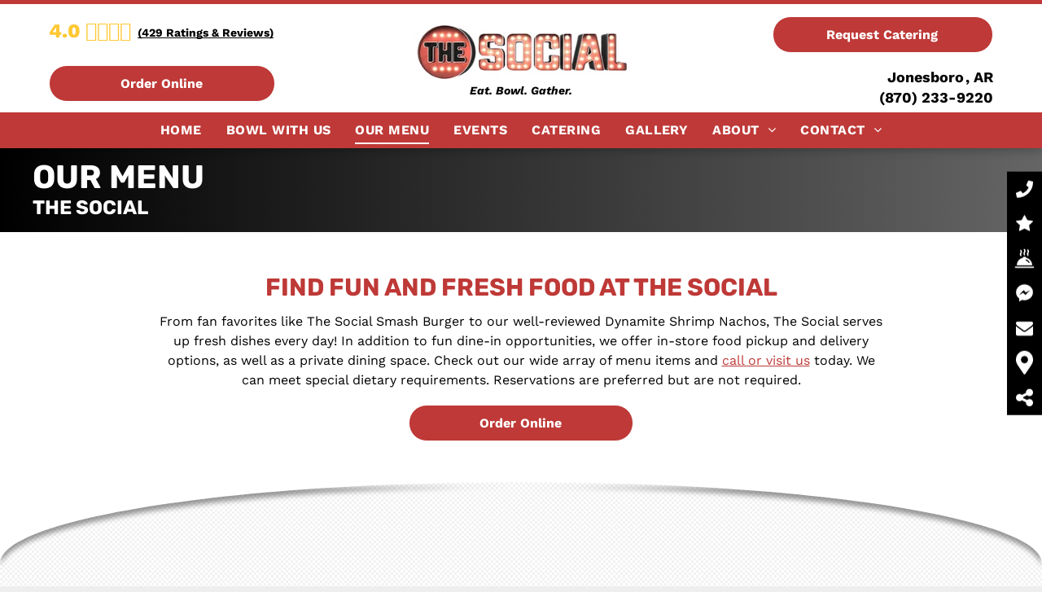

--- FILE ---
content_type: text/html;charset=utf-8
request_url: https://www.thesocialjonesboro.com/menu
body_size: 67136
content:
<!doctype html >
<html xmlns="http://www.w3.org/1999/xhtml" lang="en"
      class="">
<head>
    <meta charset="utf-8">
    




































<script type="text/javascript">
    window._currentDevice = 'desktop';
    window.Parameters = window.Parameters || {
        HomeUrl: 'https://www.thesocialjonesboro.com/',
        AccountUUID: 'c1f9a940fb4d4c0392fd141cac88908c',
        SystemID: 'US_HIBU_PRODUCTION',
        SiteAlias: '443db2feda224b9a92d35269f9a69959',
        SiteType: atob('RFVEQU9ORQ=='),
        PublicationDate: 'Tue Nov 25 20:41:46 UTC 2025',
        ExternalUid: '669303059',
        IsSiteMultilingual: false,
        InitialPostAlias: '',
        InitialPostPageUuid: '',
        InitialDynamicItem: '',
        DynamicPageInfo: {
            isDynamicPage: false,
            base64JsonRowData: 'null',
        },
        InitialPageAlias: 'menu',
        InitialPageUuid: '2b59eb3d9aff4d598b9187e866bfabfd',
        InitialPageId: '105027808',
        InitialEncodedPageAlias: 'bWVudQ==',
        InitialHeaderUuid: '0cac830d7575486f82274d5414f58e4b',
        CurrentPageUrl: '',
        IsCurrentHomePage: false,
        AllowAjax: false,
        AfterAjaxCommand: null,
        HomeLinkText: 'Back To Home',
        UseGalleryModule: false,
        CurrentThemeName: 'Layout Theme',
        ThemeVersion: '500000',
        DefaultPageAlias: '',
        RemoveDID: true,
        WidgetStyleID: null,
        IsHeaderFixed: false,
        IsHeaderSkinny: false,
        IsBfs: true,
        StorePageAlias: 'null',
        StorePagesUrls: 'e30=',
        IsNewStore: 'false',
        StorePath: '',
        StoreId: 'null',
        StoreVersion: 0,
        StoreBaseUrl: '',
        StoreCleanUrl: true,
        StoreDisableScrolling: true,
        IsStoreSuspended: false,
        HasCustomDomain: true,
        SimpleSite: false,
        showCookieNotification: false,
        cookiesNotificationMarkup: 'null',
        translatedPageUrl: '',
        isFastMigrationSite: false,
        sidebarPosition: 'NA',
        currentLanguage: 'en',
        currentLocale: 'en',
        NavItems: '{}',
        errors: {
            general: 'There was an error connecting to the page.<br/> Make sure you are not offline.',
            password: 'Incorrect name/password combination',
            tryAgain: 'Try again'
        },
        NavigationAreaParams: {
            ShowBackToHomeOnInnerPages: true,
            NavbarSize: -1,
            NavbarLiveHomePage: 'https://www.thesocialjonesboro.com/',
            BlockContainerSelector: '.dmBody',
            NavbarSelector: '#dmNav:has(a)',
            SubNavbarSelector: '#subnav_main'
        },
        hasCustomCode: true,
        planID: '755',
        customTemplateId: 'null',
        siteTemplateId: 'null',
        productId: 'DM_DIRECT',
        disableTracking: false,
        pageType: 'FROM_SCRATCH',
        isRuntimeServer: true,
        isInEditor: false,
        hasNativeStore: false,
        defaultLang: 'en',
        hamburgerMigration: null,
        isFlexSite: false
    };

    window.Parameters.LayoutID = {};
    window.Parameters.LayoutID[window._currentDevice] = 6;
    window.Parameters.LayoutVariationID = {};
    window.Parameters.LayoutVariationID[window._currentDevice] = 5;
</script>





















<!-- Injecting site-wide to the head -->




<!-- End Injecting site-wide to the head -->

<!-- Inject secured cdn script -->


<!-- ========= Meta Tags ========= -->
<!-- PWA settings -->
<script>
    function toHash(str) {
        var hash = 5381, i = str.length;
        while (i) {
            hash = hash * 33 ^ str.charCodeAt(--i)
        }
        return hash >>> 0
    }
</script>
<script>
    (function (global) {
    //const cacheKey = global.cacheKey;
    const isOffline = 'onLine' in navigator && navigator.onLine === false;
    const hasServiceWorkerSupport = 'serviceWorker' in navigator;
    if (isOffline) {
        console.log('offline mode');
    }
    if (!hasServiceWorkerSupport) {
        console.log('service worker is not supported');
    }
    if (hasServiceWorkerSupport && !isOffline) {
        window.addEventListener('load', function () {
            const serviceWorkerPath = '/runtime-service-worker.js?v=3';
            navigator.serviceWorker
                .register(serviceWorkerPath, { scope: './' })
                .then(
                    function (registration) {
                        // Registration was successful
                        console.log(
                            'ServiceWorker registration successful with scope: ',
                            registration.scope
                        );
                    },
                    function (err) {
                        // registration failed :(
                        console.log('ServiceWorker registration failed: ', err);
                    }
                )
                .catch(function (err) {
                    console.log(err);
                });
        });

        // helper function to refresh the page
        var refreshPage = (function () {
            var refreshing;
            return function () {
                if (refreshing) return;
                // prevent multiple refreshes
                var refreshkey = 'refreshed' + location.href;
                var prevRefresh = localStorage.getItem(refreshkey);
                if (prevRefresh) {
                    localStorage.removeItem(refreshkey);
                    if (Date.now() - prevRefresh < 30000) {
                        return; // dont go into a refresh loop
                    }
                }
                refreshing = true;
                localStorage.setItem(refreshkey, Date.now());
                console.log('refereshing page');
                window.location.reload();
            };
        })();

        function messageServiceWorker(data) {
            return new Promise(function (resolve, reject) {
                if (navigator.serviceWorker.controller) {
                    var worker = navigator.serviceWorker.controller;
                    var messageChannel = new MessageChannel();
                    messageChannel.port1.onmessage = replyHandler;
                    worker.postMessage(data, [messageChannel.port2]);
                    function replyHandler(event) {
                        resolve(event.data);
                    }
                } else {
                    resolve();
                }
            });
        }
    }
})(window);
</script>
<!-- Add manifest -->
<!-- End PWA settings -->



<link rel="canonical" href="https://www.thesocialjonesboro.com/menu">

<meta id="view" name="viewport" content="initial-scale=1, minimum-scale=1, maximum-scale=5, viewport-fit=cover">
<meta name="apple-mobile-web-app-capable" content="yes">

<!--Add favorites icons-->

<link rel="icon" type="image/x-icon" href="https://cdn.hibuwebsites.com/443db2feda224b9a92d35269f9a69959/site_favicon_16_1762532876168.ico"/>

<!-- End favorite icons -->
<link rel="preconnect" href="https://le-cdn.hibuwebsites.com/"/>



<!-- render the required CSS and JS in the head section -->
<script id='d-js-dmapi'>
    window.SystemID = 'US_HIBU_PRODUCTION';

    if (!window.dmAPI) {
        window.dmAPI = {
            registerExternalRuntimeComponent: function () {
            },
            getCurrentDeviceType: function () {
                return window._currentDevice;
            },
            runOnReady: (ns, fn) => {
                const safeFn = dmAPI.toSafeFn(fn);
                ns = ns || 'global_' + Math.random().toString(36).slice(2, 11);
                const eventName = 'afterAjax.' + ns;

                if (document.readyState === 'complete') {
                    $.DM.events.off(eventName).on(eventName, safeFn);
                    setTimeout(function () {
                        safeFn({
                            isAjax: false,
                        });
                    }, 0);
                } else {
                    window?.waitForDeferred?.('dmAjax', () => {
                        $.DM.events.off(eventName).on(eventName, safeFn);
                        safeFn({
                            isAjax: false,
                        });
                    });
                }
            },
            toSafeFn: (fn) => {
                if (fn?.safe) {
                    return fn;
                }
                const safeFn = function (...args) {
                    try {
                        return fn?.apply(null, args);
                    } catch (e) {
                        console.log('function failed ' + e.message);
                    }
                };
                safeFn.safe = true;
                return safeFn;
            }
        };
    }

    if (!window.requestIdleCallback) {
        window.requestIdleCallback = function (fn) {
            setTimeout(fn, 0);
        }
    }
</script>

<!-- loadCSS function header.jsp-->






<script id="d-js-load-css">
/**
 * There are a few <link> tags with CSS resource in them that are preloaded in the page
 * in each of those there is a "onload" handler which invokes the loadCSS callback
 * defined here.
 * We are monitoring 3 main CSS files - the runtime, the global and the page.
 * When each load we check to see if we can append them all in a batch. If threre
 * is no page css (which may happen on inner pages) then we do not wait for it
 */
(function () {
  let cssLinks = {};
  function loadCssLink(link) {
    link.onload = null;
    link.rel = "stylesheet";
    link.type = "text/css";
  }
  
    function checkCss() {
      const pageCssLink = document.querySelector("[id*='CssLink']");
      const widgetCssLink = document.querySelector("[id*='widgetCSS']");

        if (cssLinks && cssLinks.runtime && cssLinks.global && (!pageCssLink || cssLinks.page) && (!widgetCssLink || cssLinks.widget)) {
            const storedRuntimeCssLink = cssLinks.runtime;
            const storedPageCssLink = cssLinks.page;
            const storedGlobalCssLink = cssLinks.global;
            const storedWidgetCssLink = cssLinks.widget;

            storedGlobalCssLink.disabled = true;
            loadCssLink(storedGlobalCssLink);

            if (storedPageCssLink) {
                storedPageCssLink.disabled = true;
                loadCssLink(storedPageCssLink);
            }

            if(storedWidgetCssLink) {
                storedWidgetCssLink.disabled = true;
                loadCssLink(storedWidgetCssLink);
            }

            storedRuntimeCssLink.disabled = true;
            loadCssLink(storedRuntimeCssLink);

            requestAnimationFrame(() => {
                setTimeout(() => {
                    storedRuntimeCssLink.disabled = false;
                    storedGlobalCssLink.disabled = false;
                    if (storedPageCssLink) {
                      storedPageCssLink.disabled = false;
                    }
                    if (storedWidgetCssLink) {
                      storedWidgetCssLink.disabled = false;
                    }
                    // (SUP-4179) Clear the accumulated cssLinks only when we're
                    // sure that the document has finished loading and the document 
                    // has been parsed.
                    if(document.readyState === 'interactive') {
                      cssLinks = null;
                    }
                }, 0);
            });
        }
    }
  

  function loadCSS(link) {
    try {
      var urlParams = new URLSearchParams(window.location.search);
      var noCSS = !!urlParams.get("nocss");
      var cssTimeout = urlParams.get("cssTimeout") || 0;

      if (noCSS) {
        return;
      }
      if (link.href && link.href.includes("d-css-runtime")) {
        cssLinks.runtime = link;
        checkCss();
      } else if (link.id === "siteGlobalCss") {
        cssLinks.global = link;
        checkCss();
      } 
      
      else if (link.id && link.id.includes("CssLink")) {
        cssLinks.page = link;
        checkCss();
      } else if (link.id && link.id.includes("widgetCSS")) {
        cssLinks.widget = link;
        checkCss();
      }
      
      else {
        requestIdleCallback(function () {
          window.setTimeout(function () {
            loadCssLink(link);
          }, parseInt(cssTimeout, 10));
        });
      }
    } catch (e) {
      throw e
    }
  }
  window.loadCSS = window.loadCSS || loadCSS;
})();
</script>



<script data-role="deferred-init" type="text/javascript">
    /* usage: window.getDeferred(<deferred name>).resolve() or window.getDeferred(<deferred name>).promise.then(...)*/
    function Def() {
        this.promise = new Promise((function (a, b) {
            this.resolve = a, this.reject = b
        }).bind(this))
    }

    const defs = {};
    window.getDeferred = function (a) {
        return null == defs[a] && (defs[a] = new Def), defs[a]
    }
    window.waitForDeferred = function (b, a, c) {
        let d = window?.getDeferred?.(b);
        d
            ? d.promise.then(a)
            : c && ["complete", "interactive"].includes(document.readyState)
                ? setTimeout(a, 1)
                : c
                    ? document.addEventListener("DOMContentLoaded", a)
                    : console.error(`Deferred  does not exist`);
    };
</script>
<style id="forceCssIncludes">
    /* This file is auto-generated from a `scss` file with the same name */

.videobgwrapper{overflow:hidden;position:absolute;z-index:0;width:100%;height:100%;top:0;left:0;pointer-events:none;border-radius:inherit}.videobgframe{position:absolute;width:101%;height:100%;top:50%;left:50%;transform:translateY(-50%) translateX(-50%);object-fit:fill}#dm video.videobgframe{margin:0}@media (max-width:767px){.dmRoot .dmPhotoGallery.newPhotoGallery:not(.photo-gallery-done){min-height:80vh}}@media (min-width:1025px){.dmRoot .dmPhotoGallery.newPhotoGallery:not(.photo-gallery-done){min-height:45vh}}@media (min-width:768px) and (max-width:1024px){.responsiveTablet .dmPhotoGallery.newPhotoGallery:not(.photo-gallery-done){min-height:45vh}}#dm [data-show-on-page-only]{display:none!important}#dmRoot div.stickyHeaderFix div.site_content{margin-top:0!important}#dmRoot div.stickyHeaderFix div.hamburger-header-container{position:relative}
    
body #dm #\31 795301919:not(.photo-gallery-done):not([data-widget-initialized]) { height: 43.3125px !important; min-height: initial;}
body #dm #\31 188355825:not(.photo-gallery-done):not([data-widget-initialized]) { height: 25.0px !important; min-height: initial;}
body #dm #\31 475215796:not(.photo-gallery-done):not([data-widget-initialized]) { height: 100.0px !important; min-height: initial;}
</style>
<style id="cssVariables" type="text/css">
    :root {
  --color_1: rgba(255, 255, 255, 1);
  --color_2: rgba(0, 0, 0, 1);
  --color_3: rgba(190, 57, 55, 1);
  --color_4: rgba(0, 0, 0, 1);
  --color_5: rgba(190,57,55,1);
  --color_6: rgba(255, 255, 255, 1);
  --color_7: rgba(255, 200, 52, 1);
  --color_8: rgba(0,0,0,1);
}
</style>


<style id="hideAnimFix">
  .dmDesktopBody:not(.editGrid) [data-anim-desktop]:not([data-anim-desktop='none']), .dmDesktopBody:not(.editGrid) [data-anim-extended] {
    visibility: hidden;
  }

  .dmDesktopBody:not(.editGrid) .dmNewParagraph[data-anim-desktop]:not([data-anim-desktop='none']), .dmDesktopBody:not(.editGrid) .dmNewParagraph[data-anim-extended] {
    visibility: hidden !important;
  }


  #dmRoot:not(.editGrid) .flex-element [data-anim-extended] {
    visibility: hidden;
  }

</style>



<style id="criticalCss">
    @charset "UTF-8";@font-face{font-family:FontAwesome;font-display:block;src:url(https://static-res-cdn.websites.hibu.com/fonts/fontawesome-webfont.eot?v=6);src:url(https://static-res-cdn.websites.hibu.com/fonts/fontawesome-webfont.eot?#iefix&v=6) format("embedded-opentype"),url(https://static-res-cdn.websites.hibu.com/fonts/fontawesome-webfont.woff?v=6) format("woff"),url(https://static-res-cdn.websites.hibu.com/fonts/fontawesome-webfont.ttf?v=6) format("truetype"),url(https://static-res-cdn.websites.hibu.com/fonts/fontawesome-webfont.svg#fontawesomeregular?v=6) format("svg");font-weight:400;font-style:normal}@font-face{font-family:'Work Sans';font-style:normal;font-weight:100 900;font-display:swap;src:url(https://cdn.hibuwebsites.com/fonts/s/worksans/v24/QGYsz_wNahGAdqQ43Rh_fKDp.woff2) format('woff2');unicode-range:U+0000-00FF,U+0131,U+0152-0153,U+02BB-02BC,U+02C6,U+02DA,U+02DC,U+0304,U+0308,U+0329,U+2000-206F,U+20AC,U+2122,U+2191,U+2193,U+2212,U+2215,U+FEFF,U+FFFD}@font-face{font-family:'Work Sans';font-style:italic;font-weight:100 900;font-display:swap;src:url(https://cdn.hibuwebsites.com/fonts/s/worksans/v24/QGYqz_wNahGAdqQ43Rh_eZDrv_0.woff2) format('woff2');unicode-range:U+0000-00FF,U+0131,U+0152-0153,U+02BB-02BC,U+02C6,U+02DA,U+02DC,U+0304,U+0308,U+0329,U+2000-206F,U+20AC,U+2122,U+2191,U+2193,U+2212,U+2215,U+FEFF,U+FFFD}@font-face{font-family:Rubik;font-style:normal;font-weight:300 900;font-display:swap;src:url(https://cdn.hibuwebsites.com/fonts/s/rubik/v31/iJWKBXyIfDnIV7nBrXw.woff2) format('woff2');unicode-range:U+0000-00FF,U+0131,U+0152-0153,U+02BB-02BC,U+02C6,U+02DA,U+02DC,U+0304,U+0308,U+0329,U+2000-206F,U+20AC,U+2122,U+2191,U+2193,U+2212,U+2215,U+FEFF,U+FFFD}:root{--color_1:rgba(255, 255, 255, 1);--color_2:rgba(0, 0, 0, 1);--color_3:rgba(190, 57, 55, 1);--color_4:rgba(0, 0, 0, 1);--color_5:rgba(190,57,55,1);--color_6:rgba(255, 255, 255, 1);--color_7:rgba(255, 200, 52, 1);--color_8:rgba(0,0,0,1)}.dmInner{min-height:100vh!important;position:relative;min-width:768px!important}[dmtemplateid*=amburger] .dmLayoutWrapper{overflow:hidden}.clearfix:after{clear:both;visibility:hidden;line-height:0;height:0}.clearfix:after,.clearfix:before{content:" ";display:table}.clearfix{display:inline-block}#dm .dmWidget .icon{font-size:26px}body.dmRoot #dm .dmOuter .dmInner .dmWidget .icon.hasFontIcon{height:26px;margin-top:-13px;line-height:normal;text-align:center;background-image:none}.dmRoot .hasFontIcon{background-image:none!important}.dmPopupMask{position:fixed;margin:0;display:none;width:10px;z-index:1000000999;top:0;left:0}#dmRoot .dmPopup,.dmPopup,.dmPopupClose:before,[data-display-type=block]{display:block}.dmPopup{text-align:left;position:fixed;top:10px;left:0;width:93%;z-index:1000009999!important;box-sizing:border-box;background:#f5f5f5;overflow-y:auto;height:100%}.dmPopup .dmPopupTitle{text-align:left;font:700 19px Helvetica,Arial;margin:20px 20px 35px;color:#999}#dmPopup{opacity:0}.dmPopupClose,.dmPopupClose:before{position:absolute;visibility:visible}.dmPopupClose{border-radius:25px;width:27px;height:27px;z-index:1;background-color:rgba(255,255,255,.4);top:12px;right:12px}.dmPopupClose:before{font-size:20px;color:#000;top:3px;right:3px}body.dmDesktopBody:not(.mac) .data::-webkit-scrollbar{width:5px;height:5px}body.dmDesktopBody:not(.mac) .data::-webkit-scrollbar-track{background:rgba(0,0,0,.1)}body.dmDesktopBody:not(.mac) .data::-webkit-scrollbar-thumb{background:#c8c8c8;box-shadow:inset 0 1px 2px #454545;border-radius:45px}.dmRespRow.fullBleedMode>.dmRespColsWrapper{width:100%!important;max-width:100%!important}.dmRespRow.fullBleedMode{padding-left:0!important;padding-right:0!important}#dm .dmRespRow .dmRespColsWrapper{display:flex}#dm .hasBackgroundOverlay:not(.dmPopupPage):not(.layout-drawer){position:relative!important}#dm .hasBackgroundOverlay:not(.hasExtraLayerOverlay):before{display:block!important;position:absolute!important;top:0!important;left:0!important;width:100%!important;height:100%!important;content:" "!important;border-radius:inherit}#dm .dmInner .dmWidget.align-center,.align-center{margin-left:auto;margin-right:auto}.text-align-center{text-align:center}body.fix-mobile-scrolling{overflow:initial}#hcontainer[has-shadow=true]{position:relative;z-index:1}#dmRoot{text-decoration-skip-ink:none}@media (min-width:1025px){#dmRoot.responsiveTablet #dm #dmStyle_outerContainer #dmStyle_innerContainer .showOnMedium,#dmRoot.responsiveTablet #dm .dmInner .hide-for-large{display:none!important}#dmRoot.responsiveTablet #dm [data-responsive-name=ResponsiveDesktopTopTabletHamburger] .site_content{margin-top:0!important}:root{--btn-text-font-size:16px}}@media (min-width:768px) and (max-width:1024px){#dmRoot.responsiveTablet #dm #dmStyle_outerContainer #dmStyle_innerContainer #hamburger-header-container~#stickyHeaderSpacer,#dmRoot.responsiveTablet #dm #dmStyle_outerContainer #dmStyle_innerContainer .showOnLarge,#dmRoot.responsiveTablet #dm .dmInner .hide-for-medium{display:none!important}:root{--btn-text-font-size:16px}}@media (max-width:767px){#dmRoot.responsiveTablet #dm #dmStyle_outerContainer #dmStyle_innerContainer #hamburger-header-container~#stickyHeaderSpacer,#dmRoot.responsiveTablet #dm #dmStyle_outerContainer #dmStyle_innerContainer .showOnLarge,#dmRoot.responsiveTablet #dm .dmInner .hide-for-small{display:none!important}}body{-webkit-overflow-scrolling:touch}:not(.runtime-module-container) .layout-drawer,:not(.runtime-module-container) .layout-drawer-hamburger,:not(.runtime-module-container) .layout-drawer-overlay{visibility:hidden}:not(.runtime-module-container) .layout-drawer{position:fixed;transform:translate(-100%,-100%)}:not(.runtime-module-container) .layout-drawer[data-origin=side-reverse]{transform:translate(100%,0)}:not(.runtime-module-container) .layout-drawer-overlay{opacity:0}.runtime-module-container{width:100%}.runtime-module-container[dmtemplateid*=amburger] #site_content,.runtime-module-container[dmtemplateid*=amburger] .dmInner{position:static}.runtime-module-container[dmtemplateid*=amburger] #site_content .site_content{position:relative}.runtime-module-container[dmtemplateid*=amburger] .dmLayoutWrapper{background-color:transparent}.runtime-module-container .hamburger-header-container{position:fixed;z-index:2;top:0;left:0;width:100%}.runtime-module-container .hamburger-header-container .hamburger-header{min-height:43px}.runtime-module-container .layout-drawer,.runtime-module-container .layout-drawer-hamburger,.runtime-module-container .layout-drawer-overlay{visibility:visible}.runtime-module-container[dmtemplateid*=amburger] .site_content{margin-top:59px}.runtime-module-container .layout-drawer,.runtime-module-container .layout-drawer-overlay{height:100%;position:fixed;top:0;left:0}.runtime-module-container .layout-drawer{background-color:#fff;width:75vw;transform:translate(-100%,0);overflow:auto;-webkit-overflow-scrolling:auto;z-index:13;display:flex;flex-direction:column}.runtime-module-container .layout-drawer .dmRespRow:not(.dmPlaceHolderRespRow) .dmRespColsWrapper .dmRespCol:not(.content-removed):only-child:empty{min-height:0}.runtime-module-container .layout-drawer[data-origin=side-reverse]{transform:translate(100%,0);left:auto;right:0}.runtime-module-container .layout-drawer-overlay{width:100vw;background-color:rgba(0,0,0,.4);opacity:0;z-index:6}body:not([data-flex-site]) .layout-drawer .dmRespRow:not(:first-of-type):not(:last-of-type){flex:1 1 auto}.layout-drawer-hamburger{background:0 0;-webkit-appearance:none;appearance:none;position:fixed;left:18px;margin-left:env(safe-area-inset-left);padding:17px 11px;z-index:14;width:52px;height:52px;color:#787878;display:flex;flex-direction:column;border:0;justify-content:space-between;align-items:stretch;top:18px;border-radius:0}.layout-drawer-hamburger:not(:focus){outline:unset}.layout-drawer-hamburger .hamburger__slice{display:block;height:0;width:100%;border:1px solid currentColor;transform-origin:center}@media (max-width:767px){.layout-drawer-hamburger{background:0 0;-webkit-appearance:none;appearance:none;position:fixed;left:10px;margin-left:env(safe-area-inset-left);padding:13px 9px;z-index:14;width:40px;height:40px;color:#787878;display:flex;flex-direction:column;border:0;justify-content:space-between;align-items:stretch;top:10px;border-radius:0}.layout-drawer-hamburger:not(:focus){outline:unset}.layout-drawer-hamburger .hamburger__slice{display:block;height:0;width:100%;border:1px solid currentColor;transform-origin:center}}.hamburger-reverse .layout-drawer-hamburger{left:auto;right:10px;margin-right:env(safe-area-inset-right)}#dm-outer-wrapper #hamburger-header-container #hamburger-header .dmRespCol{display:flex;flex-direction:column;justify-content:center}header,main,nav{display:block}html{font-family:Source Sans Pro;-webkit-text-size-adjust:100%;-ms-text-size-adjust:100%}h1{font-size:2em;margin:.67em 0}strong{font-weight:700}img{border:0;max-width:100%;-ms-interpolation-mode:bicubic;display:inline-block}svg:not(:root){overflow:hidden}button{font-family:inherit;font-size:100%;margin:0;line-height:normal;text-transform:none;-webkit-appearance:button}button::-moz-focus-inner{border:0;padding:0}*,:after,:before{box-sizing:border-box}.dmRespRow{padding-top:15px;padding-bottom:15px}.dmRespRow .dmRespRow:after,.dmRespRow .dmRespRow:before,.dmRespRow:after,.dmRespRow:before{content:" ";display:table}.dmRespRow .dmRespRow:after,.dmRespRow:after{clear:both}.dmRespRow,.dmRespRow .dmRespColsWrapper{max-width:960px;position:relative;margin:0 auto;width:100%}@media screen and (min-width:1200px){.rows-1200 .dmRespRow:not(.fullBleedMode) .dmRespColsWrapper{max-width:1200px}}.dmHeader,.dmRespRow .dmRespCol>*{max-width:100%}.dmRespRow .dmRespCol{position:relative;width:100%;display:inline-block;vertical-align:top;float:left}.dmRespRow .dmRespRow{width:auto;margin-top:0;margin-bottom:0;max-width:none}.dmDesktopBody .dmRespRow .large-4{position:relative;width:33.33333%}.dmDesktopBody .dmRespRow .large-12{position:relative;width:100%}[class*=" dm-common-icons-"]{speak:none;font-style:normal;font-weight:400;font-variant:normal;text-transform:none;line-height:1;-webkit-font-smoothing:antialiased;-moz-osx-font-smoothing:grayscale;font-family:dm-common-icons!important}.dm-common-icons-close:before{content:"\e901"}#dm div.dmContent [class*=" icon-"],[class*=" icon-"]{font-family:FontAwesome!important;font-weight:400;font-style:normal;text-decoration:inherit;-webkit-font-smoothing:antialiased}[class*=" icon-"]:before{text-decoration:none;display:inline-block;speak:none}a [class*=" icon-"]{display:inline}[class*=" icon-"]{display:inline;width:auto;height:auto;line-height:normal;vertical-align:baseline;background-image:none;background-position:0 0;background-repeat:repeat;margin-top:0}.icon-star:before{content:"\f005"}.icon-map-marker:before{content:"\f041"}.icon-chevron-up:before{content:"\f077"}.icon-angle-right:before{content:"\f105"}.icon-angle-down:before{content:"\f107"}#dm .dmRespRow .dmRespCol>.dmWidget{overflow:initial}@media (min-width:768px){.hamburger-reverse .layout-drawer-hamburger{right:18px}#dm .dmRespRow .dmRespCol>.dmWidget{width:280px;max-width:100%}}@media (max-width:767px){#dm .dmInner .dmWidget{width:100%}}#dm .dmInner .dmWidget:not(.displayNone){display:inline-block}#dm .dmInner .dmWidget:not(.flexButton):not(.displayNone)[data-display-type=block]{display:block}#dm .dmInner .dmWidget.flexButton:not(.displayNone){display:flex}#dm .dmInner .dmWidget.flexButton{display:flex;align-items:center;justify-content:center;padding:10px 7px}#dm .dmInner .dmWidget.flexButton .text{padding:0!important;flex-grow:1;max-width:-webkit-max-content;max-width:max-content}#dm .dmInner .dmWidget.flexButton:after{display:none}#dm .dmInner .dmWidget{text-decoration:none;margin:10px 0;clear:both;position:relative;text-align:center;line-height:22px;box-shadow:none;background-image:none;padding:0;height:auto;border-style:solid;white-space:nowrap}#dm .dmInner .dmWidget:after{content:"";display:inline-block;height:100%;vertical-align:middle;width:0;margin-right:-.25em}#dm .dmInner .dmWidget .iconBg{position:absolute;left:0;width:50px;top:50%;margin-top:-13px}#dm .dmWidget .text{display:inline-block;vertical-align:middle;font-size:1.125em;line-height:normal;white-space:normal;padding:10px 7px;max-width:98%}html:not(.ios-preview) #dm .hasStickyHeader .dmInner div.dmHeaderContainer{position:fixed!important;z-index:101;width:100%;min-width:768px}.dmNewParagraph[data-version]{line-height:initial}.dmNewParagraph[data-version] .text-align-center{text-align:center!important}.dmNewParagraph[data-version] .text-align-right{text-align:right!important}.dmNewParagraph[data-version] [class*=size-]{width:auto!important;height:auto!important}.dmNewParagraph[data-version] h1,.dmNewParagraph[data-version] h3,.dmNewParagraph[data-version] p{margin-top:0;margin-bottom:0}.dmNewParagraph[data-version] a{vertical-align:initial}@media (max-width:767px){.dmRoot .dmNewParagraph[data-version] .m-text-align-center{text-align:center!important}}.inlineBindingLink{color:inherit!important;text-decoration:inherit!important}.dmRestaurantMenu{width:100%}#dm .dmRestaurantMenu .dmwidget-title{padding:0;margin:0;background:0;box-shadow:none;font-size:30px;text-align:center;text-transform:none}#dm .dmRestaurantMenu[displaytitle=false] .dmwidget-title{display:none}.dmRestaurantMenu .menuCategory{background-color:transparent;text-align:left;font-weight:700;box-shadow:none;padding:20px 0 40px;margin-bottom:10px;clear:both}.menuCategroyTitle{font-size:30px;margin:0 0 25px}.categoryTextsWrapper{margin-bottom:10px}@media (max-width:767px){.dmRoot .dmRestaurantMenu .menuCategory{padding:10px 0 0}.dmRoot .menuCategroyTitle{font-size:20px;margin:0 0 20px}.dmRoot .menuItemBox.first{margin-top:-10px}}.dmRestaurantMenu .menuCategory1Cols{display:block}#dm .dmRestaurantMenu .menuItemBox{padding:15px 0;box-shadow:none;text-align:left}.desktop-bg,.fab{box-shadow:0 0 3px rgba(0,0,0,.5),3px 3px 3px rgba(0,0,0,.25)}.dmRestaurantMenu .menuItemLeft{float:left;width:79%}.dmRestaurantMenu .menuItemPrice{float:right;width:20%;text-align:right}@media (min-width:768px){.dmRoot .menuCatArrow{display:none}}@media (max-width:767px){.dmRoot .menuCatArrow{position:absolute;right:0;top:15px;display:inline!important}.dmRoot .menuCategory{position:relative}}.imageWidget{position:relative}.imageWidget a{font-style:italic;text-align:center}#help-text,.yextAddress{text-align:left}.imageWidget img[width][height]{height:auto}.svgCont,.svgFull{width:100%;height:100px}.dmHeader,.fab{text-align:center}.headerWidget{min-height:10px}svg{width:100%}.svgFull{min-height:15px}.dsDown{filter:drop-shadow(0 6px 3px rgb(0 0 0 / .4))}.svgCont{display:block;min-height:30px}#main-container,.fab{display:inline-block}#main-container{margin:0 auto}#close-bar{width:42.67px;z-index:10000006;position:absolute;bottom:.5em;right:.5em}#close-bar svg{fill:#fff!important}.fab{background:#fff;width:64px;height:64px;border-radius:50%;color:#333;position:fixed;bottom:0;right:0;font-size:2.6667em;vertical-align:middle}.mobile-bg,.overlay,.social-bg{position:fixed;width:100%;left:0}.overlay{top:0;height:100%;background:#ECECEC;opacity:.9;display:none;z-index:10000001}.mobile-bg,.social-bg{bottom:0;z-index:10000002;display:none}#help-text,.desktop-bg{position:absolute;display:none}.social-bg{z-index:10000005}.desktop-bg{min-width:200px;bottom:0;left:0;z-index:10000004;background:#fff;border-bottom:6px solid #333}#float-container{position:fixed;right:0;top:50%;transform:translateY(-50%);white-space:nowrap;z-index:10000005}#help-text{margin:20px;color:#333;font-size:24px}#masterfab{z-index:10000006;display:none;align-items:center}#masterfab svg{fill:#ccc;margin:0 auto;display:block;width:60%;max-width:70px;max-height:50px}.modal__overlay{top:0;left:0;right:0;bottom:0;background:rgba(0,0,0,.6);display:flex;justify-content:center;align-items:center;position:relative;height:100%;width:100%}.modal__container{background-color:#fff;padding:30px;max-width:500px;min-width:200px;max-height:100vh;border-radius:4px;overflow-y:auto;box-sizing:border-box}.modal__header{display:flex;justify-content:space-between;align-items:center}.modal__title{margin:0 auto;color:#000;font-weight:600;font-size:1.25rem;line-height:1.25;box-sizing:border-box}#dm div.dmRespCol>*,.modal__content{line-height:1.5}.modal__close{background:0 0;border:0;position:absolute;top:14px;right:14px}.modal__close,.modal__close svg{width:20px;height:20px;outline:0!important}.modal__close svg{position:absolute;left:0;top:0}.modal__content{margin-top:2rem;margin-bottom:2rem;color:rgba(0,0,0,.8)}@keyframes mmfadeOut{from{opacity:1}to{opacity:0}}@keyframes mmslideOut{from{transform:translateY(0)}to{transform:translateY(-10%)}}.micromodal-slide{display:none}.micromodal-slide[aria-hidden=true] .modal__overlay{animation:mmfadeOut .3s cubic-bezier(0,0,.2,1)}.micromodal-slide[aria-hidden=true] .modal__container{animation:mmslideOut .3s cubic-bezier(0,0,.2,1)}.micromodal-slide .modal__container,.micromodal-slide .modal__overlay{will-change:transform}img[width][height]{height:auto}*{border:0 solid #333;scrollbar-arrow-color:#fff;scrollbar-track-color:#F2F2F2;scrollbar-face-color:silver;scrollbar-highlight-color:silver;scrollbar-3dlight-color:silver;scrollbar-shadow-color:silver;scrollbar-darkshadow-color:silver;scrollbar-width:12px}A IMG{border:none}h1,h2,h3,ul{margin-left:0;margin-right:0}.dmInner *{-webkit-font-smoothing:antialiased}.clearfix,a,img,li,ul{vertical-align:top}#site_content{position:relative}.dmOuter{word-wrap:break-word}.dmInner{font-size:16px;background:#fff;color:#666}.dmDesktopBody .dmInner{min-width:960px}.dmInner a{color:#463939;outline:0;vertical-align:inherit}.dmInner ul:not(.defaultList){padding:0}.dmHeader{background:#68ccd1;color:#666;position:relative;width:100%}DIV.dmBody{padding:0;clear:both}.dmContent{margin:0;padding:0}#site_content ul:not(.defaultList){-webkit-padding-start:0;-moz-padding-start:0;list-style-position:inside}.dmRespRowsWrapper{max-width:960px;margin:0 auto}.dmRespCol>[dmle_extension]:not(:first-child){margin-top:10px}.dmLargeBody .imageWidget:not(.displayNone){display:inline-block;max-width:100%}#dm .dmRespColsWrapper,.dmStandardDesktop{display:block}.imageWidget:not(.displayNone) img{width:100%}h3{font-weight:400;font-size:23px}.dmNewParagraph{text-align:left;margin:8px 0;padding:2px 0}.dmLargeBody .dmRespRowsWrapper>.dmRespRow .dmRespCol,.dmLargeBody .fHeader .dmRespRow .dmRespCol{padding-left:.75%;padding-right:.75%}.dmLargeBody .dmRespRowsWrapper>.dmRespRow .dmRespCol:first-child,.dmLargeBody .fHeader .dmRespRow .dmRespCol:first-child{padding-left:0;padding-right:1.5%}.dmLargeBody .dmRespRowsWrapper>.dmRespRow .dmRespCol:last-child,.dmLargeBody .fHeader .dmRespRow .dmRespCol:last-child{padding-right:0;padding-left:1.5%}.dmLargeBody .dmRespRowsWrapper>.dmRespRow .dmRespCol:only-child,.dmLargeBody .fHeader .dmRespRow .dmRespCol:only-child{padding-left:0;padding-right:0}#dmFirstContainer .dmRespRowsWrapper:after,#dmFirstContainer .dmRespRowsWrapper:before{content:"";display:table}.dmLinksMenu>ul{display:block;margin:0;font-size:inherit}.dmStandardDesktop{margin:0 auto}#dm .dmwidget-title{margin:10px 0;font-size:23px;text-shadow:none;text-align:left;text-transform:capitalize;overflow:hidden;white-space:nowrap;text-overflow:ellipsis;word-wrap:normal}.dmRestaurantMenu .menuCategory{color:#666}.menuCategroyTitle{border-bottom:2px solid #666}#dm .dmRestaurantMenu .menuItemBox{border-bottom:1px solid rgba(102,102,102,.3);color:#666}.dmRestaurantMenu .menuItemName{color:#666}body{width:100%;overflow:hidden;-webkit-text-size-adjust:100%!important;-ms-text-size-adjust:100%!important;background-color:#eee}.dmRestaurantMenu[layout] .menuCategroyTitle{border-bottom:0}.main-navigation.unifiednav{-js-display:flex;display:flex;justify-content:flex-start;align-items:stretch;overflow:visible}.main-navigation.unifiednav ul{list-style:none;padding:0;margin:0;font-size:1rem}.main-navigation.unifiednav .unifiednav__container{-js-display:flex;display:flex;justify-content:flex-start;list-style:none}.main-navigation.unifiednav .unifiednav__container>.unifiednav__item-wrap{-js-display:flex;display:flex;justify-content:flex-start;position:relative;font-weight:400}.main-navigation.unifiednav .unifiednav__container:not([data-depth])>.unifiednav__item-wrap::after,.main-navigation.unifiednav .unifiednav__container:not([data-depth])>.unifiednav__item-wrap::before{content:'';align-self:center;font-weight:700}.main-navigation.unifiednav .unifiednav__container>.unifiednav__item-wrap>.unifiednav__item{-js-display:flex;display:flex;justify-content:flex-start;align-items:center;flex-direction:row;color:inherit;text-decoration:none;position:relative;padding:12px 15px;margin:0;font-weight:inherit;letter-spacing:.03em}.main-navigation.unifiednav .unifiednav__container:not([data-depth])>.unifiednav__item-wrap>.unifiednav__item{padding:0 15px}.main-navigation.unifiednav .unifiednav__container>.unifiednav__item-wrap>.unifiednav__item .nav-item-text{white-space:nowrap}#dm .main-navigation.unifiednav[data-nav-structure=VERTICAL] .unifiednav__container>.unifiednav__item-wrap>.unifiednav__item .nav-item-text,.dmRestaurantMenu .menuItemDesc{white-space:initial}.main-navigation.unifiednav .unifiednav__container:not([data-depth])>.unifiednav__item-wrap>.unifiednav__item .nav-item-text::after,.main-navigation.unifiednav .unifiednav__container:not([data-depth])>.unifiednav__item-wrap>.unifiednav__item .nav-item-text::before{content:'';width:100%;height:0;border:0 solid transparent;border-top-color:currentColor;display:block;opacity:0}.main-navigation.unifiednav .unifiednav__container:not([data-depth])>.unifiednav__item-wrap>.unifiednav__item.dmNavItemSelected .nav-item-text::after,.main-navigation.unifiednav .unifiednav__container:not([data-depth])>.unifiednav__item-wrap>.unifiednav__item.dmNavItemSelected .nav-item-text::before{opacity:1}.main-navigation.unifiednav.effect-bottom2{padding:calc(12px - .2em - 2px) 15px}.main-navigation.unifiednav.effect-bottom2 .unifiednav__container:not([data-depth])>.unifiednav__item-wrap>.unifiednav__item .nav-item-text::after,.main-navigation.unifiednav.effect-bottom2 .unifiednav__container:not([data-depth])>.unifiednav__item-wrap>.unifiednav__item .nav-item-text::before{transform:scaleX(0);border-top-width:2px}.main-navigation.unifiednav.effect-bottom2 .unifiednav__container:not([data-depth])>.unifiednav__item-wrap>.unifiednav__item .nav-item-text::after{margin-top:.2em}.main-navigation.unifiednav.effect-bottom2 .unifiednav__container:not([data-depth])>.unifiednav__item-wrap>.unifiednav__item .nav-item-text::before{margin-bottom:.2em;border-top-color:transparent}.main-navigation.unifiednav.effect-bottom2 .unifiednav__container:not([data-depth])>.unifiednav__item-wrap>.unifiednav__item.dmNavItemSelected .nav-item-text::after,.main-navigation.unifiednav.effect-bottom2 .unifiednav__container:not([data-depth])>.unifiednav__item-wrap>.unifiednav__item.dmNavItemSelected .nav-item-text::before{transform:scaleX(1)}.main-navigation.unifiednav.effect-bottom2 .unifiednav__container:not([data-depth])>.unifiednav__item-wrap>.unifiednav__item .nav-item-text::after,.main-navigation.unifiednav.effect-bottom2 .unifiednav__container:not([data-depth])>.unifiednav__item-wrap>.unifiednav__item .nav-item-text::before{transform-origin:left}.main-navigation.unifiednav .unifiednav__container .unifiednav__item:not(.unifiednav__item_has-sub-nav) .icon{display:none}.main-navigation.unifiednav .unifiednav__container[data-depth]{position:absolute;top:0;left:0;flex-direction:column;opacity:0;z-index:100;background-color:#faf9f9}.main-navigation.unifiednav .unifiednav__container[data-depth='0']{top:100%;transform:translateY(-10px)}#dm .p_hfcontainer .u_1123023258.main-navigation.unifiednav .unifiednav__container[data-depth="0"],#dm .p_hfcontainer .u_1123023258.main-navigation.unifiednav:not([image]) .unifiednav__container[data-depth="0"]{top:calc(100% - 0px - 0px)!important}.main-navigation.unifiednav:not(.unifiednav_vertical) .unifiednav__container[data-depth='0']{left:15px}.main-navigation.unifiednav .unifiednav__container>.unifiednav__item-wrap .unifiednav__container>.unifiednav__item-wrap{flex-direction:column}.main-navigation.unifiednav .unifiednav__container[data-depth]>.unifiednav__item-wrap .unifiednav__item{padding:15px 30px 15px 15px;margin:0}.main-navigation.unifiednav .unifiednav__container[data-depth]>.unifiednav__item-wrap:not(:last-child)::after{content:''!important;width:100%;height:0;color:#ececec;align-self:center;border:0 solid currentColor}.main-navigation.unifiednav[layout-sub=submenu_horizontal_2] .unifiednav__container[data-depth]{color:#999}.main-navigation.unifiednav[layout-sub=submenu_horizontal_2] .unifiednav__container[data-depth]>.unifiednav__item-wrap:not(:last-child)::after{border-top-width:1px}.main-navigation.unifiednav .unifiednav__container>.unifiednav__item-wrap>.unifiednav__item.unifiednav__item_has-sub-nav .icon{display:initial;padding-left:10px;margin-left:0}.main-navigation.unifiednav:not(.unifiednav_vertical)>.unifiednav__container{justify-content:inherit}#dm .p_hfcontainer nav.main-navigation.unifiednav{min-width:9em!important;text-align:initial!important}#dm .main-navigation.unifiednav .unifiednav__container[data-depth]{background-color:transparent}#dm .main-navigation.unifiednav[layout-sub=submenu_horizontal_2] .unifiednav__container[data-depth]{background-color:#faf9f9}#dm .main-navigation.unifiednav .unifiednav__container[data-depth]>.unifiednav__item-wrap:not(:last-child)::after{color:#d1d1d1}#dm .main-navigation.unifiednav[data-nav-structure=VERTICAL] .unifiednav__container{flex-direction:column;flex:1 1 100%}#dm .main-navigation.unifiednav[data-nav-structure=VERTICAL] .unifiednav__container>.unifiednav__item-wrap>.unifiednav__item{padding:8px 0;margin:0}#dm .main-navigation.unifiednav[data-nav-structure=VERTICAL] .unifiednav__container>.unifiednav__item-wrap>.unifiednav__item.unifiednav__item_has-sub-nav .icon{padding-left:15px}#dm .main-navigation.unifiednav[data-nav-structure=VERTICAL] .unifiednav__container:not([data-depth])>.unifiednav__item-wrap{flex-direction:column}#dm .main-navigation.unifiednav[data-nav-structure=VERTICAL] .unifiednav__container:not([data-depth])>.unifiednav__item-wrap .unifiednav__container[data-depth]{opacity:1;position:static;transform:translate(0)}#dm .main-navigation.unifiednav[data-nav-structure=VERTICAL] .unifiednav__container:not([data-depth])>.unifiednav__item-wrap .unifiednav__container[data-depth]>.unifiednav__item-wrap .unifiednav__item{justify-content:inherit;padding:8px 1em;margin:0;font-size:.8em}#dm .main-navigation.unifiednav[data-nav-structure=VERTICAL] .unifiednav__container:not([data-depth])>.unifiednav__item-wrap::after{content:''!important;width:100%;height:0;color:#d1d1d1;align-self:flex-start;border:0 solid currentColor}#dm .main-navigation.unifiednav[data-nav-structure=VERTICAL][layout-main=vertical_nav_layout_2] .unifiednav__container:not([data-depth])>.unifiednav__item-wrap>.unifiednav__item{padding:5px 0}#dm .main-navigation.unifiednav[data-nav-structure=VERTICAL][layout-main=vertical_nav_layout_2] .unifiednav__container:not([data-depth])>.unifiednav__item-wrap>.unifiednav__container[data-depth]>.unifiednav__item-wrap .unifiednav__item{padding:8px 12px}#dm .main-navigation.unifiednav[data-nav-structure=VERTICAL][data-show-vertical-sub-items=HIDE] .unifiednav__container[data-depth]{transform-origin:top;height:auto;overflow:hidden}#dm .main-navigation.unifiednav[data-nav-structure=VERTICAL][data-show-vertical-sub-items=HIDE]>.unifiednav__container:not([data-depth])>.unifiednav__item-wrap .unifiednav__container[data-depth]{opacity:0;max-height:0}#dm .main-navigation.unifiednav[data-nav-structure=VERTICAL][data-show-vertical-sub-items=HIDE]>.unifiednav__container:not([data-depth])>.unifiednav__item-wrap .unifiednav__item.dmNavItemSelected>.nav-item-text .icon::before{transform:rotate(180deg)}#dm .main-navigation.unifiednav:not([data-nav-structure=VERTICAL])>.unifiednav__container{flex-wrap:wrap;justify-content:inherit}#dm .main-navigation.unifiednav:not([data-nav-structure=VERTICAL])>.unifiednav__container .nav-item-text::before{text-align:left}#dm .main-navigation.unifiednav:not([data-nav-structure=VERTICAL]) .unifiednav__container:not([data-depth])>.unifiednav__item-wrap:not(:last-child)::after,#dm .main-navigation.unifiednav:not([data-nav-structure=VERTICAL]) .unifiednav__container:not([data-depth])>.unifiednav__item-wrap:not(:last-child)::before{content:''}#dm .main-navigation.unifiednav:not([data-nav-structure=SPLIT]) .unifiednav__container:not([data-depth])>.unifiednav__item-wrap:last-child .unifiednav__container[data-depth='0']{left:auto;right:0}#dm .main-navigation.unifiednav[data-nav-structure=VERTICAL] .unifiednav__container>.unifiednav__item-wrap>.unifiednav__item.unifiednav__item_has-sub-nav .icon{display:inline-block;padding-right:0}#dm .dmBody .dmRespRowsWrapper{max-width:none;background-color:transparent}.dmLargeBody .dmRespRow{width:100%;max-width:none;margin-left:0;margin-right:0;padding-left:40px;padding-right:40px}.dmStandardDesktop .dmHeader{background-color:#68ccd1;max-width:100%}.dmRespRow:not(.dmPlaceHolderRespRow) .dmRespColsWrapper .dmRespCol:not(.content-removed).empty-column,.dmRespRow:not(.dmPlaceHolderRespRow) .dmRespColsWrapper .dmRespCol:not(.content-removed):only-child:empty{min-height:100px}.dmRespRow:not(.dmPlaceHolderRespRow) .dmRespCol:not(.content-removed).empty-column,.dmRespRow:not(.dmPlaceHolderRespRow) .dmRespCol:not(.content-removed):empty{min-height:1px}.dmRespRow:not(.dmPlaceHolderRespRow) .dmRespColsWrapper .dmRespCol:not(.content-removed):only-child.empty-column{min-height:100px}#dm div.dmContent h3{color:#fff}#dm div.dmInner{line-height:initial}#dm div.dmInner h1,#dm div.dmInner h2,#dm div.dmInner h3{font-family:Montserrat,"Montserrat Fallback"}#dm div.dmFooter h2{color:#333;font-size:30px}#dm DIV.dmInner{background-repeat:no-repeat;background-image:url(https://irt-cdn.multiscreensite.com/ce0bb35f932b47bb809d0e37905542ba/dms3rep/multi/site_background_education-2087x1173.jpg);background-size:cover;background-position:50% 0}#dm div.dmOuter div.dmInner{background-position:center center;background-repeat:repeat;background-size:auto}#dm .dmNewParagraph a,#dm div.dmNewParagraph a{text-decoration:underline;color:rgba(147,147,147,1)}.dmLargeBody .dm-layout-sec .dmBody .dmRespRowsWrapper,.dmLargeBody .dmBody .dmRespRowsWrapper{background-color:transparent}#dm .dmRespCol div.dmNewParagraph,#dm .dmRestaurantMenu .menuItemBox,#dm div.dmInner,#dm div.dmInner .dmRespCol,.dmRestaurantMenu .menuItemDesc,.dmRestaurantMenu .menuItemName,.dmRestaurantMenu .menuItemPrice{color:rgba(0,0,0,1);font-family:"Work Sans","Work Sans Fallback";font-weight:400}#dm .dmNewParagraph a,#dm div.dmNewParagraph a{color:var(--color_3)}#dm div.dmContent h1,#dm div.dmNewParagraph p{color:#000;text-decoration:none;direction:ltr}#dm div.dmNewParagraph p{font-family:"Work Sans","Work Sans Fallback";font-weight:400;font-style:normal;line-height:1.5}#dm div.dmContent h1,#dm div.dmContent h3,#dm div.dmFooter h2,#dm div.p_hfcontainer h2{font-family:Rubik,"Rubik Fallback";font-weight:700;font-style:normal;text-transform:uppercase}#dm div.dmContent .dmNewParagraph[data-version] h1{text-decoration:inherit}#dm div.dmContent .dmNewParagraph[data-version] h1 *{text-decoration:none}#dm div.dmContent h3,#dm div.dmFooter h2,#dm div.p_hfcontainer h2{color:rgba(190,57,55,1);direction:ltr;text-decoration:none}#dm div.dmContent .dmNewParagraph[data-version] h3{text-decoration:inherit}#dm div.dmContent .dmNewParagraph[data-version] h3 *{text-decoration:none}#dm div.dmContent h1,#dm div.dmContent h3,#dm div.dmFooter h2{line-height:initial}#dm DIV.dmOuter DIV.dmInner{background-image:none;background-color:rgba(255,255,255,1)}#dm .dmRestaurantMenu .menuItemBox,#dm div.dmInner,#dm div.dmInner .dmRespCol,.dmRestaurantMenu .menuItemDesc,.dmRestaurantMenu .menuItemName,.dmRestaurantMenu .menuItemPrice{font-size:16px}#dm .dmContent .dmRespRow{margin:0;padding:15px 40px}#dm .dmContent .dmRespRow .dmRespCol{margin:0;padding:0}#dm div.dmContent h1{font-size:40px}#dm div.dmContent h3{font-size:30px}@media all{:root{--btn-border-l-color:var(--color_1);--btn-border-r-color:var(--color_1);--btn-border-b-width:1.11111px;--btn-text-direction:ltr;--btn-border-radius:50px;--btn-border-t-width:1.11111px;--btn-border-tl-radius:var(--btn-border-radius);--btn-border-br-radius:var(--btn-border-radius);--btn-border-bl-radius:var(--btn-border-radius);--btn-bg-color:rgba(190,57,55,1);--btn-border-r-width:1.11111px;--btn-border-tr-radius:var(--btn-border-radius);--btn-border-b-color:var(--color_1);--btn-border-l-width:1.11111px;--border-style:solid;--btn-border-t-color:var(--color_1);--btn-text-align:center;--btn-text-color:var(--color_1);--btn-text-decoration:none;--btn-text-font-weight:700;--btn-icon-color:rgb(247, 247, 247);--btn-icon-fill:rgb(247, 247, 247);--btn-icon-wrpr-display:none;--btn-hover-border-b-color:var(--btn-hover-border-color);--btn-hover-bg:var(--color_1);--btn-hover-border-t-color:var(--btn-hover-border-color);--btn-hover-border-r-color:var(--btn-hover-border-color);--btn-hover-border-l-color:var(--btn-hover-border-color);--btn-hover-border-color:rgba(190,57,55,1);--btn-hover-text-color:rgba(190,57,55,1);--btn-hover-text-font-weight:var(--btn-text-font-weight);--btn-hover-text-decoration:var(--btn-text-decoration);--btn-hover-text-font-style:var(--btn-text-font-style)}}@media (min-width:0px) and (max-width:767px){:root{--btn-text-font-size:16px}}#dm .dmWidget:not([data-buttonstyle]){border-radius:50px}#dm .dmWidget:not([data-buttonstyle]) .text,#dm .dmWidget:not([data-buttonstyle]).flexButton{padding:10px 0}#dm .dmWidget.button_2:not([data-buttonstyle]) .iconBg,#dm .dmWidget:not([data-buttonstyle]) .iconBg{display:none}#dm div.dmInner #site_content .dmWidget,#dm div.dmInner .dmHeader .dmWidget{background-color:var(--btn-bg-color);border-color:var(--btn-border-color);border-bottom-color:var(--btn-border-b-color);border-left-color:var(--btn-border-l-color);border-right-color:var(--btn-border-r-color);border-top-color:var(--btn-border-t-color);border-radius:var(--btn-border-radius);border-bottom-left-radius:var(--btn-border-bl-radius);border-bottom-right-radius:var(--btn-border-br-radius);border-top-left-radius:var(--btn-border-tl-radius);border-top-right-radius:var(--btn-border-tr-radius);border-width:var(--btn-border-width);border-bottom-width:var(--btn-border-b-width);border-left-width:var(--btn-border-l-width);border-right-width:var(--btn-border-r-width);border-top-width:var(--btn-border-t-width);direction:var(--btn-text-direction);text-align:var(--btn-text-align)}#dm div.dmInner #site_content .dmWidget span.text{color:var(--btn-text-color);font-size:var(--btn-text-font-size);font-weight:var(--btn-text-font-weight);text-decoration:var(--btn-text-decoration)}#dm .p_hfcontainer .main-navigation.unifiednav:not(.unifiednav_vertical) .unifiednav__container:not([data-depth])>.unifiednav__item-wrap:not(:last-child)::after,#dm .p_hfcontainer .main-navigation.unifiednav:not(.unifiednav_vertical) .unifiednav__container:not([data-depth])>.unifiednav__item-wrap:not(:last-child)::before,.font-size-14,.size-14{font-size:14px!important}#dm div.dmInner #site_content .dmWidget span.icon,#dm div.dmInner .dmHeader .dmWidget span.icon{color:var(--btn-icon-color);fill:var(--btn-icon-fill)}#dm .p_hfcontainer nav.u_1648910732,nav.u_1123023258{color:#000!important}#dm div.dmInner #site_content .dmWidget:not([data-buttonstyle]) .iconBg,#dm div.dmInner .dmHeader .dmWidget:not([data-buttonstyle]) .iconBg{display:var(--btn-icon-wrpr-display)}#dm .dmInner div.dmHeader,#dm .dmInner div.dmHeader.u_hcontainer,#dm .dmInner div.u_hcontainer{background-color:var(--color_1)!important;box-shadow:rgba(0,0,0,.25) 0 3px 11px 0!important;-moz-box-shadow:rgba(0,0,0,.25) 0 3px 11px 0!important;-webkit-box-shadow:rgba(0,0,0,.25) 0 3px 11px 0!important}#dm .p_hfcontainer div.u_1133041273 img{border-radius:0!important;-moz-border-radius:0!important;-webkit-border-radius:0!important}#dm .p_hfcontainer .u_1648910732.main-navigation.unifiednav .unifiednav__container:not([data-depth])>.unifiednav__item-wrap>.unifiednav__item{justify-content:flex-start!important;text-align:left!important;padding-top:12px!important;padding-bottom:12px!important}#dm .p_hfcontainer .u_1648910732.main-navigation.unifiednav[data-nav-structure=VERTICAL] .unifiednav__container:not([data-depth])>.unifiednav__item-wrap::after{align-self:flex-start!important}#dm .p_hfcontainer .u_1648910732.main-navigation.unifiednav .unifiednav__container[data-depth] .unifiednav__item{justify-content:flex-start!important;padding-top:10px!important;padding-bottom:10px!important}#dm .p_hfcontainer .u_1133041273{width:100%!important}#dm .p_hfcontainer div.u_1073006314 .mobile-bg{background-color:rgba(255,255,255,1)!important}#dm .p_hfcontainer .u_1686734178:before{opacity:.5!important;background-color:#fff!important}#dm .p_hfcontainer .u_1123023258.main-navigation.unifiednav .unifiednav__container:not([data-depth])>.unifiednav__item-wrap:not(:last-child) .unifiednav__container[data-depth="0"]{left:30px!important}#dm .p_hfcontainer .u_1123023258.main-navigation.unifiednav .unifiednav__container:not([data-depth])>.unifiednav__item-wrap>.unifiednav__item{padding-right:15px!important;padding-left:15px!important;padding-top:0!important}#dm .p_hfcontainer .u_1123023258.main-navigation.unifiednav[data-nav-structure=HORIZONTAL] .unifiednav__container:not([data-depth])>.unifiednav__item-wrap:not(:last-child) .unifiednav__container[data-depth="0"]{left:15px!important}#dm .p_hfcontainer .u_1123023258.main-navigation.unifiednav .unifiednav__container[data-depth] .unifiednav__item{margin:0!important;padding:7px 30px 7px 15px!important}#dm .p_hfcontainer .u_1302149958{text-align:CENTER!important}div.u_1188355825 .yextAddress{font-weight:700!important;color:rgba(255,255,255,1)!important}#dm .p_hfcontainer .u_1070754259{width:100%!important}div.u_1331005073,div.u_1838750388{background-color:rgba(0,0,0,0)!important}div.u_1686734178:before{background-color:rgba(0,0,0,1)!important;opacity:.4!important}#dm .p_hfcontainer div.u_1838750388,nav.u_1123023258.main-navigation.unifiednav .unifiednav__container[data-depth]{background-color:rgba(190,57,55,1)!important}div.u_1686734178{background-repeat:no-repeat!important;background-image:url(https://le-cdn.hibuwebsites.com/443db2feda224b9a92d35269f9a69959/dms3rep/multi/opt/samuel-scalzo-xyuYk9oLA8I-unsplash-1920w.jpg),url([data-uri])!important;background-size:cover!important;-webkit-box-shadow:none!important;box-shadow:none!important;-moz-box-shadow:none!important}#dm .p_hfcontainer .u_1188355825 .yextAddress{text-align:RIGHT!important}#dm .p_hfcontainer .u_1318171944{justify-content:center!important;text-align:center!important}nav.u_1123023258.main-navigation.unifiednav .unifiednav__container:not([data-depth])>.unifiednav__item-wrap>.unifiednav__item{color:rgba(255,255,255,1)!important;font-weight:700!important;text-transform:uppercase!important}nav.u_1123023258.main-navigation.unifiednav .unifiednav__container[data-depth] .unifiednav__item{color:var(--color_1)!important;font-weight:700!important;text-transform:uppercase!important;font-size:15px!important}nav.u_1123023258.main-navigation.unifiednav .unifiednav__container[data-depth]>.unifiednav__item-wrap:not(:last-child)::after{border-top-style:solid!important;border-top-color:transparent!important;border-top-width:0!important}#dm .p_hfcontainer div.u_1138580787,#dm .p_hfcontainer div.u_1331005073{border-top-width:5px!important;border-top-style:solid!important;border-top-color:rgba(190,57,55,1)!important}#dm .p_hfcontainer div.u_1331005073{background-color:var(--color_1)!important}#dm .p_hfcontainer div.u_1188355825 .yextAddress{color:rgba(0,0,0,1)!important}#dm .p_hfcontainer nav.u_1648910732.main-navigation.unifiednav .unifiednav__container:not([data-depth])>.unifiednav__item-wrap>.unifiednav__item,#dm .p_hfcontainer nav.u_1648910732.main-navigation.unifiednav .unifiednav__container[data-depth] .unifiednav__item{color:var(--color_1)!important;text-transform:uppercase!important;font-weight:700!important}#dm .p_hfcontainer .u_1648910732.main-navigation.unifiednav:not([image]) .unifiednav__container[data-depth="0"]{top:calc(100% - 12px - 0px)!important}#dm .p_hfcontainer nav.u_1648910732.main-navigation.unifiednav .unifiednav__container:not([data-depth])>.unifiednav__item-wrap>.unifiednav__item.dmNavItemSelected{font-weight:700!important}#dm .dmInner div.u_hcontainer{float:none!important;top:0!important;left:0!important;width:100%!important;position:relative!important;height:auto!important;max-width:100%!important;min-width:0!important;text-align:center!important;padding:25px 0 20px!important;margin:0 auto!important}#dm .dmInner div.dmHeader.u_hcontainer{padding-bottom:20px!important;padding-top:25px!important}[dmtemplateid=Hamburger].runtime-module-container .layout-drawer-hamburger{top:20.5px!important}[dmtemplateid=Hamburger] .site_content{margin-top:93px!important}#dm .dmInner div.fHeader .dmHeader[freeheader=true]{padding-top:12px!important;padding-bottom:12px!important}.fHeader #hcontainer.dmHeader[freeheader=true]{padding-top:initial!important;padding-bottom:initial!important}#dm .p_hfcontainer div#hamburger-header{box-shadow:rgba(0,0,0,.25) 0 3px 11px 0!important;-moz-box-shadow:rgba(0,0,0,.25) 0 3px 11px 0!important;-webkit-box-shadow:rgba(0,0,0,.25) 0 3px 11px 0!important;background-color:#fff!important;background-image:none!important;background-repeat:repeat!important;background-size:auto!important;background-position:0 0!important}.stickyHeaderSpacer{height:244.19px!important}@media (min-width:768px) and (max-width:1024px){.responsiveTablet .stickyHeaderSpacer{height:456.44px!important}.responsiveTablet [dmtemplateid=Hamburger].runtime-module-container .layout-drawer-hamburger{top:25.89px!important}.responsiveTablet [dmtemplateid=Hamburger] .site_content{margin-top:103.78px!important}}#dm .p_hfcontainer div.u_1138580787,#dm .p_hfcontainer nav.u_1648910732{float:none!important;top:0!important;position:relative!important;left:0!important}#dm .dmInner div.fHeader.dmHeaderContainer #hcontainer.dmHeader[freeheader=true]{margin:0!important;padding:0!important}#dm .p_hfcontainer div.u_1138580787{width:100%!important;height:auto!important;max-width:none!important;min-width:0!important;text-align:center!important;margin:0 auto!important;padding:15px 40px!important}#dm .p_hfcontainer #hamburger-drawer.layout-drawer:not([data-origin=top]){width:35vw!important}#dm .p_hfcontainer div.u_1242654371{padding:0!important;margin:0!important}#dm .p_hfcontainer div.u_1094169612{margin-top:0!important;padding:0!important}#dm .p_hfcontainer nav.u_1648910732{width:892.99px!important;height:auto!important;max-width:calc(100% - 0px)!important;justify-content:flex-start!important;align-items:stretch!important;min-width:25px!important;text-align:start!important;padding:0!important;margin:70px 0 0!important}#dm .p_hfcontainer a.u_1936162938,div.u_1302149958{top:0!important;max-width:100%!important;min-width:0!important;display:block!important}#dm .p_hfcontainer a.u_1936162938,a.u_1318171944{float:none!important;position:relative!important;text-align:center!important}#dm .p_hfcontainer div.u_1479300898{padding-top:30px!important;margin-top:0!important;padding-right:50px!important;padding-left:50px!important}#dm .p_hfcontainer div.u_1354901402{margin-top:0!important;padding:0 50px 100px!important}#dm .p_hfcontainer a.u_1936162938{left:0!important;width:176px!important;height:52px!important;min-height:auto!important;padding:0!important;margin:0 auto!important}#dm .p_hfcontainer div.u_1702463622{margin:0 0 0 50px!important;padding:0!important}div.u_1313425501{padding-top:0!important}div.u_1686734178{background-position:50% 50%!important;background-attachment:initial!important;width:auto!important;padding:0!important}nav.u_1123023258.main-navigation.unifiednav:not(.unifiednav_vertical) .unifiednav__container:not([data-depth])>.unifiednav__item-wrap:not(:last-child)::after,nav.u_1123023258.main-navigation.unifiednav:not(.unifiednav_vertical) .unifiednav__container:not([data-depth])>.unifiednav__item-wrap:not(:last-child)::before,nav.u_1123023258.main-navigation.unifiednav:not([data-nav-structure=VERTICAL]) .unifiednav__container:not([data-depth])>.unifiednav__item-wrap:not(:last-child)::after,nav.u_1123023258.main-navigation.unifiednav:not([data-nav-structure=VERTICAL]) .unifiednav__container:not([data-depth])>.unifiednav__item-wrap:not(:last-child)::before{padding-top:0!important;padding-bottom:0!important;margin-top:0!important;margin-bottom:0!important}div.u_1660448232{margin:0!important;padding:0!important}div.u_1008399464{margin:0!important;padding:0 0 0 20px!important}div.u_1042916657{margin:0!important;padding:0 20px 0 0!important}div.u_1302149958{font-weight:700!important;font-size:20px!important;float:none!important;left:0!important;width:300.97px!important;position:relative!important;height:auto!important;padding:0!important;margin:0 0 0 auto!important}a.u_1318171944,div.u_1188355825{top:0!important;left:0!important;width:calc(100% - 0px)!important;min-width:25px!important}div.u_1188355825 .yextAddress{font-size:18px!important}a.u_1318171944{height:auto!important;min-height:45px!important;max-width:277.78px!important;padding:10px 0!important;margin:16.7px 99.98px 0 0!important}div.u_1070754259,div.u_1188355825,nav.u_1123023258{position:relative!important;text-align:start!important;float:none!important}div.u_1188355825{height:25px!important;max-width:100%!important;display:block!important;min-height:auto!important;padding:0!important;margin:16px 0 0!important}div.u_1838750388{width:auto!important;padding:0!important}div.u_1067644981,nav.u_1123023258{width:calc(100% - 0px)!important;max-width:100%!important;height:auto!important;top:0!important;left:0!important;min-width:25px!important}nav.u_1123023258{justify-content:center!important;align-items:stretch!important;padding:5px 0!important;margin:0!important}div.u_1067644981{display:block!important;float:none!important;position:relative!important;min-height:auto!important;margin:0 auto!important;padding:0 0 2px!important}div.u_1331005073{width:auto!important;padding:15px 0 5px!important;margin:0!important}div.u_1070754259{width:calc(100% - 66px)!important;height:auto!important;display:block!important;top:0!important;left:0!important;max-width:267.97px!important;min-width:25px!important;min-height:auto!important;padding:0!important;margin:6px auto 0!important}#dm .p_hfcontainer div.u_1133041273,a.u_1821171386,div.u_1795301919{max-width:100%!important;display:block!important;min-height:auto!important;padding:0!important;position:relative!important}#dm .dmBody div.u_1907692559,#dm .dmBody div.u_1946269804,a.u_1821171386,div.u_1795301919{top:0!important;left:0!important;min-width:0!important}a.u_1821171386{float:none!important;width:271.29px!important;height:45px!important;text-align:center!important;margin:0 0 0 auto!important}div.u_1795301919{float:none!important;width:379.98px!important;height:43.32px!important;text-align:start!important;margin:0 auto 0 0!important}#dm .p_hfcontainer div.u_1133041273{float:none!important;top:0!important;left:0!important;width:243.99px!important;min-width:25px!important;text-align:center!important;height:auto!important;margin:0 auto!important}.u_1678017468,.u_1859369963{padding:15px 40px!important}#dm .p_hfcontainer a.u_1936162938 span.text{font-weight:700!important;font-size:16px!important}[dmtemplateid=Hamburger] .layout-drawer-hamburger.hamburger-on-header{color:rgba(190,57,55,1)!important;background-color:rgba(0,0,0,0)!important}#dm .p_hfcontainer div#hamburger-drawer.layout-drawer{background-color:rgba(190,57,55,1)!important}.u_1678017468,.u_1823117274,.u_1823621855,.u_1859369963{background-image:none!important;background-color:rgba(0,0,0,0)!important;background-position:0 0!important;background-size:auto!important;background-repeat:repeat!important;margin:0!important}#dm .p_hfcontainer nav.u_1648910732.main-navigation.unifiednav .unifiednav__container:not([data-depth])>.unifiednav__item-wrap>.unifiednav__item{font-size:16px!important}#dm .p_hfcontainer nav.u_1648910732.main-navigation.unifiednav .unifiednav__container[data-depth] .unifiednav__item{font-size:15px!important}@media (min-width:1025px){.responsiveTablet .stickyHeaderSpacer{height:182.38px!important}}.u_1678017468{text-align:start!important}.u_1859369963{text-align:center!important}.u_1823621855{text-align:start!important;padding:0!important}.u_1823117274{text-align:center!important;padding:0!important}#dm .dmBody .u_1005013328:before,#dm .dmBody .u_1678017468:before{opacity:.5!important;background-color:#fff!important}#dm .dmBody div.u_1946269804{background-image:linear-gradient(90deg,rgba(0,0,0,1) 0,rgba(101,101,101,1) 100%)!important;background-origin:border-box!important}#dm .dmBody div.u_1907692559 .menuItemBox .menuItemName,#dm .dmBody div.u_1907692559 .menuItemBox .menuItemPrice{font-weight:700!important}#dm .dmBody .u_1907692559 .menuCategory .menuCategroyTitle{text-align:CENTER!important}#dm .dmBody div.u_1907692559 .menuItemBox{border-bottom-width:1.11px!important;border-bottom-color:rgba(102,102,102,.3)!important;border-bottom-style:solid!important;margin-bottom:20px!important}#dm .dmBody div.u_1907692559 .menuCategory .menuCategroyTitle{border-bottom-style:dotted!important;border-bottom-width:1.11px!important}#dm .d-page-1716942098 DIV.dmInner{background-repeat:no-repeat!important;background-size:cover!important;background-attachment:fixed!important;background-position:50% 50%!important}#dm .dmBody div.u_1005013328,#dm .dmBody div.u_1678017468{background-image:url(https://le-cdn.hibuwebsites.com/md/dmip/dms3rep/multi/opt/small-diagonal-checks-texture.png),url([data-uri])!important;background-repeat:repeat!important;background-size:auto!important;width:auto!important;margin:0!important}#dm .dmBody div.u_1159092243,#dm .dmBody div.u_1655725587{margin:0!important;padding:0!important}#dm .dmBody div.u_1369009993{padding:0!important;margin:0!important}#dm .dmBody div.u_1946269804{float:none!important;width:auto!important;position:relative!important;height:auto!important;max-width:none!important;text-align:center!important;padding:12px 40px 16px!important;margin:0!important}#dm .dmBody div.u_1859369963{width:auto!important;margin:0!important;padding:40px!important}#dm .dmBody div.u_1005013328{padding:0 0 15px!important}#dm .dmBody div.u_1678017468{-webkit-box-shadow:none!important;box-shadow:none!important;-moz-box-shadow:none!important;padding:15px 40px 40px!important}#dm .dmBody a.u_1958382158,#dm .dmBody div.u_1907692559{padding:0!important;min-height:auto!important;display:block!important;position:relative!important}#dm .dmBody div.u_1907692559{float:none!important;width:900px!important;height:auto!important;max-width:100%!important;text-align:start!important;margin:0 auto!important}#dm .dmBody a.u_1277395793,#dm .dmBody a.u_1896954032,#dm .dmBody a.u_1958382158{float:none!important;top:0!important;left:0!important;text-align:center!important}#dm .dmBody a.u_1958382158{width:calc(100% - 453px)!important;height:45px!important;max-width:277.78px!important;min-width:25px!important;margin:0 auto 10px!important}#dm .dmBody div.u_1865668423{display:block!important;float:none!important;top:0!important;left:0!important;width:900px!important;position:relative!important;height:auto!important;min-height:auto!important;max-width:100%!important;min-width:0!important;padding:2px 0!important;margin:8px auto!important}#dm .dmBody a.u_1896954032{height:auto!important;min-height:45px!important;width:calc(100% - 460px)!important;position:relative!important;max-width:276.8px!important;min-width:25px!important;padding:10px 0!important;margin:16px auto 10px!important}#dm .dmBody div.u_1522091539{display:block!important;float:none!important;top:0!important;left:0!important;width:900px!important;position:relative!important;height:auto!important;min-height:auto!important;max-width:100%!important;min-width:0!important;padding:2px 0!important;margin:8px auto!important}#dm .dmBody a.u_1277395793{height:auto!important;min-height:45px!important;width:calc(100% - 460px)!important;position:relative!important;max-width:276.8px!important;min-width:25px!important;padding:10px 0!important}.font-size-18,.size-18{font-size:18px!important}.font-size-24,.size-24{font-size:24px!important}#\31 027659591,#\31 112432406,#\31 668164516,#\31 819853933,#\31 987319665,#hamburger-drawer{order:0}#\31 027659591,#\31 987319665{flex-direction:row}#\30,#\31,#\31 025176510,#\31 036905351,#\31 065356472,#\31 123023258,#\31 132122048,#\31 152653516,#\31 229279917,#\31 253858808,#\31 315747695,#\31 318171944,#\31 327777930,#\31 455732931,#\31 489543747,#\31 619432455,#\31 648910732,#\31 786785446,#\31 881870317,#\31 896954032,#\31 933634418,#\31 988376245,#\31 994766144,#\32,#\33,#\34,#\35,#\36,#child-0,#child-1,#child-2,#child-3,#child-4,#child-5,#child-6{order:0;flex-direction:row} #dm .dmPhotoGallery.newPhotoGallery .dmPhotoGalleryHolder:not(.photo-gallery-done) {display: none;} @media (max-width:767px){ [data-hidden-on-mobile] {display:none!important}}
    .dmDesktopBody [data-anim-desktop]:not([data-anim-desktop='none']) {
      visibility: hidden;
    }

    
</style>



<style id="fontFallbacks">
    @font-face {
  font-family: "Roboto Fallback";
  src: local('Arial');
  ascent-override: 92.6709%;
  descent-override: 24.3871%;
  size-adjust: 100.1106%;
  line-gap-override: 0%;
 }@font-face {
  font-family: "Montserrat Fallback";
  src: local('Arial');
  ascent-override: 84.9466%;
  descent-override: 22.0264%;
  size-adjust: 113.954%;
  line-gap-override: 0%;
 }@font-face {
  font-family: "Poppins Fallback";
  src: local('Arial');
  ascent-override: 92.326%;
  descent-override: 30.7753%;
  line-gap-override: 8.793%;
  size-adjust: 113.7274%;
}@font-face {
  font-family: "Work Sans Fallback";
  src: local('Arial');
  ascent-override: 82.1016%;
  descent-override: 21.4523%;
  size-adjust: 113.2743%;
  line-gap-override: 0%;
 }@font-face {
  font-family: "Rubik Fallback";
  src: local('Arial');
  ascent-override: 88.5654%;
  descent-override: 23.6806%;
  size-adjust: 105.5717%;
  line-gap-override: 0%;
 }
</style>


<!-- End render the required css and JS in the head section -->








<meta property="og:type" content="website">
<meta property="og:url" content="https://www.thesocialjonesboro.com/menu">

  <title>
    Restaurant Menu, The Social | Jonesboro, AR
  </title>
  <meta name="description" content="Enjoy a diverse menu with favorites like Smash Burger &amp; Nachos. Order online today! Jonesboro, AR."/>

  <!-- Begin Name of Code  -->  <!-- End Name of Code  -->
  <meta name="twitter:card" content="summary"/>
  <meta name="twitter:title" content="Restaurant Menu, The Social | Jonesboro, AR"/>
  <meta name="twitter:description" content="Enjoy a diverse menu with favorites like Smash Burger &amp; Nachos. Order online today! Jonesboro, AR."/>
  <meta name="twitter:image" content="https://le-cdn.hibuwebsites.com/443db2feda224b9a92d35269f9a69959/dms3rep/multi/opt/the-social-hero-home-1920w.jpg"/>
  <meta property="og:description" content="Enjoy a diverse menu with favorites like Smash Burger &amp; Nachos. Order online today! Jonesboro, AR."/>
  <meta property="og:title" content="Restaurant Menu, The Social | Jonesboro, AR"/>
  <meta property="og:image" content="https://le-cdn.hibuwebsites.com/443db2feda224b9a92d35269f9a69959/dms3rep/multi/opt/the-social-hero-home-1920w.jpg"/>




<!-- SYS- VVNfSElCVV9QUk9EVUNUSU9O -->
</head>





















<body id="dmRoot" data-page-alias="menu"  class="dmRoot dmDesktopBody fix-mobile-scrolling addCanvasBorder dmResellerSite dmLargeBody responsiveTablet "
      style="padding:0;margin:0;"
      
    >
















<!-- ========= Site Content ========= -->
<div id="dm" class='dmwr'>
    
    <div class="dm_wrapper standard-var5 widgetStyle-3 standard">
         <div dmwrapped="true" id="1901957768" class="dm-home-page" themewaschanged="true"> <div dmtemplateid="Hamburger" data-responsive-name="ResponsiveDesktopTopTabletHamburger" class="runtime-module-container dm-bfs dm-layout-sec hasAnimations rows-1200 hide-back-to-top hasStickyHeader hamburger-reverse hasStickyHeader dmPageBody d-page-1716942098 inputs-css-clean dmFreeHeader" id="dm-outer-wrapper" data-page-class="1716942098" data-soch="true" data-background-parallax-selector=".dmHomeSection1, .dmSectionParallex"> <div id="dmStyle_outerContainer" class="dmOuter"> <div id="dmStyle_innerContainer" class="dmInner"> <div class="dmLayoutWrapper standard-var dmStandardDesktop"> <div id="site_content"> <div class="p_hfcontainer showOnMedium"> <div id="hamburger-drawer" class="hamburger-drawer layout-drawer" layout="e9d510f4eb904e939c2be8efaf777e6e===header" data-origin="side-reverse"> <div class="u_1094169612 dmRespRow" style="text-align: center;" id="1094169612"> <div class="dmRespColsWrapper" id="1987319665"> <div class="u_1242654371 dmRespCol small-12 medium-12 large-12 empty-column" id="1242654371"></div> 
</div> 
</div> 
 <div class="u_1479300898 dmRespRow middleDrawerRow" style="text-align: center;" id="1479300898"> <div class="dmRespColsWrapper" id="1025176510"> <div class="dmRespCol small-12 u_1200699784 medium-12 large-12" id="1200699784"> <nav class="u_1648910732 effect-bottom2 main-navigation unifiednav dmLinksMenu" role="navigation" layout-main="vertical_nav_layout_2" layout-sub="" data-show-vertical-sub-items="HIDE" id="1648910732" dmle_extension="onelinksmenu" data-element-type="onelinksmenu" data-logo-src="" alt="" data-nav-structure="VERTICAL" wr="true" icon="true" surround="true" adwords="" navigation-id="unifiedNav"> <ul role="menubar" class="unifiednav__container  " data-auto="navigation-pages"> <li role="menuitem" class=" unifiednav__item-wrap " data-auto="more-pages" data-depth="0"> <a href="/" class="unifiednav__item  dmUDNavigationItem_00  " target="" data-target-page-alias=""> <span class="nav-item-text " data-link-text="
         Home
        " data-auto="page-text-style">Home<span class="icon icon-angle-down"></span> 
</span> 
</a> 
</li> 
 <li role="menuitem" class=" unifiednav__item-wrap " data-auto="more-pages" data-depth="0"> <a href="/bowling-alley" class="unifiednav__item  dmUDNavigationItem_010101347389  " target="" data-target-page-alias=""> <span class="nav-item-text " data-link-text="Bowl With Us" data-auto="page-text-style">Bowl With Us<span class="icon icon-angle-down"></span> 
</span> 
</a> 
</li> 
 <li role="menuitem" class=" unifiednav__item-wrap " data-auto="more-pages" data-depth="0"> <a href="/menu" class="unifiednav__item  dmNavItemSelected  dmUDNavigationItem_010101505514  " target="" data-target-page-alias="" aria-current="page" data-auto="selected-page"> <span class="nav-item-text " data-link-text="Our Menu" data-auto="page-text-style">Our Menu<span class="icon icon-angle-down"></span> 
</span> 
</a> 
</li> 
 <li role="menuitem" class=" unifiednav__item-wrap " data-auto="more-pages" data-depth="0"> <a href="/events" class="unifiednav__item  dmUDNavigationItem_010101221363  " target="" data-target-page-alias=""> <span class="nav-item-text " data-link-text="Events" data-auto="page-text-style">Events<span class="icon icon-angle-down"></span> 
</span> 
</a> 
</li> 
 <li role="menuitem" class=" unifiednav__item-wrap " data-auto="more-pages" data-depth="0"> <a href="/catering" class="unifiednav__item  dmUDNavigationItem_010101737185  " target="" data-target-page-alias=""> <span class="nav-item-text " data-link-text="Catering" data-auto="page-text-style">Catering<span class="icon icon-angle-down"></span> 
</span> 
</a> 
</li> 
 <li role="menuitem" class=" unifiednav__item-wrap " data-auto="more-pages" data-depth="0"> <a href="/gallery" class="unifiednav__item  dmUDNavigationItem_010101953347  " target="" data-target-page-alias=""> <span class="nav-item-text " data-link-text="
           Gallery
          " data-auto="page-text-style">Gallery<span class="icon icon-angle-down"></span> 
</span> 
</a> 
</li> 
 <li role="menuitem" aria-haspopup="true" data-sub-nav-menu="true" class=" unifiednav__item-wrap " data-auto="more-pages" data-depth="0"> <a href="/about" class="unifiednav__item  dmUDNavigationItem_010101436714  unifiednav__item_has-sub-nav" target="" data-target-page-alias=""> <span class="nav-item-text " data-link-text="
         About
        " data-auto="page-text-style">About<span class="icon icon-angle-down"></span> 
</span> 
</a> 
 <ul role="menu" aria-expanded="false" class="unifiednav__container unifiednav__container_sub-nav" data-depth="0" data-auto="sub-pages"> <li role="menuitem" class=" unifiednav__item-wrap " data-auto="more-pages" data-depth="1"> <a href="/promotions" class="unifiednav__item  dmUDNavigationItem_010101838488  " target="" data-target-page-alias=""> <span class="nav-item-text " data-link-text="Promotions" data-auto="page-text-style">Promotions<span class="icon icon-angle-right"></span> 
</span> 
</a> 
</li> 
 <li role="menuitem" class=" unifiednav__item-wrap " data-auto="more-pages" data-depth="1"> <a href="/reviews" class="unifiednav__item  dmUDNavigationItem_010101598202  " target="" data-target-page-alias=""> <span class="nav-item-text " data-link-text="
         Reviews
        " data-auto="page-text-style">Reviews<span class="icon icon-angle-right"></span> 
</span> 
</a> 
</li> 
 <li role="menuitem" class=" unifiednav__item-wrap " data-auto="more-pages" data-depth="1"> <a href="/faqs" class="unifiednav__item  dmUDNavigationItem_010101199220  " target="" data-target-page-alias=""> <span class="nav-item-text " data-link-text="FAQs" data-auto="page-text-style">FAQs<span class="icon icon-angle-right"></span> 
</span> 
</a> 
</li> 
</ul> 
</li> 
 <li role="menuitem" aria-haspopup="true" data-sub-nav-menu="true" class=" unifiednav__item-wrap " data-auto="more-pages" data-depth="0"> <a href="/contact" class="unifiednav__item  dmUDNavigationItem_010101943230  unifiednav__item_has-sub-nav" target="" data-target-page-alias=""> <span class="nav-item-text " data-link-text="
         Contact
        " data-auto="page-text-style">Contact<span class="icon icon-angle-down"></span> 
</span> 
</a> 
 <ul role="menu" aria-expanded="false" class="unifiednav__container unifiednav__container_sub-nav" data-depth="0" data-auto="sub-pages"> <li role="menuitem" class=" unifiednav__item-wrap " data-auto="more-pages" data-depth="1"> <a href="/request-catering-form" class="unifiednav__item  dmUDNavigationItem_010101803352  " target="" data-target-page-alias=""> <span class="nav-item-text " data-link-text="Request Catering" data-auto="page-text-style">Request Catering<span class="icon icon-angle-right"></span> 
</span> 
</a> 
</li> 
</ul> 
</li> 
</ul> 
</nav> 
</div> 
</div> 
</div> 
 <div class="dmRespRow u_1354901402" style="text-align: center;" id="1354901402"> <div class="dmRespColsWrapper" id="1619432455"> <div class="u_1033971531 dmRespCol small-12 medium-12 large-12 empty-column" id="1033971531"></div> 
</div> 
</div> 
</div> 
 <div class="layout-drawer-overlay" id="layout-drawer-overlay"></div> 
</div> 
 <div class="site_content"> <div id="hamburger-header-container" class="showOnMedium hamburger-header-container p_hfcontainer"> <div id="hamburger-header" class="hamburger-header p_hfcontainer" layout="44dc38f951e9489490b055748e10ba9f===header"> <div class="u_1138580787 dmRespRow" style="text-align: center;" id="1138580787"> <div class="dmRespColsWrapper" id="1152653516"> <div class="dmRespCol small-12 u_1819853933 medium-4 large-4 content-removed" id="1819853933"> <div class="widget-9015bc u_1702463622 dmCustomWidget" data-lazy-load="true" data-title="" id="1702463622" dmle_extension="custom_extension" data-element-type="custom_extension" icon="false" surround="false" data-widget-id="9015bcbf1ace437aa6f0e66d5bb2e7d3" data-widget-version="25" data-widget-config="eyJtZXJjaGFudElkIjoiNzAyOTkiLCJtaW4tcmV2aWV3cyI6IjMiLCJtaW4tcmF0aW5nIjoiNCIsInNob3ctd3JpdGUiOnRydWUsImhpZGUtc3VtbWFyeSI6ZmFsc2UsInRoZW1lIjoibGlnaHQiLCJsaW5lLWJyZWFrIjp0cnVlfQ=="> <div class="headerWidget" data-merchant="70299" data-theme="light" data-break="true" data-count-limit="3" data-rating-limit="4" data-show-write="true" data-hide-summary="false"></div> 
</div> 
</div> 
 <div class="dmRespCol small-12 medium-4 large-4" id="1668164516"> <div class="u_1133041273 imageWidget align-center" data-element-type="image" data-widget-type="image" id="1133041273" data-binding="W3siYmluZGluZ05hbWUiOiJpbWFnZSIsInZhbHVlIjoic2l0ZV9pbWFnZXMucGVyc2lzdGVkLmRhcmstbG9nbyJ9XQ=="> <a href="/" id="1894490195" file="false"><img src="https://le-cdn.hibuwebsites.com/443db2feda224b9a92d35269f9a69959/dms3rep/multi/opt/the-social-logo-1920w.png" id="1543394131" class="" data-dm-image-path="https://cdn.hibuwebsites.com/443db2feda224b9a92d35269f9a69959/dms3rep/multi/the-social-logo.png" width="0.0" height="0.0" data-diy-image="" alt="The Social logo" onerror="handleImageLoadError(this)"/></a> 
</div> 
</div> 
 <div class="dmRespCol small-12 medium-4 large-4" id="1112432406"> <a data-display-type="block" class="u_1936162938 align-center dmButtonLink dmWidget dmWwr default dmOnlyButton dmDefaultGradient u_1936162938 align-center dmButtonLink dmWidget dmWwr default dmOnlyButton dmDefaultGradient" file="false" href="tel:(870) 233-9220" data-element-type="dButtonLinkId" id="1936162938" data-binding="[base64]" data-diy-link=""> <span class="iconBg" id="1668618296"> <span class="icon hasFontIcon icon-star" id="1582223844"></span> 
</span> 
 <span class="text" id="1893439189" data-diy-text="">(870) 233-9220</span> 
</a> 
</div> 
</div> 
</div> 
</div> 
</div> 
 <button class="showOnMedium layout-drawer-hamburger hamburger-on-header" id="layout-drawer-hamburger" aria-label="menu" aria-controls="hamburger-drawer" aria-expanded="false"> <span class="hamburger__slice"></span> 
 <span class="hamburger__slice"></span> 
 <span class="hamburger__slice"></span> 
</button> 
 <div class="dmHeaderContainer fHeader d-header-wrapper showOnLarge"> <div id="hcontainer" class="u_hcontainer dmHeader p_hfcontainer" freeheader="true" headerlayout="b58ba5b5703b4cd7b5f5f7951565dc87===horizontal-layout-5" layout="78f5c343822e4eb3aac27f4ad5d13812===header" has-shadow="true"> <div dm:templateorder="85" class="dmHeaderResp dmHeaderStack noSwitch" id="1709005236"> <div class="dmRespRow u_1686734178 hasBackgroundOverlay fullBleedChanged fullBleedMode" id="1686734178" data-page-element-type="section" data-page-element-id="1171531512"> <div class="dmRespColsWrapper" id="1027659591"> <div class="dmRespCol large-12 medium-12 small-12 u_1313425501" id="1313425501"> <div class="u_1331005073 dmRespRow hide-for-small hide-for-medium" id="1331005073"> <div class="dmRespColsWrapper" id="1994766144"> <div class="dmRespCol small-12 large-4 medium-4 u_1008399464" id="1008399464"> <div class="u_1795301919 widget-9015bc dmCustomWidget" data-lazy-load="true" data-title="" id="1795301919" dmle_extension="custom_extension" data-element-type="custom_extension" icon="false" surround="false" data-widget-id="9015bcbf1ace437aa6f0e66d5bb2e7d3" data-widget-version="25" data-widget-config="eyJtZXJjaGFudElkIjoiNzAyOTkiLCJtaW4tcmV2aWV3cyI6IjMiLCJtaW4tcmF0aW5nIjoiNCIsInNob3ctd3JpdGUiOnRydWUsImhpZGUtc3VtbWFyeSI6ZmFsc2UsInRoZW1lIjoiZGFyayJ9"> <div class="headerWidget" data-merchant="70299" data-theme="dark" data-break="" data-count-limit="3" data-rating-limit="4" data-show-write="true" data-hide-summary="false"></div> 
</div> 
 <a data-display-type="block" class="u_1318171944 align-center dmButtonLink dmWidget dmWwr default dmOnlyButton dmDefaultGradient flexButton" file="false" href="https://www.doordash.com/store/the-social-jonesboro-25130251/24770946/?srsltid=AfmBOopf0MB9AueGPozDBEiPijTh8gGrpfApfz9hzJZKqSb6OzTZmrGv" data-element-type="dButtonLinkId" id="1318171944" target="_blank"> <span class="iconBg" aria-hidden="true" id="1672488829"> <span class="icon hasFontIcon icon-star" id="1260093864"></span> 
</span> 
 <span class="text" id="1517071061">Order Online</span> 
</a> 
</div> 
 <div class="dmRespCol small-12 large-4 medium-4 u_1660448232" id="1660448232"> <div class="u_1070754259 imageWidget align-center" data-element-type="image" data-widget-type="image" id="1070754259" data-binding="W3siYmluZGluZ05hbWUiOiJpbWFnZSIsInZhbHVlIjoic2l0ZV9pbWFnZXMucGVyc2lzdGVkLmxpZ2h0LWxvZ28ifV0="> <a href="/" id="1140536174"><img src="https://le-cdn.hibuwebsites.com/443db2feda224b9a92d35269f9a69959/dms3rep/multi/opt/the-social-logo-321w.png" alt="The Social logo" id="1967618083" class="" data-dm-image-path="https://cdn.hibuwebsites.com/443db2feda224b9a92d35269f9a69959/dms3rep/multi/the-social-logo.png" width="267.96875" height="75.53125" data-diy-image="" onerror="handleImageLoadError(this)"/></a> 
</div> 
 <div class="u_1067644981 dmNewParagraph" data-element-type="paragraph" data-version="5" id="1067644981" style="transition: none; text-align: left; display: block;"><p class="text-align-center m-size-11 size-14"><strong class="font-size-14 m-font-size-11" style="font-weight: bold; color: var(--color_8); font-style: italic; display: unset;">Eat. Bowl. Gather.</strong><span style="display: initial;"><br/></span></p></div> 
</div> 
 <div class="dmRespCol large-4 medium-4 small-12 u_1042916657" id="1042916657"> <a data-display-type="block" class="u_1821171386 align-center dmButtonLink dmWidget dmWwr default dmOnlyButton dmDefaultGradient" file="false" href="/request-catering-form" data-element-type="dButtonLinkId" id="1821171386"> <span class="iconBg" id="1311655492"> <span class="icon hasFontIcon icon-star" id="1229797644"></span> 
</span> 
 <span class="text" id="1714495574">Request Catering</span> 
</a> 
 <div class="u_1188355825 widget-b82dbf dmCustomWidget" data-lazy-load="true" data-title="" id="1188355825" dmle_extension="custom_extension" data-element-type="custom_extension" data-binding="W3siYmluZGluZ05hbWUiOiJhZGRyZXNzIiwidmFsdWUiOiJzaXRlX3RleHQuYWRkcmVzcyBmdWxsIGxvYyAxIn1d" icon="false" surround="false" data-widget-id="b82dbf0dd7fc467dbfe978a9baa7e714" data-widget-version="7" data-widget-config="[base64]"> <div class="yextAddress"> <div style="display:none"> <span class="address1"></span> 
</div> 
 <div style="display:none"> <span class="address2"></span> 
</div> 
 <div> <span> <span class="city"></span> 
 <span style="margin-left: -3px;">,</span> 
</span> 
 <span> <span class="state"></span> 
</span> 
 <span style="display:none"> <span class="zip"></span> 
</span> 
</div> 
</div> 
</div> 
 <div class="u_1302149958 dmNewParagraph" data-element-type="paragraph" data-version="5" id="1302149958" style="transition: none 0s ease 0s; text-align: center;" new-inline-bind-applied="true" data-diy-text=""><p class="m-size-14 text-align-right size-18"><strong class="m-font-size-14 font-size-18" style="font-weight: bold; color: rgb(0, 0, 0); display: initial;"><span class="inline-data-binding" data-encoded-value="KDg3MCkgMjMzLTkyMjA=" data-inline-binding="content_library.global.phone.phone - main - loc 1" data-inline-binding-encoded="Y29udGVudF9saWJyYXJ5Lmdsb2JhbC5waG9uZS5waG9uZSAtIG1haW4gLSBsb2MgMQ=="><a class="inlineBindingLink" target="_blank" href="tel:(870) 233-9220">(870) 233-9220</a></span></strong></p></div> 
</div> 
</div> 
</div> 
 <div class="u_1838750388 dmRespRow hide-for-small hide-for-medium fullBleedChanged fullBleedMode" id="1838750388"> <div class="dmRespColsWrapper" id="1315747695"> <div class="dmRespCol large-12 medium-12 small-12 u_1789429229" id="1789429229"> <nav class="u_1123023258 effect-bottom2 main-navigation unifiednav dmLinksMenu" role="navigation" layout-main="horizontal_nav_layout_1" layout-sub="submenu_horizontal_2" data-show-vertical-sub-items="HOVER" id="1123023258" dmle_extension="onelinksmenu" data-element-type="onelinksmenu" wr="true" icon="true" surround="true" adwords="" navigation-id="unifiedNav"> <ul role="menubar" class="unifiednav__container  " data-auto="navigation-pages"> <li role="menuitem" class=" unifiednav__item-wrap " data-auto="more-pages" data-depth="0"> <a href="/" class="unifiednav__item  dmUDNavigationItem_00  " target="" data-target-page-alias=""> <span class="nav-item-text " data-link-text="
         Home
        " data-auto="page-text-style">Home<span class="icon icon-angle-down"></span> 
</span> 
</a> 
</li> 
 <li role="menuitem" class=" unifiednav__item-wrap " data-auto="more-pages" data-depth="0"> <a href="/bowling-alley" class="unifiednav__item  dmUDNavigationItem_010101347389  " target="" data-target-page-alias=""> <span class="nav-item-text " data-link-text="Bowl With Us" data-auto="page-text-style">Bowl With Us<span class="icon icon-angle-down"></span> 
</span> 
</a> 
</li> 
 <li role="menuitem" class=" unifiednav__item-wrap " data-auto="more-pages" data-depth="0"> <a href="/menu" class="unifiednav__item  dmNavItemSelected  dmUDNavigationItem_010101505514  " target="" data-target-page-alias="" aria-current="page" data-auto="selected-page"> <span class="nav-item-text " data-link-text="Our Menu" data-auto="page-text-style">Our Menu<span class="icon icon-angle-down"></span> 
</span> 
</a> 
</li> 
 <li role="menuitem" class=" unifiednav__item-wrap " data-auto="more-pages" data-depth="0"> <a href="/events" class="unifiednav__item  dmUDNavigationItem_010101221363  " target="" data-target-page-alias=""> <span class="nav-item-text " data-link-text="Events" data-auto="page-text-style">Events<span class="icon icon-angle-down"></span> 
</span> 
</a> 
</li> 
 <li role="menuitem" class=" unifiednav__item-wrap " data-auto="more-pages" data-depth="0"> <a href="/catering" class="unifiednav__item  dmUDNavigationItem_010101737185  " target="" data-target-page-alias=""> <span class="nav-item-text " data-link-text="Catering" data-auto="page-text-style">Catering<span class="icon icon-angle-down"></span> 
</span> 
</a> 
</li> 
 <li role="menuitem" class=" unifiednav__item-wrap " data-auto="more-pages" data-depth="0"> <a href="/gallery" class="unifiednav__item  dmUDNavigationItem_010101953347  " target="" data-target-page-alias=""> <span class="nav-item-text " data-link-text="
           Gallery
          " data-auto="page-text-style">Gallery<span class="icon icon-angle-down"></span> 
</span> 
</a> 
</li> 
 <li role="menuitem" aria-haspopup="true" data-sub-nav-menu="true" class=" unifiednav__item-wrap " data-auto="more-pages" data-depth="0"> <a href="/about" class="unifiednav__item  dmUDNavigationItem_010101436714  unifiednav__item_has-sub-nav" target="" data-target-page-alias=""> <span class="nav-item-text " data-link-text="
         About
        " data-auto="page-text-style">About<span class="icon icon-angle-down"></span> 
</span> 
</a> 
 <ul role="menu" aria-expanded="false" class="unifiednav__container unifiednav__container_sub-nav" data-depth="0" data-auto="sub-pages"> <li role="menuitem" class=" unifiednav__item-wrap " data-auto="more-pages" data-depth="1"> <a href="/promotions" class="unifiednav__item  dmUDNavigationItem_010101838488  " target="" data-target-page-alias=""> <span class="nav-item-text " data-link-text="Promotions" data-auto="page-text-style">Promotions<span class="icon icon-angle-right"></span> 
</span> 
</a> 
</li> 
 <li role="menuitem" class=" unifiednav__item-wrap " data-auto="more-pages" data-depth="1"> <a href="/reviews" class="unifiednav__item  dmUDNavigationItem_010101598202  " target="" data-target-page-alias=""> <span class="nav-item-text " data-link-text="
         Reviews
        " data-auto="page-text-style">Reviews<span class="icon icon-angle-right"></span> 
</span> 
</a> 
</li> 
 <li role="menuitem" class=" unifiednav__item-wrap " data-auto="more-pages" data-depth="1"> <a href="/faqs" class="unifiednav__item  dmUDNavigationItem_010101199220  " target="" data-target-page-alias=""> <span class="nav-item-text " data-link-text="FAQs" data-auto="page-text-style">FAQs<span class="icon icon-angle-right"></span> 
</span> 
</a> 
</li> 
</ul> 
</li> 
 <li role="menuitem" aria-haspopup="true" data-sub-nav-menu="true" class=" unifiednav__item-wrap " data-auto="more-pages" data-depth="0"> <a href="/contact" class="unifiednav__item  dmUDNavigationItem_010101943230  unifiednav__item_has-sub-nav" target="" data-target-page-alias=""> <span class="nav-item-text " data-link-text="
         Contact
        " data-auto="page-text-style">Contact<span class="icon icon-angle-down"></span> 
</span> 
</a> 
 <ul role="menu" aria-expanded="false" class="unifiednav__container unifiednav__container_sub-nav" data-depth="0" data-auto="sub-pages"> <li role="menuitem" class=" unifiednav__item-wrap " data-auto="more-pages" data-depth="1"> <a href="/request-catering-form" class="unifiednav__item  dmUDNavigationItem_010101803352  " target="" data-target-page-alias=""> <span class="nav-item-text " data-link-text="Request Catering" data-auto="page-text-style">Request Catering<span class="icon icon-angle-right"></span> 
</span> 
</a> 
</li> 
</ul> 
</li> 
</ul> 
</nav> 
</div> 
</div> 
</div> 
</div> 
</div> 
</div> 
</div> 
</div> 
</div> 
 <div class="stickyHeaderSpacer" id="stickyHeaderSpacer" data-new="true"></div> 
 <div dmwrapped="true" id="dmFirstContainer" class="dmBody u_dmStyle_template_menu dm-home-page" themewaschanged="true"> <div id="allWrapper" class="allWrapper"><!-- navigation placeholders --> <div id="dm_content" class="dmContent" role="main"> <div dm:templateorder="170" class="dmHomeRespTmpl mainBorder dmRespRowsWrapper dmFullRowRespTmpl" id="1716942098"> <div class="u_1946269804 dmRespRow" style="text-align: center;" id="1946269804" data-page-element-type="section" data-page-element-id="1392701281"> <div class="dmRespColsWrapper" id="1988376245"> <div class="dmRespCol small-12 u_1655725587 medium-12 large-12" id="1655725587"> <div class="dmNewParagraph u_1369009993" data-element-type="paragraph" data-version="5" id="1369009993" style="transition: opacity 1s ease-in-out 0s;"> <h1 style=""><span style="display: unset; color: var(--color_1);">Our Menu</span></h1> 
</div> 
 <div class="dmNewParagraph u_1159092243" data-element-type="paragraph" data-version="5" id="1159092243" style="transition: opacity 1s ease-in-out 0s;" new-inline-bind-applied="true" data-diy-text=""> <h1 class="size-24 m-size-18" style="line-height: 1.2;"><span class="font-size-24 m-font-size-18" style="color: rgb(255, 255, 255); display: initial;" m-font-size-set="true"><span class="inline-data-binding" data-encoded-value="SGlidSBQbHVtYmVycw==" data-inline-binding="content_library.global.company_name">The Social</span></span></h1> 
</div> 
</div> 
</div> 
</div> 
 <div class="dmRespRow u_1859369963" style="text-align: center;" id="1859369963" data-page-element-type="section" data-page-element-id="1396098504"> <div class="dmRespColsWrapper" id="1933634418"> <div class="dmRespCol small-12 medium-12 large-12 u_1823117274" id="1823117274"> <a data-display-type="block" class="u_1277395793 align-center dmButtonLink dmWidget dmWwr default dmOnlyButton dmDefaultGradient flexButton hide-for-large hide-for-medium" file="false" href="https://www.doordash.com/store/the-social-jonesboro-25130251/24770946/?srsltid=AfmBOopf0MB9AueGPozDBEiPijTh8gGrpfApfz9hzJZKqSb6OzTZmrGv" data-element-type="dButtonLinkId" id="1277395793" target="_blank"> <span class="iconBg" aria-hidden="true" id="1999137382"> <span class="icon hasFontIcon icon-star" id="1046295730"></span> 
</span> 
 <span class="text" id="1420977918">Order Online</span> 
</a> 
 <div class="u_1865668423 dmNewParagraph" data-element-type="paragraph" id="1865668423" style="transition: opacity 1s ease-in-out; text-align: left;" data-version="5"> <h3 class="text-align-center"><span style="display: initial;">Find Fun and Fresh Food at The Social</span></h3> 
</div> <div class="u_1522091539 dmNewParagraph" id="1522091539" data-version="5" style="transition: none; text-align: left; display: block;"><p class="m-text-align-center text-align-center"><span class="" style="display: initial;"><span style="display: initial;">From fan favorites like The Social Smash Burger to our well-reviewed Dynamite Shrimp Nachos, The Social serves up fresh dishes every day! In addition to fun dine-in opportunities, we offer in-store food pickup and delivery options, as well as a private dining space. Check out our wide array of menu items and</span> 
</span><a href="/contact" runtime_url="/contact" type="page" style="display: initial;">call or visit us</a><span class="" style="display: initial;"> <span style="display: initial;">today. We can meet special dietary requirements. Reservations are preferred but are not required.</span></span></p></div> <a data-display-type="block" class="u_1896954032 align-center dmButtonLink dmWidget dmWwr default dmOnlyButton dmDefaultGradient flexButton hide-for-small" file="false" href="https://www.doordash.com/store/the-social-jonesboro-25130251/24770946/?srsltid=AfmBOopf0MB9AueGPozDBEiPijTh8gGrpfApfz9hzJZKqSb6OzTZmrGv" data-element-type="dButtonLinkId" id="1896954032" target="_blank"> <span class="iconBg" aria-hidden="true" id="1826350143"> <span class="icon hasFontIcon icon-star" id="1172813859"></span> 
</span> 
 <span class="text" id="1234693580">Order Online</span> 
</a> 
</div> 
</div> 
</div> 
 <div class="dmRespRow u_1005013328 fullBleedChanged fullBleedMode hasBackgroundOverlay" id="1005013328"> <div class="dmRespColsWrapper" id="1489543747"> <div class="dmRespCol large-12 medium-12 small-12 u_1828922859" id="1828922859"> <div class="widget-22eebe dmCustomWidget" data-lazy-load="true" data-title="" id="1475215796" dmle_extension="custom_extension" data-element-type="custom_extension" icon="false" surround="false" data-widget-id="22eebe93636d4d1295bb7b863c039867" data-widget-version="28" data-widget-config="eyJzbGFudCI6Im92YWwtdG9wLWludiIsImFuZ2xlQ29sb3IiOiJ2YXIoLS1jb2xvcl8xKSIsImRyb3BTaGFkb3ciOiJkc0Rvd24ifQ=="> <div class="svgCont"> <svg xmlns="http://www.w3.org/2000/svg" viewbox="0 0 100 100" preserveaspectratio="none" style="fill:var(--color_1);" class="svgFull dsDown"> <path d="M50,0H0V100C0,44.77,22.39,0,50,0Z"></path> 
 <path d="M100,100V0H50C77.61,0,100,44.77,100,100Z"></path> 
</svg> 
</div> 
</div> 
</div> 
</div> 
</div> 
 <div class="dmRespRow u_1678017468 hasBackgroundOverlay" id="1678017468" data-page-element-type="section" data-page-element-id="1396098504"> <div class="dmRespColsWrapper" id="1229279917"> <div class="small-12 large-12 medium-12 dmRespCol u_1823621855 content-removed" id="1823621855"> <div class="u_1907692559 dmPageWidget clearfix dmRestaurantMenu dmWs" id="1907692559" dmle_extension="restaurant_menu_resp" data-element-type="restaurant_menu_resp" num_columns="1" show_pics="false" mobile_category_show_all="false" mobile_category_show_one="false" forcedisplay="false" layout="layout-1" mobile_category_show_first="true" wr="false" displaytitle="false" icon="true" surround="false" title="Our Menu" platform="dm" currency="$" menu_data="[base64]"> <h3 class="dmwidget-title">Our Menu</h3> 
 <div class="menuCategory"> <h3 class="menuCategroyTitle">Most liked items from the Menu</h3> 
 <span class="menuCatArrow icon-chevron-up"></span> 
 <div class="menuItemsWrapper menuCategory1Cols clearfix"> <div class="categoryTextsWrapper"></div> 
 <div class="dmRestaurantMenuCol"> <div class="menuItemBox first"> <div class="menuItemLeft"> <div class="menuItemName">Social Smash Burger</div> 
 <div class="menuItemDesc">2 fresh angus patties &amp; double the cheese! Topped with pickles, griddled onions, &amp; mustard, served on a martin's roll. Add bacon, add avocado for an additional charge. Consuming raw or undercooked meats, seafood, shellfish or eggs may increase your risk of a foodborne illness.</div> 
</div> 
 <div class="menuItemPrice">$13.97</div> 
 <div style="clear: both;"></div> 
</div> 
 <div class="menuItemBox "> <div class="menuItemLeft"> <div class="menuItemName">Mac-N-Cheese Fritters</div> 
 <div class="menuItemDesc">House-made mac-n-cheese breaded in crispy panko served with house-made ranch.</div> 
</div> 
 <div class="menuItemPrice">$11.43</div> 
 <div style="clear: both;"></div> 
</div> 
 <div class="menuItemBox last"> <div class="menuItemLeft"> <div class="menuItemName">Duck Calls</div> 
 <div class="menuItemDesc">Duck confit, dirty rice, peppers, onions &amp; pepper jack cheese rolled &amp; fried in a crispy shell. Served with sweet chili sauce.</div> 
</div> 
 <div class="menuItemPrice">$12.70</div> 
 <div style="clear: both;"></div> 
</div> 
</div> 
</div> 
</div> 
 <div class="menuCategory"> <h3 class="menuCategroyTitle">Most Ordered</h3> 
 <span class="menuCatArrow icon-chevron-up"></span> 
 <div class="menuItemsWrapper menuCategory1Cols clearfix"> <div class="categoryTextsWrapper"></div> 
 <div class="dmRestaurantMenuCol"> <div class="menuItemBox first"> <div class="menuItemLeft"> <div class="menuItemName">Mac-N-Cheese Fritters</div> 
 <div class="menuItemDesc">House-made mac-n-cheese breaded in crispy panko served with house-made ranch.</div> 
</div> 
 <div class="menuItemPrice">$11.43</div> 
 <div style="clear: both;"></div> 
</div> 
 <div class="menuItemBox "> <div class="menuItemLeft"> <div class="menuItemName">Duck Calls</div> 
 <div class="menuItemDesc">Duck confit, dirty rice, peppers, onions &amp; pepper jack cheese rolled &amp; fried in a crispy shell. Served with sweet chili sauce.</div> 
</div> 
 <div class="menuItemPrice">$12.70</div> 
 <div style="clear: both;"></div> 
</div> 
 <div class="menuItemBox "> <div class="menuItemLeft"> <div class="menuItemName">Chicken Tender Basket</div> 
 <div class="menuItemDesc">4 hand breaded chicken tenders &amp; dipping sauce.</div> 
</div> 
 <div class="menuItemPrice">$13.97</div> 
 <div style="clear: both;"></div> 
</div> 
 <div class="menuItemBox "> <div class="menuItemLeft"> <div class="menuItemName">Ten Pin Wings</div> 
 <div class="menuItemDesc">Ten of our crispy fried wings tossed in your choice of sauce. Sweet ginger house sauce, BBQ, buffalo, garlic parmesan, honey sriracha or dry rub.</div> 
</div> 
 <div class="menuItemPrice">$12.70</div> 
 <div style="clear: both;"></div> 
</div> 
 <div class="menuItemBox "> <div class="menuItemLeft"> <div class="menuItemName">The Social Platter</div> 
 <div class="menuItemDesc">Assorted smoked sausages, house pimento cheese, social crackers, pickled okra and sweety peppers. Served with creole mustard &amp; BBQ sauce.</div> 
</div> 
 <div class="menuItemPrice">$19.05</div> 
 <div style="clear: both;"></div> 
</div> 
 <div class="menuItemBox "> <div class="menuItemLeft"> <div class="menuItemName">The Steak Sandwich</div> 
 <div class="menuItemDesc">Grilled choice steak, southwest sauce, tobacco onions, pecan smoked mayo, &amp; provolone cheese on house grilled bread. Consuming raw or undercooked meats, seafood, shellfish or eggs may increase your risk of a foodborne illness.</div> 
</div> 
 <div class="menuItemPrice">$16.51</div> 
 <div style="clear: both;"></div> 
</div> 
 <div class="menuItemBox "> <div class="menuItemLeft"> <div class="menuItemName">Dynamite Shrimp</div> 
 <div class="menuItemDesc">Spicy. crunchy shrimp tossed in our house-made dynamite sauce.</div> 
</div> 
 <div class="menuItemPrice">$12.70</div> 
 <div style="clear: both;"></div> 
</div> 
 <div class="menuItemBox "> <div class="menuItemLeft"> <div class="menuItemName">Social Skillet Queso</div> 
 <div class="menuItemDesc">Creamy &amp; delicious!!! Two kinds of cheese, peppers, goodness &amp; spices. Served with fresh tortilla chips. Add guacamole, taco beef for an additional charge.</div> 
</div> 
 <div class="menuItemPrice">$12.70</div> 
 <div style="clear: both;"></div> 
</div> 
 <div class="menuItemBox "> <div class="menuItemLeft"> <div class="menuItemName">The Pig Skins</div> 
 <div class="menuItemDesc">Potato skins topped with slow smoked pork, colby jack cheese &amp; nueske's bacon. Served with house-made ranch. Dang they're good!!</div> 
</div> 
 <div class="menuItemPrice">$19.05</div> 
 <div style="clear: both;"></div> 
</div> 
 <div class="menuItemBox "> <div class="menuItemLeft"> <div class="menuItemName">Social Smash Burger</div> 
 <div class="menuItemDesc">2 fresh angus patties &amp; double the cheese! Topped with pickles, griddled onions, &amp; mustard, served on a martin's roll. Add bacon, add avocado for an additional charge. Consuming raw or undercooked meats, seafood, shellfish or eggs may increase your risk of a foodborne illness.</div> 
</div> 
 <div class="menuItemPrice">$13.97</div> 
 <div style="clear: both;"></div> 
</div> 
 <div class="menuItemBox "> <div class="menuItemLeft"> <div class="menuItemName">Quesadillas</div> 
 <div class="menuItemDesc">Served with chips and salsa. Add guacamole or small queso for an additional charge. Steak, grilled shrimp or chicken. All of our quesadillas start with a jumbo tortilla shell, filled with lots of cheddar jack cheese, diced tomatoes peppers &amp; onions; then we fold it over and grill it until melty and delicious.</div> 
</div> 
 <div class="menuItemPrice">$16.51</div> 
 <div style="clear: both;"></div> 
</div> 
 <div class="menuItemBox last"> <div class="menuItemLeft"> <div class="menuItemName">Strawberry Cake</div> 
 <div class="menuItemDesc"></div> 
</div> 
 <div class="menuItemPrice">$7.62</div> 
 <div style="clear: both;"></div> 
</div> 
</div> 
</div> 
</div> 
</div> 
 <div class="u_1166980020 dmPageWidget clearfix dmRestaurantMenu dmWs" id="1166980020" dmle_extension="restaurant_menu_resp" data-element-type="restaurant_menu_resp" num_columns="1" show_pics="false" mobile_category_show_all="false" mobile_category_show_one="false" forcedisplay="false" layout="layout-3" mobile_category_show_first="true" wr="false" displaytitle="false" icon="true" surround="false" title="Our Menu" platform="dm" currency="$" menu_data="[base64]"> <h3 class="dmwidget-title">Our Menu</h3> 
 <div class="menuCategory"> <h3 class="menuCategroyTitle">Snackers</h3> 
 <span class="menuCatArrow icon-chevron-up"></span> 
 <div class="menuItemsWrapper menuCategory1Cols clearfix"> <div class="categoryTextsWrapper"></div> 
 <div class="dmRestaurantMenuCol"> <div class="menuItemBox first"> <div class="menuItemLeft"> <div class="menuItemName">The Social Platter</div> 
 <div class="menuItemDesc">Assorted smoked sausages, house pimento cheese, social crackers, pickled okra and sweety peppers. Served with creole mustard &amp; BBQ sauce.</div> 
</div> 
 <div class="menuItemPrice">$19.05</div> 
 <div style="clear: both;"></div> 
</div> 
 <div class="menuItemBox "> <div class="menuItemLeft"> <div class="menuItemName">Mac-N-Cheese Fritters</div> 
 <div class="menuItemDesc">House-made mac-n-cheese breaded in crispy panko served with house-made ranch.</div> 
</div> 
 <div class="menuItemPrice">$11.43</div> 
 <div style="clear: both;"></div> 
</div> 
 <div class="menuItemBox "> <div class="menuItemLeft"> <div class="menuItemName">Ten Pin Wings</div> 
 <div class="menuItemDesc">Ten of our crispy fried wings tossed in your choice of sauce. Sweet ginger house sauce, BBQ, buffalo, garlic parmesan, honey sriracha or dry rub.</div> 
</div> 
 <div class="menuItemPrice">$12.70</div> 
 <div style="clear: both;"></div> 
</div> 
 <div class="menuItemBox "> <div class="menuItemLeft"> <div class="menuItemName">The Pig Skins</div> 
 <div class="menuItemDesc">Potato skins topped with slow smoked pork, colby jack cheese &amp; nueske's bacon. Served with house-made ranch. Dang they're good!!</div> 
</div> 
 <div class="menuItemPrice">$19.05</div> 
 <div style="clear: both;"></div> 
</div> 
 <div class="menuItemBox "> <div class="menuItemLeft"> <div class="menuItemName">Social Skillet Queso</div> 
 <div class="menuItemDesc">Creamy &amp; delicious!!! Two kinds of cheese, peppers, goodness &amp; spices. Served with fresh tortilla chips. Add guacamole, taco beef for an additional charge.</div> 
</div> 
 <div class="menuItemPrice">$12.70</div> 
 <div style="clear: both;"></div> 
</div> 
 <div class="menuItemBox "> <div class="menuItemLeft"> <div class="menuItemName">Duck Calls</div> 
 <div class="menuItemDesc">Duck confit, dirty rice, peppers, onions &amp; pepper jack cheese rolled &amp; fried in a crispy shell. Served with sweet chili sauce.</div> 
</div> 
 <div class="menuItemPrice">$12.70</div> 
 <div style="clear: both;"></div> 
</div> 
 <div class="menuItemBox "> <div class="menuItemLeft"> <div class="menuItemName">Charcuterie Board</div> 
 <div class="menuItemDesc">Cured meats, artisan cheeses, olives, dried fruits, Marcona almonds, grilled house bread &amp; house-made honey ricotta spread.</div> 
</div> 
 <div class="menuItemPrice">$20.00</div> 
 <div style="clear: both;"></div> 
</div> 
 <div class="menuItemBox "> <div class="menuItemLeft"> <div class="menuItemName">The Bacon Clothesline</div> 
 <div class="menuItemDesc">Chef's creation of flavors, served hanging over our grilled house bread.</div> 
</div> 
 <div class="menuItemPrice">$19.05</div> 
 <div style="clear: both;"></div> 
</div> 
 <div class="menuItemBox "> <div class="menuItemLeft"> <div class="menuItemName">Larry's Tower of Rings</div> 
 <div class="menuItemDesc">A tower of our crispy golden onion rings served with your choice of two dipping sauces. House-made ranch, bbq, arkan-sauce, spicy ranch or honey mustard.</div> 
</div> 
 <div class="menuItemPrice">$11.43</div> 
 <div style="clear: both;"></div> 
</div> 
 <div class="menuItemBox "> <div class="menuItemLeft"> <div class="menuItemName">Dynamite Shrimp</div> 
 <div class="menuItemDesc">Spicy. crunchy shrimp tossed in our house-made dynamite sauce.</div> 
</div> 
 <div class="menuItemPrice">$12.70</div> 
 <div style="clear: both;"></div> 
</div> 
 <div class="menuItemBox last"> <div class="menuItemLeft"> <div class="menuItemName">Dilly Bites</div> 
 <div class="menuItemDesc">A big plate of house breaded pickle chips served with house-made ranch.</div> 
</div> 
 <div class="menuItemPrice">$10.16</div> 
 <div style="clear: both;"></div> 
</div> 
</div> 
</div> 
</div> 
 <div class="menuCategory"> <h3 class="menuCategroyTitle">Salads</h3> 
 <span class="menuCatArrow icon-chevron-up"></span> 
 <div class="menuItemsWrapper menuCategory1Cols clearfix"> <div class="categoryTextsWrapper"></div> 
 <div class="dmRestaurantMenuCol"> <div class="menuItemBox first"> <div class="menuItemLeft"> <div class="menuItemName">Cobb Salad</div> 
 <div class="menuItemDesc">Grilled chicken, bacon, roasted corn, diced tomatoes, red onions, boiled egg and cheddar jack cheese. Served with your choice of dressing.</div> 
</div> 
 <div class="menuItemPrice">$19.05</div> 
 <div style="clear: both;"></div> 
</div> 
 <div class="menuItemBox "> <div class="menuItemLeft"> <div class="menuItemName">Ahi Tuna Salad</div> 
 <div class="menuItemDesc">Seared ahi tuna, mandarin oranges, red peppers, cucumbers, wonton strips, sesame seeds, lettuce and cucumber wasabi dressing.</div> 
</div> 
 <div class="menuItemPrice">$19.05</div> 
 <div style="clear: both;"></div> 
</div> 
 <div class="menuItemBox "> <div class="menuItemLeft"> <div class="menuItemName">Southwest Chopped Salad</div> 
 <div class="menuItemDesc">Field greens, grilled chicken, heirloom grape tomatoes, avocado slices, roasted corn, red onion, shredded cheeses, tortilla strips. Served with balsamic vinaigrette or spicy ranch.</div> 
</div> 
 <div class="menuItemPrice">$16.51</div> 
 <div style="clear: both;"></div> 
</div> 
 <div class="menuItemBox "> <div class="menuItemLeft"> <div class="menuItemName">Social Salad</div> 
 <div class="menuItemDesc">Field greens, cucumbers, sweety peppers, heirloom grape tomatoes, cheese, house croutons and yo choice of dressing. Add grilled chicken for an additional charge.</div> 
</div> 
 <div class="menuItemPrice">$10.16</div> 
 <div style="clear: both;"></div> 
</div> 
 <div class="menuItemBox last"> <div class="menuItemLeft"> <div class="menuItemName">Caesar Salad</div> 
 <div class="menuItemDesc">Fresh romaine, parmesan curls, fried capers, house croutons &amp; creamy caesar dressing. Add grilled chicken for an additional charge.</div> 
</div> 
 <div class="menuItemPrice">$10.16</div> 
 <div style="clear: both;"></div> 
</div> 
</div> 
</div> 
</div> 
 <div class="menuCategory"> <h3 class="menuCategroyTitle">Big Ol' Spuds</h3> 
 <span class="menuCatArrow icon-chevron-up"></span> 
 <div class="menuItemsWrapper menuCategory1Cols clearfix"> <div class="categoryTextsWrapper"></div> 
 <div class="dmRestaurantMenuCol"> <div class="menuItemBox first"> <div class="menuItemLeft"> <div class="menuItemName">The Club Spud</div> 
 <div class="menuItemDesc">Ham, turkey, bacon, mixed cheese, and green onions!</div> 
</div> 
 <div class="menuItemPrice">$12.70</div> 
 <div style="clear: both;"></div> 
</div> 
 <div class="menuItemBox "> <div class="menuItemLeft"> <div class="menuItemName">Fajita Spud</div> 
 <div class="menuItemDesc">Fajita steak or grilled chicken, peppers and onions, diced tomatoes, and queso!.</div> 
</div> 
 <div class="menuItemPrice">$12.70</div> 
 <div style="clear: both;"></div> 
</div> 
 <div class="menuItemBox "> <div class="menuItemLeft"> <div class="menuItemName">Southwest Spud</div> 
 <div class="menuItemDesc">Grilled chicken, bacon, red onion, mixed cheeses and spicy ranch!</div> 
</div> 
 <div class="menuItemPrice">$12.70</div> 
 <div style="clear: both;"></div> 
</div> 
 <div class="menuItemBox last"> <div class="menuItemLeft"> <div class="menuItemName">Steakhouse Spud</div> 
 <div class="menuItemDesc">Grilled steak, cheddar cheese, tobacco onions and a1 sauce!</div> 
</div> 
 <div class="menuItemPrice">$12.70</div> 
 <div style="clear: both;"></div> 
</div> 
</div> 
</div> 
</div> 
 <div class="menuCategory"> <h3 class="menuCategroyTitle">Handhelds</h3> 
 <span class="menuCatArrow icon-chevron-up"></span> 
 <div class="menuItemsWrapper menuCategory1Cols clearfix"> <div class="categoryTextsWrapper"></div> 
 <div class="dmRestaurantMenuCol"> <div class="menuItemBox first"> <div class="menuItemLeft"> <div class="menuItemName">The Steak Sandwich</div> 
 <div class="menuItemDesc">Grilled choice steak, southwest sauce, tobacco onions, pecan smoked mayo, &amp; provolone cheese on house grilled bread. Consuming raw or undercooked meats, seafood, shellfish or eggs may increase your risk of a foodborne illness.</div> 
</div> 
 <div class="menuItemPrice">$16.51</div> 
 <div style="clear: both;"></div> 
</div> 
 <div class="menuItemBox "> <div class="menuItemLeft"> <div class="menuItemName">BLT Sandwich</div> 
 <div class="menuItemDesc">Everyone's favorite! Lots of bacon, tomato, lettuce and mayo on martin's bread. Add avocado for an additional charge.</div> 
</div> 
 <div class="menuItemPrice">$13.97</div> 
 <div style="clear: both;"></div> 
</div> 
 <div class="menuItemBox "> <div class="menuItemLeft"> <div class="menuItemName">Socials Loaded Q Sandwich</div> 
 <div class="menuItemDesc">Slow smoked pulled pork, house slaw, arkan-sauce and tobacco onions.</div> 
</div> 
 <div class="menuItemPrice">$13.97</div> 
 <div style="clear: both;"></div> 
</div> 
 <div class="menuItemBox "> <div class="menuItemLeft"> <div class="menuItemName">Dan's Delight Sandwich</div> 
 <div class="menuItemDesc">Our monte cristo, with ham, turkey &amp; two cheeses. Battered &amp; deep fried. Dusted with powdered sugar &amp; served with pepper jelly.</div> 
</div> 
 <div class="menuItemPrice">$16.51</div> 
 <div style="clear: both;"></div> 
</div> 
 <div class="menuItemBox "> <div class="menuItemLeft"> <div class="menuItemName">Turkey Club Sandwich</div> 
 <div class="menuItemDesc">Oven roasted turkey, topped with avocado slices, bacon, tomato, house mayo, honey mustard &amp; greens, on grilled bread.</div> 
</div> 
 <div class="menuItemPrice">$15.00</div> 
 <div style="clear: both;"></div> 
</div> 
 <div class="menuItemBox "> <div class="menuItemLeft"> <div class="menuItemName">A-S-&quot;&quot;Que&quot;&quot; Sandwich</div> 
 <div class="menuItemDesc">Grilled chicken, bacon, swiss and arkan-sauce on focaccia.</div> 
</div> 
 <div class="menuItemPrice">$13.97</div> 
 <div style="clear: both;"></div> 
</div> 
 <div class="menuItemBox "> <div class="menuItemLeft"> <div class="menuItemName">The Howler Sandwich</div> 
 <div class="menuItemDesc">Turkey, bacon, pepper jack, pepper jelly mayo, lettuce, tomato on focaccia.</div> 
</div> 
 <div class="menuItemPrice">$13.97</div> 
 <div style="clear: both;"></div> 
</div> 
 <div class="menuItemBox "> <div class="menuItemLeft"> <div class="menuItemName">Thanks, Nashville</div> 
 <div class="menuItemDesc">Fresh chicken, hand breaded and fried topped with a nashville hot sauce, sweet pickles and lettuces on a martin's roll.</div> 
</div> 
 <div class="menuItemPrice">$13.97</div> 
 <div style="clear: both;"></div> 
</div> 
 <div class="menuItemBox "> <div class="menuItemLeft"> <div class="menuItemName">Jalapeno Popper Grilled Cheese</div> 
 <div class="menuItemDesc">House made jalapeno cream cheese, topped with gooey cheddar, monterey jack, &amp; thick sliced nueske's bacon on grilled martin's bread.</div> 
</div> 
 <div class="menuItemPrice">$13.97</div> 
 <div style="clear: both;"></div> 
</div> 
 <div class="menuItemBox "> <div class="menuItemLeft"> <div class="menuItemName">So-Cal Chicken Sandwich</div> 
 <div class="menuItemDesc">Grilled chicken, avocado, lettuce, tomatoes, sweety drop peppers, and spicy ranch.</div> 
</div> 
 <div class="menuItemPrice">$13.97</div> 
 <div style="clear: both;"></div> 
</div> 
 <div class="menuItemBox "> <div class="menuItemLeft"> <div class="menuItemName">Chicken Tender Basket</div> 
 <div class="menuItemDesc">4 hand breaded chicken tenders &amp; dipping sauce.</div> 
</div> 
 <div class="menuItemPrice">$13.97</div> 
 <div style="clear: both;"></div> 
</div> 
 <div class="menuItemBox last"> <div class="menuItemLeft"> <div class="menuItemName">Social Smash Burger</div> 
 <div class="menuItemDesc">2 fresh angus patties &amp; double the cheese! Topped with pickles, griddled onions, &amp; mustard, served on a martin's roll. Add bacon, add avocado for an additional charge. Consuming raw or undercooked meats, seafood, shellfish or eggs may increase your risk of a foodborne illness.</div> 
</div> 
 <div class="menuItemPrice">$13.97</div> 
 <div style="clear: both;"></div> 
</div> 
</div> 
</div> 
</div> 
</div> 
 <div class="u_1911495650 dmPageWidget clearfix dmRestaurantMenu dmWs" id="1911495650" dmle_extension="restaurant_menu_resp" data-element-type="restaurant_menu_resp" num_columns="1" show_pics="false" mobile_category_show_all="false" mobile_category_show_one="false" forcedisplay="false" layout="layout-3" mobile_category_show_first="true" wr="false" displaytitle="false" icon="true" surround="false" title="Our Menu" platform="dm" currency="$" menu_data="[base64]"> <h3 class="dmwidget-title">Our Menu</h3> 
 <div class="menuCategory"> <h3 class="menuCategroyTitle">Tacos</h3> 
 <span class="menuCatArrow icon-chevron-up"></span> 
 <div class="menuItemsWrapper menuCategory1Cols clearfix"> <div class="categoryTextsWrapper"></div> 
 <div class="dmRestaurantMenuCol"> <div class="menuItemBox first"> <div class="menuItemLeft"> <div class="menuItemName">Baja Fish Tacos</div> 
 <div class="menuItemDesc">Grilled or fried mahi mahi, house slaw, fresh pico, cotija &amp; lime crema. Consuming raw or undercooked meats, seafood, shellfish or eggs may increase your risk of a foodborne illness.</div> 
</div> 
 <div class="menuItemPrice">$15.00</div> 
 <div style="clear: both;"></div> 
</div> 
 <div class="menuItemBox "> <div class="menuItemLeft"> <div class="menuItemName">Nashville Hot Chicken Tacos</div> 
 <div class="menuItemDesc">Fried chicken, nashville sauce, sweet pickles, house slaw &amp; hot honey drizzle.</div> 
</div> 
 <div class="menuItemPrice">$13.97</div> 
 <div style="clear: both;"></div> 
</div> 
 <div class="menuItemBox "> <div class="menuItemLeft"> <div class="menuItemName">Steak Tacos</div> 
 <div class="menuItemDesc">Grilled steak, peppers &amp; onions, cheese, roasted corn, lettuce, fresh pico &amp; lime crema. Served with tortilla chips &amp; salsa. Consuming raw or undercooked meats, seafood, shellfish or eggs may increase your risk of a foodborne illness.</div> 
</div> 
 <div class="menuItemPrice">$15.00</div> 
 <div style="clear: both;"></div> 
</div> 
 <div class="menuItemBox "> <div class="menuItemLeft"> <div class="menuItemName">Grilled Chicken Tacos</div> 
 <div class="menuItemDesc">Grilled chicken, peppers &amp; onions, lettuce, fresh pico, cotija and lime crema.</div> 
</div> 
 <div class="menuItemPrice">$13.97</div> 
 <div style="clear: both;"></div> 
</div> 
 <div class="menuItemBox "> <div class="menuItemLeft"> <div class="menuItemName">Shrimp Tacos</div> 
 <div class="menuItemDesc">Grilled or fried shrimp, pineapple salsa, house slaw, cotija &amp; lime crema. Consuming raw or undercooked meats, seafood, shellfish or eggs may increase your risk of a foodborne illness.</div> 
</div> 
 <div class="menuItemPrice">$15.00</div> 
 <div style="clear: both;"></div> 
</div> 
 <div class="menuItemBox "> <div class="menuItemLeft"> <div class="menuItemName">Veggie Tacos</div> 
 <div class="menuItemDesc">Battered &amp; fried avocado slices, lettuce, roasted corn, fresh pico, cucumber, cotija &amp; spicy ranch.</div> 
</div> 
 <div class="menuItemPrice">$13.97</div> 
 <div style="clear: both;"></div> 
</div> 
 <div class="menuItemBox last"> <div class="menuItemLeft"> <div class="menuItemName">Ole' Fashioned Tacos</div> 
 <div class="menuItemDesc">Seasoned ground beef, lettuce, cheeses, fresh Pico &amp; lime crema. Consuming raw or undercooked meats, seafood, shellfish or eggs may increase your risk of a foodborne illness.</div> 
</div> 
 <div class="menuItemPrice">$13.97</div> 
 <div style="clear: both;"></div> 
</div> 
</div> 
</div> 
</div> 
 <div class="menuCategory"> <h3 class="menuCategroyTitle">Sheet Pan Nachos</h3> 
 <span class="menuCatArrow icon-chevron-up"></span> 
 <div class="menuItemsWrapper menuCategory1Cols clearfix"> <div class="categoryTextsWrapper"></div> 
 <div class="dmRestaurantMenuCol"> <div class="menuItemBox first"> <div class="menuItemLeft"> <div class="menuItemName">Pulled Pork Nachos</div> 
 <div class="menuItemDesc">Slow smoked pork, creamy queso, diced tomatoes, jalapenos, BBQ sauce, sour cream, chives &amp; tobacco onions.</div> 
</div> 
 <div class="menuItemPrice">$19.05</div> 
 <div style="clear: both;"></div> 
</div> 
 <div class="menuItemBox "> <div class="menuItemLeft"> <div class="menuItemName">Buffalo Chicken Nachos</div> 
 <div class="menuItemDesc">Spicy. Fried or grilled chicken, tossed in spicy buffalo wing sauce, queso, red onion, chive, tobacco onions &amp; drizzled with house-made ranch.</div> 
</div> 
 <div class="menuItemPrice">$19.05</div> 
 <div style="clear: both;"></div> 
</div> 
 <div class="menuItemBox "> <div class="menuItemLeft"> <div class="menuItemName">C-B-R Nachos</div> 
 <div class="menuItemDesc">Grilled chicken, nueske's bacon, queso, red onion, cheddar jack cheese, &amp; tobacco onions. Oh, and lots of house-made ranch.</div> 
</div> 
 <div class="menuItemPrice">$19.05</div> 
 <div style="clear: both;"></div> 
</div> 
 <div class="menuItemBox "> <div class="menuItemLeft"> <div class="menuItemName">Dynamite Shrimp Nachos</div> 
 <div class="menuItemDesc">Spicy. Our dynamite shrimp, creamy queso, red onion, guacamole, pico, tobacco onions &amp; more dynamite sauce! Consuming raw or undercooked meats, seafood, shellfish or eggs may increase your risk of a foodborne illness.</div> 
</div> 
 <div class="menuItemPrice">$19.05</div> 
 <div style="clear: both;"></div> 
</div> 
 <div class="menuItemBox last"> <div class="menuItemLeft"> <div class="menuItemName">Social Nachos</div> 
 <div class="menuItemDesc">Your choice of ground beef, steak or chicken, creamy queso, roasted corn, red onion, pico, guacamole, sour cream &amp; tobacco onions. Consuming raw or undercooked meats, seafood, shellfish or eggs may increase your risk of a foodborne illness.</div> 
</div> 
 <div class="menuItemPrice">$19.05</div> 
 <div style="clear: both;"></div> 
</div> 
</div> 
</div> 
</div> 
 <div class="menuCategory"> <h3 class="menuCategroyTitle">Quesadillas</h3> 
 <span class="menuCatArrow icon-chevron-up"></span> 
 <div class="menuItemsWrapper menuCategory1Cols clearfix"> <div class="categoryTextsWrapper"></div> 
 <div class="dmRestaurantMenuCol"> <div class="menuItemBox first"> <div class="menuItemLeft"> <div class="menuItemName">Quesadillas</div> 
 <div class="menuItemDesc">Served with chips and salsa. Add guacamole or small queso for an additional charge. Steak, grilled shrimp or chicken. All of our quesadillas start with a jumbo tortilla shell, filled with lots of cheddar jack cheese, diced tomatoes peppers &amp; onions; then we fold it over and grill it until melty and delicious.</div> 
</div> 
 <div class="menuItemPrice">$16.51</div> 
 <div style="clear: both;"></div> 
</div> 
</div> 
</div> 
</div> 
</div> 
 <div class="u_1423354099 dmPageWidget clearfix dmRestaurantMenu dmWs" id="1423354099" dmle_extension="restaurant_menu_resp" data-element-type="restaurant_menu_resp" num_columns="1" show_pics="false" mobile_category_show_all="false" mobile_category_show_one="false" forcedisplay="false" layout="layout-3" mobile_category_show_first="true" wr="false" displaytitle="false" icon="true" surround="false" title="Our Menu" platform="dm" currency="$" menu_data="[base64]"> <h3 class="dmwidget-title">Our Menu</h3> 
 <div class="menuCategory"> <h3 class="menuCategroyTitle">Wraps</h3> 
 <span class="menuCatArrow icon-chevron-up"></span> 
 <div class="menuItemsWrapper menuCategory1Cols clearfix"> <div class="categoryTextsWrapper"></div> 
 <div class="dmRestaurantMenuCol"> <div class="menuItemBox first"> <div class="menuItemLeft"> <div class="menuItemName">Philly Cheesesteak Wrap</div> 
 <div class="menuItemDesc"> <div class="richText"> <p class="rteBlock">Grilled steak, peppers &amp; onions, pepper jack cheese, lettuce, diced tomatoes, mayo.</p> 
</div> 
</div> 
</div> 
 <div class="menuItemPrice">$16.51</div> 
 <div style="clear: both;"></div> 
</div> 
 <div class="menuItemBox "> <div class="menuItemLeft"> <div class="menuItemName">Seafood Po' Boy Wrap</div> 
 <div class="menuItemDesc"> <div class="richText"> <p class="rteBlock">Shrimp or mahi mahi (fried of grilled), house slaw, diced tomatoes, lettuce, pickles, mayo. Add dynamite for an additional charge.</p> 
<br/></div> 
</div> 
</div> 
 <div class="menuItemPrice">$19.05</div> 
 <div style="clear: both;"></div> 
</div> 
 <div class="menuItemBox "> <div class="menuItemLeft"> <div class="menuItemName">Chicken Caesar Wrap</div> 
 <div class="menuItemDesc"> <div class="richText"> <p class="rteBlock">Grilled or fried chicken, romaine lettuce, parmesan cheese, heirloom tomatoes, caesar dressing.</p> 
</div> 
</div> 
</div> 
 <div class="menuItemPrice">$16.51</div> 
 <div style="clear: both;"></div> 
</div> 
 <div class="menuItemBox last"> <div class="menuItemLeft"> <div class="menuItemName">Buffalo Chicken Wrap</div> 
 <div class="menuItemDesc"> <div class="richText"> <p class="rteBlock">Grilled or fried chicken, romaine lettuce, shredded cheddar jack cheese, red onion, diced tomatoes, ranch dressing.</p> 
</div> 
</div> 
</div> 
 <div class="menuItemPrice">$16.51</div> 
 <div style="clear: both;"></div> 
</div> 
</div> 
</div> 
</div> 
 <div class="menuCategory"> <h3 class="menuCategroyTitle">Kids Menu</h3> 
 <span class="menuCatArrow icon-chevron-up"></span> 
 <div class="menuItemsWrapper menuCategory1Cols clearfix"> <div class="categoryTextsWrapper"></div> 
 <div class="dmRestaurantMenuCol"> <div class="menuItemBox first"> <div class="menuItemLeft"> <div class="menuItemName">Kids Tender Basket</div> 
 <div class="menuItemDesc"> <div class="richText"> <p class="rteBlock">Two juicy hand breaded chicken tenders served with your choice of dipping sauce and a side of fries</p> 
</div> 
</div> 
</div> 
 <div class="menuItemPrice">$10.16</div> 
 <div style="clear: both;"></div> 
</div> 
 <div class="menuItemBox "> <div class="menuItemLeft"> <div class="menuItemName">Mini Smash Burgers</div> 
 <div class="menuItemDesc"> <div class="richText"> <p class="rteBlock">Two kid sized all beef sliders covered in American cheese. Served with fries or lattice chips.</p> 
</div> 
</div> 
</div> 
 <div class="menuItemPrice"></div> 
 <div style="clear: both;"></div> 
</div> 
 <div class="menuItemBox last"> <div class="menuItemLeft"> <div class="menuItemName">Nathan&rsquo;s Slider Dogs</div> 
 <div class="menuItemDesc"> <div class="richText"> <p class="rteBlock">2 Mini Hot Dogs served with fries or lattice chips</p> 
</div> 
</div> 
</div> 
 <div class="menuItemPrice"></div> 
 <div style="clear: both;"></div> 
</div> 
</div> 
</div> 
</div> 
 <div class="menuCategory"> <h3 class="menuCategroyTitle">Sides</h3> 
 <span class="menuCatArrow icon-chevron-up"></span> 
 <div class="menuItemsWrapper menuCategory1Cols clearfix"> <div class="categoryTextsWrapper"></div> 
 <div class="dmRestaurantMenuCol"> <div class="menuItemBox first"> <div class="menuItemLeft"> <div class="menuItemName">Mashed Potatoes</div> 
 <div class="menuItemDesc"></div> 
</div> 
 <div class="menuItemPrice">$4.50</div> 
 <div style="clear: both;"></div> 
</div> 
 <div class="menuItemBox "> <div class="menuItemLeft"> <div class="menuItemName">Side Salad</div> 
</div> 
 <div class="menuItemPrice">$4.50</div> 
 <div style="clear: both;"></div> 
</div> 
 <div class="menuItemBox "> <div class="menuItemLeft"> <div class="menuItemName">Baked Potato</div> 
</div> 
 <div class="menuItemPrice">$4.50</div> 
 <div style="clear: both;"></div> 
</div> 
 <div class="menuItemBox "> <div class="menuItemLeft"> <div class="menuItemName">Tortilla Chips</div> 
 <div class="menuItemDesc"></div> 
</div> 
 <div class="menuItemPrice">$3.81</div> 
 <div style="clear: both;"></div> 
</div> 
 <div class="menuItemBox "> <div class="menuItemLeft"> <div class="menuItemName">Fries</div> 
 <div class="menuItemDesc"></div> 
</div> 
 <div class="menuItemPrice">$4.50</div> 
 <div style="clear: both;"></div> 
</div> 
 <div class="menuItemBox last"> <div class="menuItemLeft"> <div class="menuItemName">Lattice Chips</div> 
 <div class="menuItemDesc"></div> 
</div> 
 <div class="menuItemPrice">$3.81</div> 
 <div style="clear: both;"></div> 
</div> 
</div> 
</div> 
</div> 
</div> 
 <div class="u_1043028424 dmPageWidget clearfix dmRestaurantMenu dmWs" id="1043028424" dmle_extension="restaurant_menu_resp" data-element-type="restaurant_menu_resp" num_columns="1" show_pics="false" mobile_category_show_all="false" mobile_category_show_one="false" forcedisplay="false" layout="layout-3" mobile_category_show_first="true" wr="false" displaytitle="false" icon="true" surround="false" title="Our Menu" platform="dm" currency="$" menu_data="[base64]"> <h3 class="dmwidget-title">Our Menu</h3> 
 <div class="menuCategory"> <h3 class="menuCategroyTitle">Premium Sides</h3> 
 <span class="menuCatArrow icon-chevron-up"></span> 
 <div class="menuItemsWrapper menuCategory1Cols clearfix"> <div class="categoryTextsWrapper"></div> 
 <div class="dmRestaurantMenuCol"> <div class="menuItemBox first"> <div class="menuItemLeft"> <div class="menuItemName">Sauteed Green Beans</div> 
 <div class="menuItemDesc"></div> 
</div> 
 <div class="menuItemPrice">$5.08</div> 
 <div style="clear: both;"></div> 
</div> 
 <div class="menuItemBox "> <div class="menuItemLeft"> <div class="menuItemName">Truffle Fries</div> 
 <div class="menuItemDesc"></div> 
</div> 
 <div class="menuItemPrice">$5.08</div> 
 <div style="clear: both;"></div> 
</div> 
 <div class="menuItemBox "> <div class="menuItemLeft"> <div class="menuItemName">Dirty Rice</div> 
 <div class="menuItemDesc"></div> 
</div> 
 <div class="menuItemPrice">$5.08</div> 
 <div style="clear: both;"></div> 
</div> 
 <div class="menuItemBox "> <div class="menuItemLeft"> <div class="menuItemName">Sweet &amp; Spicy Brussels</div> 
 <div class="menuItemDesc"></div> 
</div> 
 <div class="menuItemPrice">$5.08</div> 
 <div style="clear: both;"></div> 
</div> 
 <div class="menuItemBox last"> <div class="menuItemLeft"> <div class="menuItemName">Broccoli</div> 
 <div class="menuItemDesc"></div> 
</div> 
 <div class="menuItemPrice">$5.08</div> 
 <div style="clear: both;"></div> 
</div> 
</div> 
</div> 
</div> 
 <div class="menuCategory"> <h3 class="menuCategroyTitle">Dessert</h3> 
 <span class="menuCatArrow icon-chevron-up"></span> 
 <div class="menuItemsWrapper menuCategory1Cols clearfix"> <div class="categoryTextsWrapper"></div> 
 <div class="dmRestaurantMenuCol"> <div class="menuItemBox first"> <div class="menuItemLeft"> <div class="menuItemName">Hot Fudge Skillet Brownie</div> 
 <div class="menuItemDesc">Rich chocolate brownie served with a scoop of ice cream, topped with whipped cream and drizzled with chocolate and caramel sauce.</div> 
</div> 
 <div class="menuItemPrice">$11.50</div> 
 <div style="clear: both;"></div> 
</div> 
 <div class="menuItemBox "> <div class="menuItemLeft"> <div class="menuItemName">S'more Skillet Brownie</div> 
 <div class="menuItemDesc">Rich chocolate brownie served with a scoop of ice cream, topped with marshmallow cream and graham cracker cereal and drizzled with chocolate sauce!</div> 
</div> 
 <div class="menuItemPrice">$11.50</div> 
 <div style="clear: both;"></div> 
</div> 
 <div class="menuItemBox "> <div class="menuItemLeft"> <div class="menuItemName">Cheesecake</div> 
 <div class="menuItemDesc"></div> 
</div> 
 <div class="menuItemPrice">$6.35</div> 
 <div style="clear: both;"></div> 
</div> 
 <div class="menuItemBox "> <div class="menuItemLeft"> <div class="menuItemName">Chocolate Cake</div> 
 <div class="menuItemDesc"></div> 
</div> 
 <div class="menuItemPrice">$7.62</div> 
 <div style="clear: both;"></div> 
</div> 
 <div class="menuItemBox last"> <div class="menuItemLeft"> <div class="menuItemName">Strawberry Cake</div> 
 <div class="menuItemDesc"></div> 
</div> 
 <div class="menuItemPrice">$7.62</div> 
 <div style="clear: both;"></div> 
</div> 
</div> 
</div> 
</div> 
</div> 
</div> 
</div> 
</div> 
</div> 
</div> 
</div> 
</div> 
 <div class="dmFooterContainer"> <div id="fcontainer" class="u_fcontainer f_hcontainer dmFooter p_hfcontainer"> <div dm:templateorder="250" class="dmFooterResp generalFooter" id="1943048428"> <div class="dmRespRow u_1459810010 hasBackgroundOverlay" id="1459810010" data-page-element-type="section" data-page-element-id="1167735816"> <div class="dmRespColsWrapper" id="1786785446"> <div class="dmRespCol small-12 large-6 medium-6 u_1212110654" id="1212110654"> <div class="dmNewParagraph" data-element-type="paragraph" data-version="5" id="1344134720" style="transition: opacity 1s ease-in-out 0s;" new-inline-bind-applied="true" data-diy-text=""> <h3 class="size-18 m-size-15"><span class="font-size-18 m-font-size-15" style="font-weight: normal; color: rgb(190, 57, 55); display: unset;" m-font-size-set="true">Learn More About</span> <span single-space="true" class="m-font-size-15" style="color: rgb(190, 57, 55); display: unset;"> <span style="color: rgb(190, 57, 55); display: unset;" m-font-size-set="true" class="m-font-size-15"></span> 
</span> 
</h3> 
 <h3><span style="color: rgb(190, 57, 55); display: initial;"><span class="inline-data-binding" data-encoded-value="VGhlIFNvY2lhbA==" data-inline-binding="content_library.global.company_name" data-inline-binding-encoded="Y29udGVudF9saWJyYXJ5Lmdsb2JhbC5jb21wYW55X25hbWU=">The Social</span></span></h3> 
</div> 
 <div class="u_1659035820 dmNewParagraph" data-element-type="paragraph" data-version="5" id="1659035820" style="transition: opacity 1s ease-in-out 0s;" new-inline-bind-applied="true" data-diy-text=""><p class="m-size-15"><span m-font-size-set="true" style="color: rgb(0, 0, 0); display: initial;" class="m-font-size-15"><span class="inline-data-binding" data-encoded-value="[base64]" data-inline-binding="site_text.video transcript" data-inline-binding-encoded="c2l0ZV90ZXh0LnZpZGVvIHRyYW5zY3JpcHQ=">Located in Jonesboro, AR, The Social specializes in bowling, dining, and live entertainment, as well as catering services and private dining. Bowl, eat, and enjoy our bar all at the same time! Catering services available for 15 guests and more. Takeout and delivery available. Visit our family-friendly location today.</span></span></p></div> 
 <a data-display-type="block" class="u_1921768711 align-center dmButtonLink dmWidget dmWwr default dmOnlyButton dmDefaultGradient" file="false" href="/hibu-video-splash" data-element-type="dButtonLinkId" id="1921768711" link_type="popup" popup_target="hibu-video-splash"> <span class="iconBg" aria-hidden="true" id="1508219456"> <span class="icon hasFontIcon icon-star" id="1962868245"></span> 
</span> 
 <span class="text" id="1302725011">Watch Video</span> 
</a> 
</div> 
 <div class="dmRespCol large-6 medium-6 small-12 u_1457928375" id="1457928375" data-binding="W3siYmluZGluZ05hbWUiOiJiYWNrZ3JvdW5kIiwidmFsdWUiOiJzaXRlX2ltYWdlcy5wZXJzaXN0ZWQuVmlkZW8gU3BsYXNoIEltYWdlIn1d" style="background-image: url('https://le-cdn.hibuwebsites.com/443db2feda224b9a92d35269f9a69959/dms3rep/multi/opt/the-social-video-1920w.jpg') !important;"> <div class="widget-ca4188 u_1502299771 dmCustomWidget" data-lazy-load="" data-title="" id="1502299771" dmle_extension="custom_extension" data-element-type="custom_extension" icon="false" surround="false" data-widget-id="ca4188fe92024514a23a858f63ab6658" data-widget-version="18" data-widget-config="[base64]/[base64]"> <div class="vidWrapper" itemprop="video" itemscope="" itemtype="http://schema.org/VideoObject"> <meta itemprop="name" content="The Social"></meta> 
 <meta itemprop="duration" content="T1M36S"></meta> 
 <meta itemprop="uploadDate" content="2025-04-23"></meta> 
 <meta itemprop="thumbnailUrl" content="https://cdn.hibuwebsites.com/443db2feda224b9a92d35269f9a69959/dms3rep/multi/the-social-video.jpg"></meta> 
 <meta itemprop="contentURL" content="videos.hibustudio.com/2025/the-social-7130313186.mp4"></meta> 
 <meta itemprop="description" content="Enjoy bowling & dining at The Social. Perfect for families & events. Visit us in Jonesboro, AR."></meta> 
 <meta itemprop="transcript" content=""></meta> 
 <div class="vidInner"> <center> <p class="vidTitle1"></p> 
 <p class="vidTitle2"></p> 
 <div class="playIcon"> <a value="hibu-video-splash" type="popup" href="/hibu-video-splash" raw_url="/site/443db2feda224b9a92d35269f9a69959/hibu-video-splash?nee=true&ed=true&showOriginal=true&preview=true&dm_try_mode=true&dm_checkSync=1" popup_target="hibu-video-splash" link_type="popup"> <svg width="100%" height="100%" version="1.1" viewbox="0 0 100 100" xmlns="http://www.w3.org/2000/svg"> <path d="m50 4.5c-25.199 0-45.5 20.301-45.5 45.5s20.301 45.5 45.5 45.5 45.5-20.301 45.5-45.5-20.301-45.5-45.5-45.5zm20.801 48.801l-30.301 17.699c-0.60156 0.39844-1.3008 0.5-1.8984 0.5-0.60156 0-1.3008-0.10156-1.8984-0.5-1.1016-0.60156-1.8984-1.8984-1.8984-3.3008l-0.003907-35.398c0-1.3984 0.80078-2.6992 1.8984-3.3008 1.1016-0.60156 2.6992-0.60156 3.8008 0l30.398 17.699c1.1016 0.60156 1.8008 1.8984 1.8008 3.3008 0 1.3984-0.80078 2.6992-1.8984 3.3008z"></path> 
</svg> 
</a> 
</div> 
</center> 
</div> 
 <div class="vidOverlay"></div> 
</div> 
</div> 
</div> 
</div> 
</div> 
 <div class="dmRespRow u_1241542099" id="1241542099"> <div class="dmRespColsWrapper" id="1327777930"> <div class="dmRespCol large-12 medium-12 small-12" id="1546011793"> <div class="u_1933788194 imageWidget align-center" data-element-type="image" data-widget-type="image" id="1933788194"><img src="https://le-cdn.hibuwebsites.com/443db2feda224b9a92d35269f9a69959/dms3rep/multi/opt/large_171685e1-9904-4e4a-9946-70691a266df0-408w.jpg" alt="" id="1124442763" class="" width="892" height="453" data-dm-image-path="https://cdn.hibuwebsites.com/443db2feda224b9a92d35269f9a69959/dms3rep/multi/large_171685e1-9904-4e4a-9946-70691a266df0.jpg" onerror="handleImageLoadError(this)"/></div> 
</div> 
</div> 
</div> 
 <div class="dmRespRow u_1593857746" id="1593857746" data-page-element-type="section" data-page-element-id="1617736121"> <div class="dmRespColsWrapper" id="1065356472"> <div class="dmRespCol large-12 medium-12 small-12 u_1676773257" id="1676773257"> <div class="dmRespRow u_1895421713" id="1895421713"> <div class="dmRespColsWrapper" id="1036905351"> <div class="dmRespCol small-12 u_1222304784 large-3 medium-3" id="1222304784"> <div class="dmNewParagraph u_1957482594" data-element-type="paragraph" data-version="5" id="1957482594" style="transition: opacity 1s ease-in-out;"> <h6><span style="display: unset;">Visit Us</span></h6> 
</div> 
 <div class="u_1077468076 dmDividerWrapper clearfix" data-element-type="dDividerId" data-layout="divider-style-1" data-widget-version="2" id="1077468076" layout="divider-gradient-line"><hr class="dmDivider" style="border-width:2px; border-top-style:solid; color:grey;" id="1351175890"/></div> 
 <div data-element-type="spacer" class="dmSpacer u_1344011710" id="1344011710"></div> 
 <div class="u_1525796621 widget-b82dbf dmCustomWidget" data-lazy-load="true" data-title="" id="1525796621" dmle_extension="custom_extension" data-element-type="custom_extension" data-binding="W3siYmluZGluZ05hbWUiOiJhZGRyZXNzIiwidmFsdWUiOiJzaXRlX3RleHQuYWRkcmVzcyBmdWxsIGxvYyAxIn1d" icon="false" surround="false" data-widget-id="b82dbf0dd7fc467dbfe978a9baa7e714" data-widget-version="7" data-widget-config="[base64]"> <div class="yextAddress"> <div> <span class="address1"></span> 
</div> 
 <div> <span class="address2"></span> 
</div> 
 <div> <span> <span class="city"></span> 
 <span style="margin-left: -3px;">,</span> 
</span> 
 <span> <span class="state"></span> 
</span> 
 <span> <span class="zip"></span> 
</span> 
</div> 
</div> 
</div> 
 <a class="u_1881870317 default align-center flexButton button_2 dmMap dmWidget dmNoMark dmWwr" href="https://maps.google.com/maps?q=1004+Chancery+Ln%2C+Jonesboro%2C+AR+72401%2C+US(NOB)&sll=35.85799,-90.66046" contenteditable="false" onclick=";return dm_gaq_push_event('ClickToMap', 'Map',null,'443db2feda224b9a92d35269f9a69959', this,{hitCallBack:true});" id="1881870317" dmle_extension="mapextension" data-element-type="mapextension" modedesktop="" data-popup-title="" data-binding="W3siYmluZGluZ05hbWUiOiJhZGRyZXNzIiwidmFsdWUiOiJjb250ZW50X2xpYnJhcnkuZ2xvYmFsIn1d" data-popup-description-visible="false" modemobile="button" data-popup-display-desktop="" data-popup-display-mobile="" data-display-type="block" data-popup-title-visible="false" data-popup-description="" dmmapsource="dm" modetablet="map" wr="true" data-popup-show="false" icon="true" surround="true" description="Get Directions" adwords="" icon-name="icon-map-marker" street="" city="" country="US" country_full="United States" state="" zip="" business="NOB" provider="mapbox" lon="-90.66046" lat="35.85799" faddr="1004 Chancery Ln, Jonesboro, AR 72401, US" geocompleteaddress="1004 Chancery Ln, Jonesboro, AR 72401, US" addresstodisplay="1004 Chancery Ln, Jonesboro, AR 72401, US"> <span class="iconBg" aria-hidden="true"> <span class="icon hasFontIcon icon-map-marker"></span> 
</span> 
 <span class="text">Get Directions</span> 
</a> 
</div> 
 <div class="dmRespCol small-12 u_1488165896 large-3 medium-3" id="1488165896"> <div class="dmNewParagraph u_1459080242" data-element-type="paragraph" data-version="5" id="1459080242" style="transition: opacity 1s ease-in-out;"> <h6><span style="display: unset;">CATERING Area</span></h6> 
</div> 
 <div class="u_1753634197 dmDividerWrapper clearfix" data-element-type="dDividerId" data-layout="divider-style-1" data-widget-version="2" id="1753634197" layout="divider-gradient-line"><hr class="dmDivider" style="border-width:2px; border-top-style:solid; color:grey;" id="1678581345"/></div> 
 <div data-element-type="spacer" class="dmSpacer u_1574052953" id="1574052953"></div> 
 <div class="u_1407407935 dmNewParagraph" data-element-type="paragraph" data-version="5" id="1407407935" data-binding="W3siYmluZGluZ05hbWUiOiJ0ZXh0IiwidmFsdWUiOiJzaXRlX3RleHQuc2VydmljZSBhcmVhIGxvYyAxIn1d" data-styletopreserve="{" background-image":""}"="" style="" data-diy-text=""> <div class="rteBlock defaultList"><p>Jonesboro, AR</p></div> 
</div> 
 <div class="dmNewParagraph u_1346067835" data-element-type="paragraph" data-version="5" id="1346067835" style="transition: opacity 1s ease-in-out;"><p class="size-16 m-size-15"><span class="font-size-16 m-font-size-15" m-font-size-set="true" style="display: unset; color: var(--color_6);">and surrounding areas</span></p></div> 
</div> 
 <div class="dmRespCol small-12 u_1923418313 large-3 medium-3" id="1923418313"> <div class="dmNewParagraph u_1857577589" data-element-type="paragraph" data-version="5" id="1857577589" style="transition: opacity 1s ease-in-out;"> <h6><span style="display: unset;">Contact Us</span></h6> 
</div> 
 <div class="u_1001204253 dmDividerWrapper clearfix" data-element-type="dDividerId" data-layout="divider-style-1" data-widget-version="2" id="1001204253" layout="divider-gradient-line"><hr class="dmDivider" style="border-width:2px; border-top-style:solid; color:grey;" id="1476917667"/></div> 
 <div data-element-type="spacer" class="dmSpacer u_1348456456" id="1348456456"></div> 
 <div class="dmNewParagraph u_1838643406" data-element-type="paragraph" data-version="5" id="1838643406" style="transition: opacity 1s ease-in-out 0s;" new-inline-bind-applied="true" data-diy-text=""><p class="size-16 m-size-15"><strong class="font-size-16 m-font-size-15" m-font-size-set="true" style="color: var(--color_6); font-weight: bold; display: initial;"><span class="inline-data-binding" data-encoded-value="KDg3MCkgMjMzLTkyMjA=" data-inline-binding="content_library.global.phone.phone - main - loc 1" data-inline-binding-encoded="Y29udGVudF9saWJyYXJ5Lmdsb2JhbC5waG9uZS5waG9uZSAtIG1haW4gLSBsb2MgMQ=="><a class="inlineBindingLink" target="_blank" href="tel:(870) 233-9220">(870) 233-9220</a></span></strong></p></div> 
 <a data-display-type="block" class="u_1132122048 align-center dmButtonLink dmWidget dmWwr default dmOnlyButton dmDefaultGradient flexButton button_2" file="false" href="/contact" data-element-type="dButtonLinkId" id="1132122048"> <span class="iconBg" aria-hidden="true" id="1130500243"> <span class="icon hasFontIcon icon-star" id="1823287527"></span> 
</span> 
 <span class="text" id="1128189651">Send a Message</span> 
</a> 
 <a data-display-type="block" class="u_1455732931 align-center dmButtonLink dmWidget dmWwr default dmOnlyButton dmDefaultGradient flexButton button_2" file="false" href="https://www.doordash.com/store/the-social-jonesboro-25130251/24770946/?srsltid=AfmBOopf0MB9AueGPozDBEiPijTh8gGrpfApfz9hzJZKqSb6OzTZmrGv" data-element-type="dButtonLinkId" id="1455732931" target="_blank"> <span class="iconBg" aria-hidden="true" id="1696150987"> <span class="icon hasFontIcon icon-star" id="1243404908"></span> 
</span> 
 <span class="text" id="1036442118">Order  Online</span> 
</a> 
 <div class="u_1238775988 align-center text-align-center dmSocialHub gapSpacing" id="1238775988" dmle_extension="social_hub" data-element-type="social_hub" data-binding="W3siYmluZGluZ05hbWUiOiJzb2NpYWwiLCJ2YWx1ZSI6ImNvbnRlbnRfbGlicmFyeS5nbG9iYWwuc29jaWFsIn1d" wr="true" networks="" icon="true" surround="true" adwords=""> <div class="socialHubWrapper"> <div class="socialHubInnerDiv "> <a href="https://facebook.com/692329711164609" target="_blank" dm_dont_rewrite_url="true" aria-label="facebook" onclick="dm_gaq_push_event &amp;&amp; dm_gaq_push_event(&apos;socialLink&apos;, &apos;click&apos;, &apos;Facebook&apos;)"> <span class="dmSocialFacebook dm-social-icons-facebook oneIcon socialHubIcon style9" aria-hidden="true" data-hover-effect=""></span> 
</a> 
 <a href="https://instagram.com/thesocialjonesboro" target="_blank" dm_dont_rewrite_url="true" aria-label="instagram" onclick="dm_gaq_push_event &amp;&amp; dm_gaq_push_event(&apos;socialLink&apos;, &apos;click&apos;, &apos;Instagram&apos;)"> <span class="dmSocialInstagram dm-social-icons-instagram oneIcon socialHubIcon style9" aria-hidden="true" data-hover-effect=""></span> 
</a> 
 <a href="https://yelp.com/biz/the-social-jonesboro-3" target="_blank" dm_dont_rewrite_url="true" aria-label="yelp" onclick="dm_gaq_push_event &amp;&amp; dm_gaq_push_event(&apos;socialLink&apos;, &apos;click&apos;, &apos;Yelp&apos;)"> <span class="dmSocialYelp dm-social-icons-yelp oneIcon socialHubIcon style9" aria-hidden="true" data-hover-effect=""></span> 
</a> 
 <a href="https://www.tiktok.com/@thesocialjonesboro" target="_blank" dm_dont_rewrite_url="true" aria-label="tiktok" onclick="dm_gaq_push_event &amp;&amp; dm_gaq_push_event(&apos;socialLink&apos;, &apos;click&apos;, &apos;Tiktok&apos;)"> <span class="dmSocialTiktok dm-social-icons-tiktok oneIcon socialHubIcon style9" aria-hidden="true" data-hover-effect=""></span> 
</a> 
</div> 
</div> 
</div> 
</div> 
 <div class="dmRespCol small-12 u_1561295236 large-3 medium-3" id="1561295236"> <div class="dmNewParagraph u_1405252613" data-element-type="paragraph" data-version="5" id="1405252613" style="transition: opacity 1s ease-in-out;"> <h6><span style="display: unset;">Business Hours</span></h6> 
</div> 
 <div class="u_1828866112 dmDividerWrapper clearfix" data-element-type="dDividerId" data-layout="divider-style-1" data-widget-version="2" id="1828866112" layout="divider-gradient-line"><hr class="dmDivider" style="border-width:2px; border-top-style:solid; color:grey;" id="1770466430"/></div> 
 <div data-element-type="spacer" class="dmSpacer u_1441511886" id="1441511886"></div> 
 <div class="u_1331156081 default dmHoursOfOperation" id="1331156081" dmle_extension="open_hours" data-element-type="open_hours" data-binding="W3siYmluZGluZ05hbWUiOiJidXNpbmVzc19ob3VycyIsInZhbHVlIjoiY29udGVudF9saWJyYXJ5Lmdsb2JhbC5idXNpbmVzc19ob3VycyJ9XQ==" time_format="12" wr="true" displaytitle="false" forcedisplay="false" icon="true" surround="true" adwords=""> <dl class="open-hours-data"> <div class="open-hours-item"> <dt day="0">Mon - Thu</dt> 
 <dd> <time>10:30 am</time> 
- <time>11:00 pm</time> 
</dd> 
</div> 
 <div class="open-hours-item"> <dt day="4">Friday</dt> 
 <dd> <time>10:30 am</time> 
- <time>1:00 am</time> 
</dd> 
</div> 
 <div class="open-hours-item"> <dt day="5">Saturday</dt> 
 <dd> <time>10:00 am</time> 
- <time>1:00 am</time> 
</dd> 
</div> 
 <div class="open-hours-item"> <dt day="6">Sunday</dt> 
 <dd> <time>10:00 am</time> 
- <time>11:00 pm</time> 
</dd> 
</div> 
</dl> 
</div> 
 <div class="u_1401989674 dmNewParagraph" data-element-type="paragraph" data-version="5" id="1401989674" style="transition: opacity 1s ease-in-out 0s;" new-inline-bind-applied="true" data-diy-text=""><p class="size-16 m-size-15"><strong class="font-size-16 m-font-size-15" m-font-size-set="true" style="color: var(--color_6); font-weight: bold; display: initial;"><span class="inline-data-binding" data-encoded-value="VGhpcyBpcyBhIHBsYWNlaG9sZGVyIGFuZCB3b24ndCBhcHBlYXIgb24gdGhlIGxpdmUgc2l0ZS4=" data-inline-binding="site_text.additional hours text loc 1" data-inline-binding-encoded="c2l0ZV90ZXh0LmFkZGl0aW9uYWwgaG91cnMgdGV4dCBsb2MgMQ=="></span></strong></p></div> 
</div> 
</div> 
</div> 
</div> 
</div> 
</div> 
 <div class="dmRespRow u_1632155419" style="text-align: center;" id="1632155419"> <div class="dmRespColsWrapper" id="1253858808"> <div class="u_1063824722 dmRespCol small-12 medium-12 large-12" id="1063824722"> <div data-element-type="spacer" class="dmSpacer u_1663058138" id="1663058138"></div> 
 <div class="widget-afd4bc u_1073006314 dmCustomWidget" data-lazy-load="" data-title="" id="1073006314" dmle_extension="custom_extension" data-element-type="custom_extension" icon="false" surround="false" data-widget-id="afd4bc7f907140298e111130d715031d" data-widget-version="102" data-widget-config="[base64]/[base64]/[base64]"> <style>/* Pulse animation */
    .pulse, .pulse2, .slide-pulse {
        -webkit-animation-iteration-count: 1;
        -moz-animation-iteration-count: 1; 
        -o-animation-iteration-count: 1;
        animation-iteration-count: 1; 
    }</style> 
 <div id="conversion-menu-container"> <div class="overlay"></div> 
 <div class="mobile-bg"></div> 
 <div class="social-bg"></div> 
 <div class="fab" id="masterfab"> <div class="desktop-bg"> <div id="help-text">Hi. Do you need any help?</div> 
 <div id="close-bar"> <svg version="1.1" xmlns="http://www.w3.org/2000/svg" xmlns:xlink="http://www.w3.org/1999/xlink" x="0px" y="0px" viewbox="0 0 224.512 224.512" style="enable-background:new 0 0 224.512 224.512;" xml:space="preserve"> <title>Close</title> 
 <g> <polygon points="224.507,6.997 217.521,0 112.256,105.258 6.998,0 0.005,6.997 105.263,112.254 0.005,217.512 6.998,224.512 112.256,119.24 217.521,224.512 224.507,217.512 119.249,112.254"></polygon> 
</g> 
 <g></g> 
 <g></g> 
 <g></g> 
 <g></g> 
 <g></g> 
 <g></g> 
 <g></g> 
 <g></g> 
 <g></g> 
 <g></g> 
 <g></g> 
 <g></g> 
 <g></g> 
 <g></g> 
 <g></g> 
</svg> 
</div> 
</div> 
 <span id="main-container"></span> 
</div> 
 <div id="float-container"></div> 
</div> 
 <div class="modal micromodal-slide" id="social-modal-menu" aria-hidden="true"> <div class="modal__overlay" tabindex="-1" data-micromodal-close=""> <div class="modal__container" role="dialog" aria-modal="true" aria-labelledby="Social Share Modal"> <header class="modal__header"> <h2 class="modal__title" id="modal-1-title">Share On:</h2> 
 <button class="modal__close" aria-label="Close modal" data-micromodal-close=""> <svg version="1.1" xmlns="http://www.w3.org/2000/svg" xmlns:xlink="http://www.w3.org/1999/xlink" x="0px" y="0px" viewbox="0 0 224.512 224.512" style="enable-background:new 0 0 224.512 224.512;" xml:space="preserve" data-micromodal-close=""> <title>Close</title> 
 <g> <polygon points="224.507,6.997 217.521,0 112.256,105.258 6.998,0 0.005,6.997 105.263,112.254 0.005,217.512 6.998,224.512 112.256,119.24 217.521,224.512 224.507,217.512 119.249,112.254"></polygon> 
</g> 
 <g></g> 
 <g></g> 
 <g></g> 
 <g></g> 
 <g></g> 
 <g></g> 
 <g></g> 
 <g></g> 
 <g></g> 
 <g></g> 
 <g></g> 
 <g></g> 
 <g></g> 
 <g></g> 
 <g></g> 
</svg> 
</button> 
</header> 
 <main class="modal__content" id="modal-1-content"> <div class="share-container"></div> 
</main> 
</div> 
</div> 
</div> 
</div> 
</div> 
</div> 
</div> 
</div> 
 <div id="1236746004" class="poweredBy poweredByHibu" dmle_extension="powered_by" data-element-type="powered_by" icon="true" surround="false"> <div class="poweredLine1"> <a href="http://budurl.com/hibuprivacy" target="_blank">Privacy Policy</a> 
| <a href="http://budurl.com/hibucookie" target="_blank">Do Not Share My Information</a> 
| <a href="http://budurl.com/hibuconditionsofuse" target="_blank">Conditions of Use</a> 
| <a href="http://budurl.com/hibunotice" target="_blank">Notice and Take Down Policy</a> 
| <a href="http://b.link/accessibility" target="_blank">Website Accessibility Policy</a> 
</div> 
 <div class="poweredLine2">&copy; <span id="hibuYear">2026</span> 
The content on this website is owned by us and our licensors. Do not copy any content (including images) without our consent.</div> 
</div> 
</div> 
</div> 
</div> 
 <div id="swh-96a312e5bd4e4eb094d6991869d51251"> <div data-wrapper-source="appstore"> <script>    if (window.location.search.match(/[?,&]preview=true/) && window.top !== window) {      window.__AudioEyePreviewMode=true;    }  </script> 
 <script type="text/javascript">!function(){    var b=function(){      window.__AudioEyeSiteHash = "040fec39cc0890c59baa2f9bd63fb7e1";      window.__AudioEyeInstallSource = "duda";      var a=document.createElement("script");      a.src="https://wsmcdn.audioeye.com/aem.js";      a.type="text/javascript";      a.setAttribute("async","");      document.getElementsByTagName("body")[0].appendChild(a)};      "complete"!==document.readyState?window.addEventListener?window.addEventListener("load",b):window.attachEvent&&window.attachEvent("onload",b):b()}();    </script> 
</div> 
</div> 
</div> 
</div> 
</div> 
</div> 
</div> 
</div> 

    </div>
</div>
<!--  Add full CSS and Javascript before the close tag of the body if needed -->






















<!-- Google Fonts Include -->













<!-- loadCSS function fonts.jsp-->



<link rel="preload" href="https://cdn.hibuwebsites.com/fonts/css2?family=Roboto:ital,wght@0,100;0,300;0,400;0,500;0,700;0,900;1,100;1,300;1,400;1,500;1,700;1,900&family=Montserrat:ital,wght@0,100..900;1,100..900&family=Poppins:ital,wght@0,100;0,200;0,300;0,400;0,500;0,600;0,700;0,800;0,900;1,100;1,200;1,300;1,400;1,500;1,600;1,700;1,800;1,900&family=Work+Sans:ital,wght@0,100..900;1,100..900&family=Rubik:ital,wght@0,300..900;1,300..900&amp;subset=latin-ext&amp;display=swap"  as="style" fetchpriority="low" onload="loadCSS(this)" />

<style>
@font-face {
  font-family: "truenolt";
  src: url("https://cdn.hibuwebsites.com/443db2feda224b9a92d35269f9a69959/fonts/truenolt-2f8e_400.otf");
  font-weight: 400;
  font-style: normal;
}
</style>






<!-- RT CSS Include d-css-runtime-desktop-one-package-structured-global-->
<link rel="preload" as="style" fetchpriority="low" onload="loadCSS(this)" href="https://static-res-cdn.websites.hibu.com/mnlt/production/6102/_dm/s/rt/dist/css/d-css-runtime-desktop-one-package-structured-global.min.css" />

<!-- End of RT CSS Include -->

<link rel="preload" href="https://cdn.hibuwebsites.com/WIDGET_CSS/66df2155e6692ad2e778424fac5dab47.css" id="widgetCSS" as="style" fetchpriority="low" onload="loadCSS(this)" />

<!-- Support `img` size attributes -->
<style>img[width][height] {
  height: auto;
}</style>

<!-- Support showing sticky element on page only -->
<style>
  body[data-page-alias="menu"] #dm [data-show-on-page-only="menu"] {
    display: block !important;
  }
</style>

<!-- This is populated in Ajax navigation -->
<style id="pageAdditionalWidgetsCss" type="text/css">
</style>




<!-- Site CSS -->
<link rel="preload" href="https://cdn.hibuwebsites.com/443db2feda224b9a92d35269f9a69959/files/443db2feda224b9a92d35269f9a69959_1.min.css?v=46" id="siteGlobalCss" as="style" fetchpriority="low" onload="loadCSS(this)" />


<!-- additional css file per platform -->
<link
        type="text/css" rel="stylesheet"
        href="/_dm/s/rt/css/hibu/hibu-runtime.css?version=2026-01-15T13_48_11"
/>


<style id="customWidgetStyle" type="text/css">
    
</style>
<style id="innerPagesStyle" type="text/css">
    
</style>


<style
        id="additionalGlobalCss" type="text/css"
>
</style>

<style id="pagestyle" type="text/css">
    *#dm *.dmBody a.span.textonly
{
	color:rgb(255,255,255) !important;
}
*#dm *.dmBody div.dmform-error
{
	font-style:normal !important;
}
*#dm *.dmBody div.dmforminput textarea
{
	font-style:italic !important;
}
*#dm *.dmBody div.dmforminput *.fileUploadLink
{
	font-style:italic !important;
}
*#dm *.dmBody div.checkboxwrapper span
{
	font-style:italic !important;
}
*#dm *.dmBody div.radiowrapper span
{
	font-style:italic !important;
}
*#dm *.dmBody nav.u_1144820115
{
	color:black !important;
}
*#dm *.dmBody nav.u_1628822676
{
	color:white !important;
}
*.u_1678017468
{
	background-image:none !important;
	background-color:rgba(0,0,0,0) !important;
	background-position:0 0 !important;
	background-size:auto !important;
	background-repeat:repeat !important;
	padding-top:15px !important;
	padding-bottom:15px !important;
	padding-right:40px !important;
	padding-left:40px !important;
	margin:0 !important;
	text-align:start !important;
}
*.u_1859369963
{
	background-image:none !important;
	background-color:rgba(0,0,0,0) !important;
	background-position:0 0 !important;
	background-size:auto !important;
	background-repeat:repeat !important;
	padding-top:15px !important;
	padding-bottom:15px !important;
	padding-right:40px !important;
	padding-left:40px !important;
	margin:0 !important;
	text-align:center !important;
}
*.u_1823621855
{
	background-image:none !important;
	background-color:rgba(0,0,0,0) !important;
	background-position:0 0 !important;
	background-size:auto !important;
	background-repeat:repeat !important;
	padding-top:0 !important;
	padding-bottom:0 !important;
	padding-right:0 !important;
	padding-left:0 !important;
	margin:0 !important;
	text-align:start !important;
}
*.u_1823117274
{
	background-image:none !important;
	background-color:rgba(0,0,0,0) !important;
	background-position:0 0 !important;
	background-size:auto !important;
	background-repeat:repeat !important;
	padding-top:0 !important;
	padding-bottom:0 !important;
	padding-right:0 !important;
	padding-left:0 !important;
	margin:0 !important;
	text-align:center !important;
}
*#dm *.dmBody div.u_1043028424 *.menuItemBox *.menuItemName
{
	font-weight:bold !important;
}
*#dm *.dmBody div.u_1043028424 *.menuItemBox *.menuItemPrice
{
	font-weight:bold !important;
}
.u_1655725587
{
}
.u_1946269804
{
}
*#dm *.dmBody div.u_1946269804
{
	background-image:linear-gradient(90deg,rgba(0,0,0,1) 0%,rgba(101,101,101,1) 100%) !important;
	background-origin:border-box !important;
}
*#dm *.dmBody div.u_1005013328
{
	background-repeat:no-repeat !important;
	background-image:url(https://le-cdn.hibuwebsites.com/md/dmip/dms3rep/multi/opt/small-diagonal-checks-texture-2880w.png) !important;
	background-size:cover !important;
}
*#dm *.dmBody *.u_1005013328:before
{
	opacity:0.5 !important;
	background-color:rgb(255,255,255) !important;
}
*#dm *.dmBody *.u_1005013328.before
{
	opacity:0.5 !important;
	background-color:rgb(255,255,255) !important;
}
*#dm *.dmBody *.u_1005013328>.bgExtraLayerOverlay
{
	opacity:0.5 !important;
	background-color:rgb(255,255,255) !important;
}
*#dm *.dmBody div.u_1678017468
{
	background-repeat:no-repeat !important;
	background-image:url(https://le-cdn.hibuwebsites.com/md/dmip/dms3rep/multi/opt/small-diagonal-checks-texture-2880w.png) !important;
	background-size:cover !important;
	-webkit-box-shadow:none !important;
	box-shadow:none !important;
	-moz-box-shadow:none !important;
}
*#dm *.dmBody *.u_1678017468:before
{
	opacity:0.5 !important;
	background-color:rgb(255,255,255) !important;
}
*#dm *.dmBody *.u_1678017468.before
{
	opacity:0.5 !important;
	background-color:rgb(255,255,255) !important;
}
*#dm *.dmBody *.u_1678017468>.bgExtraLayerOverlay
{
	opacity:0.5 !important;
	background-color:rgb(255,255,255) !important;
}
*#dm *.dmBody *.u_1043028424 .menuCategory .menuCategroyTitle
{
	text-align:CENTER !important;
}
*#dm *.dmBody a.u_1958382158:hover
{
	color:rgb(157,209,183) !important;
}
*#dm *.dmBody a.u_1958382158.hover
{
	color:rgb(157,209,183) !important;
}
*#dm *.dmBody div.u_1043028424 .menuItemBox
{
	border-bottom-width:1.11111px !important;
	border-bottom-color:rgba(102,102,102,0.3) !important;
	border-bottom-style:solid !important;
	margin-bottom:20px !important;
}
*#dm *.dmBody div.u_1043028424 *.menuCategory *.menuCategroyTitle
{
	border-bottom-style:dotted !important;
	border-bottom-width:1.11111px !important;
}
*#dm *.dmBody div.u_1907692559 *.menuItemBox *.menuItemName
{
	font-weight:bold !important;
}
*#dm *.dmBody div.u_1907692559 *.menuItemBox *.menuItemPrice
{
	font-weight:bold !important;
}
*#dm *.dmBody *.u_1907692559 .menuCategory .menuCategroyTitle
{
	text-align:CENTER !important;
}
*#dm *.dmBody div.u_1907692559 .menuItemBox
{
	border-bottom-width:1.11111px !important;
	border-bottom-color:rgba(102,102,102,0.3) !important;
	border-bottom-style:solid !important;
	margin-bottom:20px !important;
}
*#dm *.dmBody div.u_1907692559 *.menuCategory *.menuCategroyTitle
{
	border-bottom-style:dotted !important;
	border-bottom-width:1.11111px !important;
}
*#dm *.dmBody div.u_1166980020 *.menuItemBox *.menuItemName
{
	font-weight:bold !important;
}
*#dm *.dmBody div.u_1166980020 *.menuItemBox *.menuItemPrice
{
	font-weight:bold !important;
}
*#dm *.dmBody *.u_1166980020 .menuCategory .menuCategroyTitle
{
	text-align:CENTER !important;
}
*#dm *.dmBody div.u_1166980020 .menuItemBox
{
	border-bottom-width:1.11111px !important;
	border-bottom-color:rgba(102,102,102,0.3) !important;
	border-bottom-style:solid !important;
	margin-bottom:20px !important;
}
*#dm *.dmBody div.u_1166980020 *.menuCategory *.menuCategroyTitle
{
	border-bottom-style:dotted !important;
	border-bottom-width:1.11111px !important;
}
*#dm *.dmBody div.u_1911495650 *.menuItemBox *.menuItemName
{
	font-weight:bold !important;
}
*#dm *.dmBody div.u_1911495650 *.menuItemBox *.menuItemPrice
{
	font-weight:bold !important;
}
*#dm *.dmBody *.u_1911495650 .menuCategory .menuCategroyTitle
{
	text-align:CENTER !important;
}
*#dm *.dmBody div.u_1911495650 .menuItemBox
{
	border-bottom-width:1.11111px !important;
	border-bottom-color:rgba(102,102,102,0.3) !important;
	border-bottom-style:solid !important;
	margin-bottom:20px !important;
}
*#dm *.dmBody div.u_1911495650 *.menuCategory *.menuCategroyTitle
{
	border-bottom-style:dotted !important;
	border-bottom-width:1.11111px !important;
}
*#dm *.dmBody div.u_1423354099 *.menuItemBox *.menuItemName
{
	font-weight:bold !important;
}
*#dm *.dmBody div.u_1423354099 *.menuItemBox *.menuItemPrice
{
	font-weight:bold !important;
}
*#dm *.dmBody *.u_1423354099 .menuCategory .menuCategroyTitle
{
	text-align:CENTER !important;
}
*#dm *.dmBody div.u_1423354099 .menuItemBox
{
	border-bottom-width:1.11111px !important;
	border-bottom-color:rgba(102,102,102,0.3) !important;
	border-bottom-style:solid !important;
	margin-bottom:20px !important;
}
*#dm *.dmBody div.u_1423354099 *.menuCategory *.menuCategroyTitle
{
	border-bottom-style:dotted !important;
	border-bottom-width:1.11111px !important;
}

</style>

<style id="pagestyleDevice" type="text/css">
    *#dm *.d-page-1716942098 DIV.dmInner
{
	background-repeat:no-repeat !important;
	background-size:cover !important;
	background-attachment:fixed !important;
	background-position:50% 50% !important;
}
*#dm *.d-page-1716942098 DIV#dmSlideRightNavRight
{
	background-repeat:no-repeat !important;
	background-image:none !important;
	background-size:cover !important;
	background-attachment:fixed !important;
	background-position:50% 50% !important;
}
*#dm *.dmBody div.u_1655725587
{
	margin-left:0 !important;
	padding-top:0 !important;
	padding-left:0 !important;
	padding-bottom:0 !important;
	margin-top:0 !important;
	margin-bottom:0 !important;
	margin-right:0 !important;
	padding-right:0 !important;
}
*#dm *.dmBody div.u_1159092243
{
	margin-left:0 !important;
	padding-top:0 !important;
	padding-left:0 !important;
	padding-bottom:0 !important;
	margin-top:0 !important;
	margin-bottom:0 !important;
	margin-right:0 !important;
	padding-right:0 !important;
}
*#dm *.dmBody div.u_1369009993
{
	padding-top:0 !important;
	padding-left:0 !important;
	padding-bottom:0 !important;
	padding-right:0 !important;
	margin-left:0 !important;
	margin-top:0 !important;
	margin-bottom:0 !important;
	margin-right:0 !important;
}
*#dm *.dmBody div.u_1946269804
{
	padding-top:12px !important;
	padding-left:40px !important;
	padding-bottom:16px !important;
	padding-right:40px !important;
	float:none !important;
	top:0 !important;
	left:0 !important;
	width:auto !important;
	position:relative !important;
	height:auto !important;
	max-width:none !important;
	min-width:0 !important;
	text-align:center !important;
	margin-left:0px !important;
	margin-top:0px !important;
	margin-bottom:0px !important;
	margin-right:0px !important;
}
*#dm *.dmBody div.u_1859369963
{
	margin-left:0px !important;
	padding-top:40px !important;
	padding-left:40px !important;
	padding-bottom:40px !important;
	margin-top:0px !important;
	margin-bottom:0px !important;
	margin-right:0px !important;
	padding-right:40px !important;
	width:auto !important;
}
@media (min-width:1025px) {}
*#dm *.dmBody div.u_1005013328
{
	padding-top:0px !important;
	padding-bottom:15px !important;
	padding-right:0px !important;
	padding-left:0px !important;
	background-repeat:repeat !important;
	background-size:auto !important;
	margin-left:0px !important;
	margin-top:0px !important;
	margin-bottom:0px !important;
	margin-right:0px !important;
	width:auto !important;
}
*#dm *.dmBody div.u_1043028424
{
	float:none !important;
	top:0px !important;
	left:0 !important;
	width:calc(100% - 143px) !important;
	position:relative !important;
	height:auto !important;
	padding-top:0px !important;
	padding-left:0px !important;
	padding-bottom:0px !important;
	min-height:auto !important;
	margin-right:auto !important;
	margin-left:auto !important;
	max-width:900px !important;
	margin-top:0px !important;
	margin-bottom:0px !important;
	padding-right:0px !important;
	min-width:25px !important;
	text-align:start !important;
	display:block !important;
}
*#dm *.dmBody div.u_1678017468
{
	background-repeat:repeat !important;
	background-size:auto !important;
	margin-left:0px !important;
	padding-top:15px !important;
	padding-left:40px !important;
	padding-bottom:40px !important;
	margin-top:0px !important;
	margin-bottom:0px !important;
	margin-right:0px !important;
	padding-right:40px !important;
	width:auto !important;
}
*#dm *.dmBody div.u_1907692559
{
	float:none !important;
	top:0px !important;
	left:0 !important;
	width:900px !important;
	position:relative !important;
	height:auto !important;
	padding-top:0px !important;
	padding-left:0px !important;
	padding-bottom:0px !important;
	min-height:auto !important;
	max-width:100% !important;
	padding-right:0px !important;
	min-width:0 !important;
	text-align:start !important;
	display:block !important;
	margin-right:auto !important;
	margin-left:auto !important;
	margin-top:0px !important;
	margin-bottom:0px !important;
}
*#dm *.dmBody div.u_1166980020
{
	float:none !important;
	top:0px !important;
	left:0 !important;
	width:900px !important;
	position:relative !important;
	height:auto !important;
	padding-top:0px !important;
	padding-left:0px !important;
	padding-bottom:0px !important;
	min-height:auto !important;
	max-width:100% !important;
	padding-right:0px !important;
	min-width:0 !important;
	text-align:start !important;
	display:block !important;
	margin-right:auto !important;
	margin-left:auto !important;
	margin-top:10px !important;
	margin-bottom:0px !important;
}
*#dm *.dmBody div.u_1911495650
{
	float:none !important;
	top:0px !important;
	left:0 !important;
	width:900px !important;
	position:relative !important;
	height:auto !important;
	padding-top:0px !important;
	padding-left:0px !important;
	padding-bottom:0px !important;
	min-height:auto !important;
	max-width:100% !important;
	padding-right:0px !important;
	min-width:0 !important;
	text-align:start !important;
	display:block !important;
	margin-right:auto !important;
	margin-left:auto !important;
	margin-top:10px !important;
	margin-bottom:0px !important;
}
*#dm *.dmBody div.u_1423354099
{
	float:none !important;
	top:0px !important;
	left:0 !important;
	width:900px !important;
	position:relative !important;
	height:auto !important;
	padding-top:0px !important;
	padding-left:0px !important;
	padding-bottom:0px !important;
	min-height:auto !important;
	max-width:100% !important;
	padding-right:0px !important;
	min-width:0 !important;
	text-align:start !important;
	display:block !important;
	margin-right:auto !important;
	margin-left:auto !important;
	margin-top:10px !important;
	margin-bottom:0px !important;
}
*#dm *.dmBody a.u_1958382158
{
	display:block !important;
	float:none !important;
	top:0px !important;
	left:0 !important;
	width:calc(100% - 453px) !important;
	position:relative !important;
	height:45px !important;
	padding-top:0px !important;
	padding-left:0px !important;
	padding-bottom:0px !important;
	min-height:auto !important;
	margin-right:auto !important;
	margin-left:auto !important;
	max-width:277.77778px !important;
	margin-top:0px !important;
	margin-bottom:10px !important;
	padding-right:0px !important;
	min-width:25px !important;
	text-align:center !important;
}
*#dm *.dmBody div.u_1865668423
{
	padding-top:2px !important;
	padding-left:0px !important;
	padding-bottom:2px !important;
	padding-right:0px !important;
	display:block !important;
	float:none !important;
	top:0px !important;
	left:0 !important;
	width:900px !important;
	position:relative !important;
	height:auto !important;
	min-height:auto !important;
	max-width:100% !important;
	min-width:0 !important;
	margin-right:auto !important;
	margin-left:auto !important;
	margin-top:8px !important;
	margin-bottom:8px !important;
}
*#dm *.dmBody a.u_1896954032
{
	height:auto !important;
	min-height:45px !important;
	float:none !important;
	top:0px !important;
	left:0 !important;
	width:calc(100% - 460px) !important;
	position:relative !important;
	padding-top:10px !important;
	padding-left:0px !important;
	padding-bottom:10px !important;
	max-width:276.79999999999995px !important;
	padding-right:0px !important;
	min-width:25px !important;
	text-align:center !important;
	margin-right:auto !important;
	margin-left:auto !important;
	margin-top:16px !important;
	margin-bottom:10px !important;
}*#dm *.dmBody div.u_1522091539 {
  display:block !important;
  float:none !important;
  top:0px !important;
  left:0 !important;
  width:900px !important;
  position:relative !important;
  height:auto !important;
  padding-top:2px !important;
  padding-left:0px !important;
  padding-bottom:2px !important;
  min-height:auto !important;
  max-width:100% !important;
  padding-right:0px !important;
  min-width:0 !important;
  margin-right:auto !important;
  margin-left:auto !important;
  margin-top:8px !important;
  margin-bottom:8px !important;
}

*#dm *.dmBody a.u_1277395793
{
	height:auto !important;
	min-height:45px !important;
	float:none !important;
	top:0px !important;
	left:0 !important;
	width:calc(100% - 460px) !important;
	position:relative !important;
	padding-top:10px !important;
	padding-left:0px !important;
	padding-bottom:10px !important;
	max-width:276.79999999999995px !important;
	padding-right:0px !important;
	min-width:25px !important;
	text-align:center !important;
}
*#dm *.dmBody a.u_1277395793
{
	height:auto !important;
	min-height:45px !important;
	float:none !important;
	top:0px !important;
	left:0 !important;
	width:calc(100% - 460px) !important;
	position:relative !important;
	padding-top:10px !important;
	padding-left:0px !important;
	padding-bottom:10px !important;
	max-width:276.79999999999995px !important;
	padding-right:0px !important;
	min-width:25px !important;
	text-align:center !important;
}

</style>

<!-- Flex Sections CSS -->







<style id="globalFontSizeStyle" type="text/css">
    .font-size-14, .size-14, .size-14 > font { font-size: 14px !important; }.font-size-18, .size-18, .size-18 > font { font-size: 18px !important; }.font-size-24, .size-24, .size-24 > font { font-size: 24px !important; }.font-size-16, .size-16, .size-16 > font { font-size: 16px !important; }
</style>
<style id="pageFontSizeStyle" type="text/css">
</style>

<!-- ========= JS Section ========= -->
<script>
    var isWLR = true;

    window.customWidgetsFunctions = {};
    window.customWidgetsStrings = {};
    window.collections = {};
    window.currentLanguage = "ENGLISH"
    window.isSitePreview = false;
</script>
<script>
    window.customWidgetsFunctions["b82dbf0dd7fc467dbfe978a9baa7e714~7"] = function (element, data, api) {
        var address = data.config.address

const emptyListPlaceHolder = "This is a placeholder and won't appear on the live site.";

address = address.replace(/<p.*?>/g, '')
address = address.replace(/&quot;/g, '"')
address = address.replace(/\<\/p\>/g, '')
address = address.replace(/\<br\>/g, '')

if (!data.inEditor && address === '') {
    $(element).find('.yextAddress').css( "display", "none" )
    var prevSib = $(element).prev()[0]
               if(prevSib.children && prevSib.children[0].tagName.startsWith("H")){
                   prevSib.style.display = 'none'
                   
               }
}else if (address != ''){
    address = JSON.parse(address)
} else if (data.inEditor && address === ''){
    $(element).html(emptyListPlaceHolder);
}

if (data.config.address1){
    $(element).find('.address1').text(address.line1)
}

if (data.config.address1){
    $(element).find('.address2').text(address.line2)
}

if (data.config.city){
    $(element).find('.city').text(address.city)
}

if (data.config.state){
    $(element).find('.state').text(address.region)
}

if (data.config.zip){
    $(element).find('.zip').text(address.postalCode)
}
    
    };
</script>
<script>
    window.customWidgetsFunctions["9015bcbf1ace437aa6f0e66d5bb2e7d3~25"] = function (element, data, api) {
        $(document).ready(function(){
    $.getScript('https://widget.hibu.us/static/js/index.js')
    //$.getScript('//survlywidget-uat.firebaseapp.com/static/js/index.js')
    .done(function(){
        dmAPI.runOnReady('hibu_header_reviews',function(){
            window.renderApp();
        });
        
    })
    .fail(function(){
        console.log("failed to load header reviews js file")
    });
    
    element.children[0].removeAttribute(`rteblock"`)
    var merchantId = data.config.merchantId
    merchantId = merchantId.replace(/<p.*?>/g, '')
    merchantId = merchantId.replace(/&quot;/g, '"')
    merchantId = merchantId.replace(/\<\/p\>/g, '')
    
    element.children[0].setAttribute('data-merchant', merchantId)
})


    };
</script>
<script>
    window.customWidgetsFunctions["22eebe93636d4d1295bb7b863c039867~28"] = function (element, data, api) {
        null
    };
</script>
<script>
    window.customWidgetsFunctions["ca4188fe92024514a23a858f63ab6658~18"] = function (element, data, api) {
        null
    };
</script>
<script>
    window.customWidgetsFunctions["afd4bc7f907140298e111130d715031d~102"] = function (element, data, api) {
        let HasOpenedMenu = false;

$(document).ready(function() {
   displayType();
});

function displayType() {
    if(isMobile()) {
        displayMobile();
    } else {
        displayDesktop();
    }
}

function displayMobile() {
    var masterFabEle = $(element).find('#masterfab');
    $('#main-container').empty().append(getSvg(data.config.MobileMain));
    
    $(masterFabEle).attr('class', 'fab master-mobile');// add mobile class for custom style
    
    $(masterFabEle).css('display', 'flex'); //since element is hidden by default, show instead
    
    // set the text alignment var here for use below (update BSR:20200421)
    var moText = (data.config.MobileOrientation === 'left') ? 'bsrRightText' : 'leftText';
    
    $('.mobile-bg').after(getItems(moText));
    
    mobileTheme();  // add light or dark theme
    bsrIconResize(); // makes a custom icon resizable (update BSR:20200529)
    bsrMobileOrientation(); // positions menu left or right (update BSR:20200421)
    addListener();
    
    if (typeof fbq === "function") { // this makes sure that fbq is on the page
        addPixelListener(); // Facebook Pixel conversion tracking (update BSR:20200422)
    }
    addChatListener(); // Add chat script injection (update BSR:20200526)
    
    // add focus animation
    if(data.config.FocusAni) animateFocus();
}
function displayDesktop() {
    var masterFabEle = $(element).find('#masterfab');
    $(masterFabEle).css('display', 'flex'); //since element is hidden by default, show instead
    if(data.config.DesktopLayout === 'Bar') {
        $('#main-container').empty().append(getSvg(data.config.DeskMain));
        $(masterFabEle).append(getItems('rightText'));
    }
    else {
        $('#float-container').empty().append(getItems('rightText', true));
    }
    desktopType();
    bsrIconResize(); // makes a custom icon resizable (update BSR:20200529)
    addListener();
    
    if (typeof fbq === "function") { // this makes sure that fbq is on the page
        addPixelListener(); // Facebook Pixel conversion tracking (update BSR:20200422)
    }
    addChatListener(); // Add chat script injection (update BSR:20200526)
    
    // add focus animation
    if(data.config.FocusAni) animateFocus();
}
// handles style changes for desktop types
function desktopType() {
    $('#masterfab').attr('class', 'fab master-desktop'); // add desktop class for styling
    $('.icon-container').addClass('desktop');
    if(data.config.DesktopLayout === 'Bar') {
        $('.menu-link').addClass('desk-bar');       // add class for fixed bar text
        $('.child').attr('class', 'fab child child-desktop-bar');
        
        const masterLabel = '<span id="master-label">'+data.config.MainLabel+'</span>';
        $('#master-label').remove();
        $('#masterfab').append(masterLabel);
        
        $('#masterfab').addClass('master-bar');
    } else if(data.config.DesktopLayout === 'Float') {
        $('#masterfab').hide();
    }
}
// styles light and dark mobile themes
function mobileTheme() {
    $('.child').attr('class', 'fab child child-mobile');
    if(data.config.MobileTheme === 'Light') {
        $('.overlay, .child, .social-icon, .icon-container, .mobile-bg, social-bg, .menu-link').addClass('mobile light');
    }
    else if(data.config.MobileTheme === 'Dark') {
        $('.overlay, .child, .social-icon, .icon-container, .mobile-bg, social-bg, .menu-link').addClass('mobile dark');
    }
}
// adds the menu to the left or right of the mobile screen (update BSR:20200421)
function bsrMobileOrientation() {
    if(data.config.MobileOrientation === 'left') {
        $('.fab.master-mobile, .child.mobile').addClass('bsr-left');
    }
    else {
        $('.fab.master-mobile, .child.mobile').removeClass('bsr-left');
    }
}

/*  
    Previous implementation places custom icons in a new <div>
    I found this to be inconsistent in resizing so the function
    adds the appropriate class directly to the svg element
    (update BSR:20200529)
*/
function bsrIconResize() {
    customIcons = $(element).find('.custom-user-icon');
    if(customIcons.length > 0) {
        $.each(customIcons, function(i, cicon) {
            var classList = $(cicon).attr('class').split(/\s+/);
            $.each(classList, function(index, item) {
                if(item != 'custom-user-icon') {
                   $( "." + item + " > svg" ).addClass(item); // add the calling class to the child svg element directly
                   $( "." + item + " > svg" ).unwrap(); // remove the parent div
                }
            });
        });
    }
}


// adds click or hover listeners
function addListener() {
    // add listener and animation for floating icons hover animation
    if(!isMobile() && data.config.DesktopLayout === 'Float') animateFloat('.float-container', 300);
    // click handlers for desktop bar and mobile options
    else {
        $("#conversion-menu-container").off('click', '.fab,.overlay');
        $("#conversion-menu-container").on('click', '.fab,.overlay', function(){
            HasOpenedMenu = true;
            $('.animation').remove();   // remove any animations we have
            if(isMobile()) {
                animateIcons('overlay');
                data.config.MobileLayout === 'Full'? animateBg('.mobile-bg') : '';
            } else {    // bar desktop
                animateIcons('helpText');
                animateBg('.desktop-bg');
            }
        });
    }
}

// listens for share button click and triggers response
function addShareListener() {
    $("#conversion-menu-container").off('click', '.share');
    $(".share").on('click', function() {
        // console.log('share clicked modal should open');
        MicroModal.show('social-modal-menu'); 
    });
}
function addPixelListener() {
    $('.bsr-menulink').click(function() {
        var eventName = $(this).data('eventname');
        if(!eventName) {
            fbq('track', 'Contact');
        } else {
            fbq('trackCustom', eventName);
        }
    });
}
function addChatListener() {
    $(".bsr-chat").on('click', function() {
        $("#chat-script").remove(); // Get rid of any chat-script on the page
        $.each(data.config.IconList, function(index,value){
            if(value.hasOwnProperty('ChatScript'))
            {
                var cscript = value.ChatScript;
                // Check if the script is a src or raw script
                // Changed mind and wanted to input <script> tags so this is saved for posterity
                /*
                var re = new RegExp('^(?:[a-z]+:)?//', 'i'); // non case-sensitive, protocol-agnostic 
                if (re.test(cscript)) {
                    $('body').append('<script async="async" src="' + cscript + '" type="text/javascript" id="chat-script"><\/script>');
                    return false; // break out of the $.each() on first occurence
                } else {
                    $('body').append('<script type="text/javascript" id="chat-script">' + cscript + '<\/script>');
                    return false; // break out of the $.each() on first occurence
                }
                */
                $('body').append(cscript);
            }
        });
    });
}
//
// ANIMATIONS
//
function animateFocus() {
    $('.animation').remove();   //in case already in DOM
    if(!HasOpenedMenu) {
        if(isMobile()) {
            const pulse = '<div class="pulse2 animation"/><div class="pulse animation"/>';
            setTimeout(function() {
                $('#masterfab').append(pulse);
            }, +data.config.FocusDelay);
        }
        // desktop
        else {
            data.config.DesktopLayout === 'Float'?
                animateFloatFocus() : animateBarFocus();
        }
    }
}
function animateFloatFocus() {
    if($('.focus')[0]) {
        const id = $('.focus')[0].id;
        setTimeout(function() {
            $('#'+id).css('max-width', '');
            $('#'+id).addClass('slide-pulse');
        }, +data.config.FocusDelay);
    }
}
// opens fixed bar on desktop after set interval
function animateBarFocus() {
    if(!$(".desktop-bg").is(":visible")) {
        setTimeout(function() {
            animateIcons('helpText');
            animateBg('.desktop-bg');
        }, +data.config.FocusDelay);
    }
}
// adds hover listeners and animates floating icons on desktop
function animateFloat(selector, dur) {
    $("#float-container").off("mouseenter", selector);
    $("#float-container").on("mouseenter", selector, function(event) {
        // console.log('float mouse enter');
        HasOpenedMenu = true;
        var id = $(this)[0].id;
        // cancel animation on hover
        data.config.FocusAni? $('#'+id).removeClass('slide-pulse') : 0;
        
        $('#text-'+id).fadeIn();
        $('#float-text-'+id).fadeIn(dur).css("display","inline-flex");
        $('#'+id).stop().animate({
            "max-width": "200px",
        }, dur);
    });
    
    $("#float-container").off("mouseleave", selector);
    $("#float-container").on("mouseleave", selector, function(event) {
        // console.log('float mouse leave');
        var id = $(this)[0].id;
        $('#text-'+id).fadeOut(dur);
        $('#'+id).stop().animate({
            "max-width": "42.666px",
        }, dur);
    });
}
// animates icons slide up and transparent overlay(depending on showType)
function animateIcons(showType) {
    if($(".overlay").is(":visible") || $(".desktop-bg").is(":visible")) {
        if(showType === 'overlay')          $('.overlay').fadeOut(125);
        else if(showType === 'helpText')    $('#help-text').fadeOut(125);
        
        // add plus icon back
        $('#main-container').empty().append(getSvg(data.config.MobileMain));

        $('.fab.child').stop().animate({
            bottom  : $('#masterfab').css('bottom'),
            opacity : 0
        }, 125, function() {
            $(this).hide();
        });
    } else {
        if(showType === 'overlay')          $('.overlay').fadeIn(125);
        else if(showType === 'helpText')    $('#help-text').fadeIn(125);
        
        // add close icon on mobile only
        if(isMobile()) $('#main-container').empty().append(getSvg('close'));
        $(".fab.child").each(function () {
            var bottomValue = (parseInt($("#masterfab").css("bottom")) + 
                      parseInt($("#masterfab").outerHeight()) + 
                      20 + 
                      56 * $(this).data("subitem") - 
                      $(".fab.child").outerHeight()) + "px";

            $(this).stop().show().animate({
                bottom: bottomValue,
                opacity: 1
                }, 125, function () {
                    // After animation completes, force !important. Bug fix for support ticket 1831471
                    $(this).attr("style", "display:block; bottom: " + bottomValue + " !important; opacity: 1;");
                });
            });
    }
}
// adds overlay that slides up
function animateBg(selector) {
    if($(selector).is(":visible")) {
        $('#main-container').removeClass('open');
        $("#masterfab.fab.master-mobile").removeClass('mobile-open')
        var mainIcon = data.config.DeskMain
        // revert to default main icon style
        if(isMobile()) {
            mainIcon = data.config.MobileMain;
            $('#masterfab').css({'background': '', 'box-shadow': ''});  // restore default
        }
        $('#main-container').empty().append(getSvg(mainIcon));
        
        $('.menu-link, .child').hide();
        // slide down to cloes
        $(selector).stop().animate({
            height  : 0,
            opacity : 0
        }, 125, function(){
            $(this).hide();
        });
    } else {
        $('#main-container').addClass('open');
        $("#masterfab.fab.master-mobile").addClass('mobile-open')
        var topArea = 100;
        if(isMobile()) {
            $('#masterfab').css({'background': 'none', 'box-shadow': 'none'});  // make icon flat
            $('#main-container').empty().append(getSvg('close'));   // add x icon
        }
        else if(data.config.DesktopLayout === 'Bar') {
            // hack to get height of bar help text before it's visible
            $(selector).css({'position':'absolute','visibility':'hidden', 'display':'block'});
            topArea = $("#help-text").height()? $("#help-text").height() + 60 : 40;
            $(selector).removeAttr('style');
        }
        
        // slide up to open
        $(selector).stop().show().animate({
            height  : (((data.config.IconList.length+1) * 56) + topArea) + "px",
            opacity : 1
        },125, function() {
            $('.menu-link').fadeIn(125);
            $(selector).css("display","flex")
        });
    }
}
function getItems(type, float) {
    $('.child').remove();   // remove any items already in DOM
    var html = '', label = '', icon = '', text = '';
    var items = float? data.config.IconList : data.config.IconList.reverse();
    items.forEach(function(item, index) {
        
        if(item.showonmobile==true && data.device === 'mobile'){
            index = index+1;
           if(type === 'rightText'){ 
               label = '<span class="right-text">' + item.Label + '</span>';
            }
            if(type === 'leftText') {
                label = '<span class="left-text">' + item.Label + '</span>';
            }
            if(type === 'bsrRightText') {
                label = '<span class="bsr-right-text">' + item.Label + '</span>';
            }
            
           
            
                icon = '<span class="icon-container">'+getItemIcon(item)+'</span>';
                html += 
                    '<div class="fab child" id="child-'+index+'" data-subitem="'+index+'"> \
                        '+getItemAction(item, icon+label)+' \
                    </div>';
            
            if(item.Action === 'Share') {
                $.getScript('https://cdn.jsdelivr.net/npm/micromodal/dist/micromodal.min.js', function() {
                    MicroModal.init();
                    $('.share-container').html(getSocialItems(item));   // add social icons to modal
                    addShareListener();   // if social sharing enabled add click handler
                });
            }
        }
        
        else if(item.showondesktop==true && (data.device === 'desktop' || data.device === 'tablet') ){
            
           if(type === 'rightText'){ 
           label = '<span class="right-text">' + item.Label + '</span>';
        }
        if(type === 'leftText') {
            label = '<span class="left-text">' + item.Label + '</span>';
        }
        if(!float) {
            icon = '<span class="icon-container">'+getItemIcon(item)+'</span>';
            html += 
                '<div class="fab child" id="child-'+index+'" data-subitem="'+index+'"> \
                    '+getItemAction(item, icon+label)+' \
                </div>';
        }
        // floating icons on desktop only
        else {
            
            // add focus class for focus animation
            label = item.Label;
            var focusClass = item.Animate? 'focus' : '';
            icon = '<span class="icon-container">'+getItemIcon(item)+'</span>';
            text = '<span class="float-text" id="text-'+index+'">'+label+'</span>';
            html += 
                '<div class="float-container '+focusClass+'" id="'+index+'"> \
                    <span class="fab child float" id="child-'+index+'" data-subitem="'+index+'" style="display: inline-flex;"> \
                        '+getItemAction(item, icon)+' \
                    </span> \
                    <span class="float-text-container" id="float-text-'+index+'"> \
                        '+getItemAction(item, text)+' \
                    </span> \
                </div>';
        }
        // if action is share add share items to modal
        if(item.Action === 'Share') {
            $.getScript('https://cdn.jsdelivr.net/npm/micromodal/dist/micromodal.min.js', function() {
                MicroModal.init();
                $('.share-container').html(getSocialItems(item));   // add social icons to modal
                addShareListener();   // if social sharing enabled add click handler
            });
        }
        }
    });
    return html;
}
function getSocialItems(item) {
    let html = '';
    const content = getShareContent(item);
    if(item.Email)      html += getShareHtml('Email', content.link, content.title, 'Tab', 'social');
    if(item.Facebook)   html += getShareHtml('Facebook', content.link, content.title, 'Tab', 'social');
    if(item.Tumblr)     html += getShareHtml('Tumblr', content.link, content.title, 'Tab', 'social');
    if(item.LinkedIn)   html += getShareHtml('LinkedIn', content.link, content.title, 'Tab', 'social');
    if(item.Twitter)    html += getShareHtml('Twitter', content.link, content.title, 'Tab', 'social');
    if(item.Reddit)     html += getShareHtml('Reddit', content.link, content.title, 'Tab', 'social');
    //if(item.GooglePlus) html += getShareHtml('GooglePlus', content.link, content.title, 'Tab', 'social');
    if(item.Pinterest)  html += getShareHtml('Pinterest', content.link, content.title, 'Tab', 'social');
    return html;
}

//
// Social Share Functions
//
function getShareContent(item) {
    // set link to the current page url
    let link = item.ShareLink? item.Link.href : window.top.location.href;
    link = encodeURI(link);
    
    // get default page title from the actual page title
    const pageTitle = item.ShareTitle? item.ShareTitle : document.title;
    const encodedTitle = encodeURI(pageTitle);
    
    return {link: link, title: encodedTitle};
}
function getShareHtml(site, link, encodedTitle, action, linkClass) {
    let href = '';
    switch(site) {
        case 'Email':
            href = "mailto:?Subject="+encodedTitle+"&body=Check out this site: "+window.location.href;
            
            statsEventName = 'CM_SHARE_EMAIL';
            return (
                '<div class="social-icon" style="background-color: grey;"> \
                    <a href="'+href+'" class="'+linkClass+'" onclick="_trackConvWidgetClickEvent(\''+statsEventName+'\');;"> \
                        '+getSvg('shareenvelope')+' \
                    </a> \
                </div>');
        case 'Facebook':
            href = 'https://www.facebook.com/sharer/sharer.php?u='+link;
            statsEventName = 'CM_SHARE_FB';
            return (
                '<div class="social-icon" style="background-color: #3b5998;"> \
                    <a href="'+href+'" class="'+linkClass+'" target="_blank" onclick="_trackConvWidgetClickEvent(\''+statsEventName+'\');"> \
                        '+getSvg('facebook')+' \
                    </a> \
                </div>');
        case 'Tumblr':
            href = 'http://tumblr.com/share/link?url='+link+'&name='+encodedTitle;
            return ( 
                '<div class="social-icon" style="background-color: #35465c;"> \
                    <a href="'+href+'" class="'+linkClass+'" target="_blank" > \
                        '+getSvg('tumblr')+' \
                    </a> \
                </div>');
        case 'LinkedIn':
            href = 'http://www.linkedin.com/shareArticle?mini=true&amp;url='+link+'&amp;title='+encodedTitle;
            statsEventName = 'CM_SHARE_LINKEDIN';
            return ( 
                '<div class="social-icon" style="background-color: #4875B4;"> \
                    <a href="'+href+'" class="'+linkClass+'" target="_blank" onclick="_trackConvWidgetClickEvent(\''+statsEventName+'\');"> \
                        '+getSvg('linkedIn')+' \
                    </a> \
                </div>');
        case 'Twitter':
            href = 'https://twitter.com/intent/tweet?text='+link;
            statsEventName = 'CM_SHARE_TWITTER';
            return (
                '<div class="social-icon" style="background-color: #000000;"> \
                    <a href="'+href+'" class="'+linkClass+'" target="_blank" onclick="_trackConvWidgetClickEvent(\''+statsEventName+'\');"> \
                        '+getSvg('twitter')+' \
                    </a> \
                </div>');
        case 'Reddit':
            href = 'http://www.reddit.com/submit?url='+link+'&title='+encodedTitle+'&text='+encodedTitle;
            return ( 
                '<div class="social-icon" style="background-color: #ff4500;"> \
                    <a href="'+href+'" class="'+linkClass+'" target="_blank"> \
                        '+getSvg('reddit')+' \
                    </a> \
                </div>');
       /* case 'GooglePlus':
            href = 'https://plus.google.com/share?url='+link;
            statsEventName = 'CM_SHARE_GOOGLE_PLUS';
            return ( 
                '<div class="social-icon" style="background-color: #d34836;"> \
                    <a href="'+href+'" class="'+linkClass+'" target="_blank" onclick="_trackConvWidgetClickEvent(\''+statsEventName+'\');"> \
                        '+getSvg('gPlus')+' \
                    </a> \
                </div>'); */
        case 'Pinterest':
            href = 'http://pinterest.com/pin/create/button/?url='+link+'&amp;description='+encodedTitle;
            return (
                '<div class="social-icon" style="background-color: #cb2027;"> \
                    <a href="'+href+'" class="'+linkClass+'" target="_blank"> \
                        '+getSvg('pinterest')+' \
                    </a> \
                </div>');
        default: 
            return '';
    }
}

//
// Helpers
//
// check display type
function isMobile() {
    return data.device === 'mobile';
}
function getItemAction(item, elem) {
    var statsEventName='';
    switch(item.Action) {
        case 'Link':
            if(!item.Link) {item.Link = { target: 'target="_blank"', href: 'http://www.google.com' }}  // default link
            var target = item.Link.target? `target="${item.Link.target}"` : '';
            var statsEventName = 'CM_LINK_CLICK';
            return '<a '+target+' href="'+item.Link.href+'" class="menu-link bsr-menulink" onclick="_trackConvWidgetClickEvent(\''+statsEventName+'\');">'+elem+'</a>';
        case 'Call':
            statsEventName = 'CM_CLICK_TO_CALL';
            return '<a href="tel:'+item.CallNum+'" class="menu-link bsr-menulink" onclick="_trackConvWidgetClickEvent(\''+statsEventName+'\');">'+elem+'</a>';
        case 'Sms':
            statsEventName = 'CM_CLICK_TO_SMS';
            return '<a href="sms:'+item.SmsNum+'" class="menu-link bsr-menulink" onclick="_trackConvWidgetClickEvent(\''+statsEventName+'\');">'+elem+'</a>';
        case 'Email':
            statsEventName = 'CM_CLICK_TO_EMAIL';
            return '<a href="mailto:'+item.EmailAddr+'?subject='+item.emailDefSubject + '&body=' + item.defEmailBody + '" target="_blank" class="menu-link bsr-menulink" onclick="_trackConvWidgetClickEvent(\''+statsEventName+'\');">'+elem+'</a>';
        case 'Map':
            statsEventName = 'CM_DIRECTION';
            return '<a target="_blank" href="https://www.google.com/maps?q='+item.Query+'" class="menu-link bsr-menulink" onclick="_trackConvWidgetClickEvent(\''+statsEventName+'\');" data-eventname="Find Location">'+elem+'</a>';
        case 'Mess':
            statsEventName = 'CM_FB_MESSAGE';
            return '<a href="http://m.me/'+item.FbUser+'" class="menu-link bsr-menulink" target="_blank" onclick="_trackConvWidgetClickEvent(\''+statsEventName+'\');">'+elem+'</a>';
        case 'Share':
            return '<a href="#" class="menu-link share bsr-menulink">'+elem+'</a>';
        case 'Chat':
            return '<a href="#" class="menu-link bsr-chat bsr-menulink">'+elem+'</a>';
        default: 
            return '';
    }
}
// returns new default icon only if icon is default (identified by path data in default svg MUST CHANGE FOR DIFFERENT DEFAUTL)
function xgetItemIcon(item) {
    // icon is default
    if(item.CustomIcon) {
         return '<div class="new-container">'+item.Icon+'</div>';
    } else {
        switch(item.Action) {
            case 'Link':
                return getSvg('link');
            case 'Call':
                return getSvg('phone');
            case 'Sms':
                return getSvg('sms');
            case 'Email':
                return getSvg('envelope');
            case 'Mess':
                return getSvg('messenger');
            case 'Map':
                return getSvg('map');
            case 'Share':
                return getSvg('share');
        }
    }
}

/* --------------------- */
function getItemIcon(item) {
    var lcase = item.Action.toLowerCase();

    if(item.CustomIcon) {
        switch(item.CustomIcon_Select) {
            case 'custom_icon1':
                // return '<div class="'+lcase+'-icon-prev custom-user-icon ' + item.CustomIcon_Select + '">' + data.config.custom_icon1 + '</div>';
                return '<div class="custom-user-icon ' + item.CustomIcon_Select + '">' + data.config.custom_icon1 + '</div>';
            case 'custom_icon2':
                return '<div class="custom-user-icon ' + item.CustomIcon_Select + '">' + data.config.custom_icon2 + '</div>';
            case 'custom_icon3':
                return '<div class="custom-user-icon ' + item.CustomIcon_Select + '">' + data.config.custom_icon3 + '</div>';
            case 'custom_icon4':
                return '<div class="custom-user-icon ' + item.CustomIcon_Select + '">' + data.config.custom_icon4 + '</div>';
            case 'custom_icon5':
                return '<div class="custom-user-icon ' + item.CustomIcon_Select + '">' + data.config.custom_icon5 + '</div>';
            case 'custom_icon6':
                return '<div class="custom-user-icon ' + item.CustomIcon_Select + '">' + data.config.custom_icon6 + '</div>';
        }
    } else {
        switch(item.Action) {
            case 'Link':
                return getSvg('link');
            case 'Call':
                return getSvg('phone');
            case 'Sms':
                return getSvg('sms');
            case 'Email':
                return getSvg('envelope');
            case 'Mess':
                return getSvg('messenger');
            case 'Map':
                return getSvg('map');
            case 'Share':
                return getSvg('share');
            case 'Chat':
                return getSvg('chat');
        }
    }
}
/* --------------------- */

window._trackConvWidgetClickEvent = function(eventName) {
    if(typeof(HAF)==="object"){
        HAF.OmTracking.onCMClick(eventName) 
    }
    return;
}

function dudaicon(icon){
    return '<span class="new-container">'+icon+'</span>'
    
    
}
function xgetSvg(name) {
    const type = name? name : data.config.DeskMain;
    switch(type) {
        case 'vEllipsis':
            return '<svg xmlns="http://www.w3.org/2000/svg" viewBox="0 0 192 512"><title>More</title><path d="M96 184c39.8 0 72 32.2 72 72s-32.2 72-72 72-72-32.2-72-72 32.2-72 72-72zM24 80c0 39.8 32.2 72 72 72s72-32.2 72-72S135.8 8 96 8 24 40.2 24 80zm0 352c0 39.8 32.2 72 72 72s72-32.2 72-72-32.2-72-72-72-72 32.2-72 72z"/></svg>';
        case 'map':
            return '<svg class="iconsvgmap" xmlns="http://www.w3.org/2000/svg" viewBox="0 0 384 512" data-default="true"><path d="M172.268 501.67C26.97 291.031 0 269.413 0 192 0 85.961 85.961 0 192 0s192 85.961 192 192c0 77.413-26.97 99.031-172.268 309.67-9.535 13.774-29.93 13.773-39.464 0zM192 272c44.183 0 80-35.817 80-80s-35.817-80-80-80-80 35.817-80 80 35.817 80 80 80z"/></svg>'
        case 'hEllipsis':
            return '<svg xmlns="http://www.w3.org/2000/svg" viewBox="0 0 512 512"><title>More</title><path d="M328 256c0 39.8-32.2 72-72 72s-72-32.2-72-72 32.2-72 72-72 72 32.2 72 72zm104-72c-39.8 0-72 32.2-72 72s32.2 72 72 72 72-32.2 72-72-32.2-72-72-72zm-352 0c-39.8 0-72 32.2-72 72s32.2 72 72 72 72-32.2 72-72-32.2-72-72-72z"/></svg>';
        case 'plus':
            return '<svg version="1.1" xmlns="http://www.w3.org/2000/svg" xmlns:xlink="http://www.w3.org/1999/xlink" x="0px" y="0px" viewBox="0 0 42 42" style="enable-background:new 0 0 42 42; xml:space="preserve"><title>More</title><polygon points="42,20 22,20 22,0 20,0 20,20 0,20 0,22 20,22 20,42 22,42 22,22 42,22 "/><g></g><g></g><g></g><g></g><g></g><g></g><g></g><g></g><g></g><g></g><g></g><g></g><g></g><g></g><g></g></svg>';
        case 'bars':
            return '<svg xmlns="http://www.w3.org/2000/svg" viewBox="0 0 448 512"><title>More</title><path d="M16 132h416c8.837 0 16-7.163 16-16V76c0-8.837-7.163-16-16-16H16C7.163 60 0 67.163 0 76v40c0 8.837 7.163 16 16 16zm0 160h416c8.837 0 16-7.163 16-16v-40c0-8.837-7.163-16-16-16H16c-8.837 0-16 7.163-16 16v40c0 8.837 7.163 16 16 16zm0 160h416c8.837 0 16-7.163 16-16v-40c0-8.837-7.163-16-16-16H16c-8.837 0-16 7.163-16 16v40c0 8.837 7.163 16 16 16z"/></svg>';
        case 'envelope':
            return '<svg class="iconsvgemail" xmlns="http://www.w3.org/2000/svg" viewBox="0 0 512 512"><title>Email</title><path d="M464 64H48C21.49 64 0 85.49 0 112v288c0 26.51 21.49 48 48 48h416c26.51 0 48-21.49 48-48V112c0-26.51-21.49-48-48-48zm0 48v40.805c-22.422 18.259-58.168 46.651-134.587 106.49-16.841 13.247-50.201 45.072-73.413 44.701-23.208.375-56.579-31.459-73.413-44.701C106.18 199.465 70.425 171.067 48 152.805V112h416zM48 400V214.398c22.914 18.251 55.409 43.862 104.938 82.646 21.857 17.205 60.134 55.186 103.062 54.955 42.717.231 80.509-37.199 103.053-54.947 49.528-38.783 82.032-64.401 104.947-82.653V400H48z"/></svg>';
        case 'shareenvelope':
            return '<svg class="iconsvgshareemail" xmlns="http://www.w3.org/2000/svg" viewBox="0 0 512 512"><title>Email</title><path d="M464 64H48C21.49 64 0 85.49 0 112v288c0 26.51 21.49 48 48 48h416c26.51 0 48-21.49 48-48V112c0-26.51-21.49-48-48-48zm0 48v40.805c-22.422 18.259-58.168 46.651-134.587 106.49-16.841 13.247-50.201 45.072-73.413 44.701-23.208.375-56.579-31.459-73.413-44.701C106.18 199.465 70.425 171.067 48 152.805V112h416zM48 400V214.398c22.914 18.251 55.409 43.862 104.938 82.646 21.857 17.205 60.134 55.186 103.062 54.955 42.717.231 80.509-37.199 103.053-54.947 49.528-38.783 82.032-64.401 104.947-82.653V400H48z"/></svg>';
        case 'phone':
            return '<svg class="iconsvgphone" xmlns="http://www.w3.org/2000/svg" viewBox="0 0 512 512" data-default><title>Phone</title><path d="M493.4 24.6l-104-24c-11.3-2.6-22.9 3.3-27.5 13.9l-48 112c-4.2 9.8-1.4 21.3 6.9 28l60.6 49.6c-36 76.7-98.9 140.5-177.2 177.2l-49.6-60.6c-6.8-8.3-18.2-11.1-28-6.9l-112 48C3.9 366.5-2 378.1.6 389.4l24 104C27.1 504.2 36.7 512 48 512c256.1 0 464-207.5 464-464 0-11.2-7.7-20.9-18.6-23.4z"/></svg>';
        case 'close':
            return '<svg class="iconsvgclose" version="1.1" xmlns="http://www.w3.org/2000/svg" xmlns:xlink="http://www.w3.org/1999/xlink" x="0px" y="0px"viewBox="0 0 224.512 224.512" style="enable-background:new 0 0 224.512 224.512;" xml:space="preserve"><title>Close</title><g><polygon points="224.507,6.997 217.521,0 112.256,105.258 6.998,0 0.005,6.997 105.263,112.254 0.005,217.512 6.998,224.512 112.256,119.24 217.521,224.512 224.507,217.512 119.249,112.254"/></g><g></g><g></g><g></g><g></g><g></g><g></g><g></g><g></g><g></g><g></g><g></g><g></g><g></g><g></g><g></g></svg>';
        case 'facebook':
            return '<svg class="iconsvgfb" xmlns="http://www.w3.org/2000/svg" viewBox="0 0 264 512"><title>Facebook</title><path d="M76.7 512V283H0v-91h76.7v-71.7C76.7 42.4 124.3 0 193.8 0c33.3 0 61.9 2.5 70.2 3.6V85h-48.2c-37.8 0-45.1 18-45.1 44.3V192H256l-11.7 91h-73.6v229"/></svg>';
        case 'messenger':
            return '<svg class="iconsvgmesg" xmlns="http://www.w3.org/2000/svg" viewBox="0 0 448 512"><title>Facebook Messenger</title><path d="M224 32C15.9 32-77.5 278 84.6 400.6V480l75.7-42c142.2 39.8 285.4-59.9 285.4-198.7C445.8 124.8 346.5 32 224 32zm23.4 278.1L190 250.5 79.6 311.6l121.1-128.5 57.4 59.6 110.4-61.1-121.1 128.5z"/></svg>'
        case 'tumblr':
            return '<svg class="iconsvgtmb" xmlns="http://www.w3.org/2000/svg" viewBox="0 0 320 512"><title>Tumblr</title><path d="M309.8 480.3c-13.6 14.5-50 31.7-97.4 31.7-120.8 0-147-88.8-147-140.6v-144H17.9c-5.5 0-10-4.5-10-10v-68c0-7.2 4.5-13.6 11.3-16 62-21.8 81.5-76 84.3-117.1.8-11 6.5-16.3 16.1-16.3h70.9c5.5 0 10 4.5 10 10v115.2h83c5.5 0 10 4.4 10 9.9v81.7c0 5.5-4.5 10-10 10h-83.4V360c0 34.2 23.7 53.6 68 35.8 4.8-1.9 9-3.2 12.7-2.2 3.5.9 5.8 3.4 7.4 7.9l22 64.3c1.8 5 3.3 10.6-.4 14.5z"/></svg>';
        case 'linkedIn':
            return '<svg class="iconsvgli" xmlns="http://www.w3.org/2000/svg" viewBox="0 0 448 512"><title>LinkedIn</title><path d="M100.3 480H7.4V180.9h92.9V480zM53.8 140.1C24.1 140.1 0 115.5 0 85.8 0 56.1 24.1 32 53.8 32c29.7 0 53.8 24.1 53.8 53.8 0 29.7-24.1 54.3-53.8 54.3zM448 480h-92.7V334.4c0-34.7-.7-79.2-48.3-79.2-48.3 0-55.7 37.7-55.7 76.7V480h-92.8V180.9h89.1v40.8h1.3c12.4-23.5 42.7-48.3 87.9-48.3 94 0 111.3 61.9 111.3 142.3V480z"/></svg>';
        case 'twitter':
            return '<svg class="iconsvgtw" xmlns="http://www.w3.org/2000/svg" viewBox="0 0 16 16"><title>Twitter</title><path d="M12.6.75h2.454l-5.36 6.142L16 15.25h-4.937l-3.867-5.07-4.425 5.07H.316l5.733-6.57L0 .75h5.063l3.495 4.633L12.601.75Zm-.86 13.028h1.36L4.323 2.145H2.865z"/></svg>';
        case 'reddit':
            return '<svg class="iconsvgred" xmlns="http://www.w3.org/2000/svg" viewBox="0 0 512 512"><title>Reddit</title><path d="M440.3 203.5c-15 0-28.2 6.2-37.9 15.9-35.7-24.7-83.8-40.6-137.1-42.3L293 52.3l88.2 19.8c0 21.6 17.6 39.2 39.2 39.2 22 0 39.7-18.1 39.7-39.7s-17.6-39.7-39.7-39.7c-15.4 0-28.7 9.3-35.3 22l-97.4-21.6c-4.9-1.3-9.7 2.2-11 7.1L246.3 177c-52.9 2.2-100.5 18.1-136.3 42.8-9.7-10.1-23.4-16.3-38.4-16.3-55.6 0-73.8 74.6-22.9 100.1-1.8 7.9-2.6 16.3-2.6 24.7 0 83.8 94.4 151.7 210.3 151.7 116.4 0 210.8-67.9 210.8-151.7 0-8.4-.9-17.2-3.1-25.1 49.9-25.6 31.5-99.7-23.8-99.7zM129.4 308.9c0-22 17.6-39.7 39.7-39.7 21.6 0 39.2 17.6 39.2 39.7 0 21.6-17.6 39.2-39.2 39.2-22 .1-39.7-17.6-39.7-39.2zm214.3 93.5c-36.4 36.4-139.1 36.4-175.5 0-4-3.5-4-9.7 0-13.7 3.5-3.5 9.7-3.5 13.2 0 27.8 28.5 120 29 149 0 3.5-3.5 9.7-3.5 13.2 0 4.1 4 4.1 10.2.1 13.7zm-.8-54.2c-21.6 0-39.2-17.6-39.2-39.2 0-22 17.6-39.7 39.2-39.7 22 0 39.7 17.6 39.7 39.7-.1 21.5-17.7 39.2-39.7 39.2z"/></svg>';
        case 'pinterest':
            return '<svg class="iconsvgpin" xmlns="http://www.w3.org/2000/svg" viewBox="0 0 384 512"><title>Pinterest</title><path d="M204 6.5C101.4 6.5 0 74.9 0 185.6 0 256 39.6 296 63.6 296c9.9 0 15.6-27.6 15.6-35.4 0-9.3-23.7-29.1-23.7-67.8 0-80.4 61.2-137.4 140.4-137.4 68.1 0 118.5 38.7 118.5 109.8 0 53.1-21.3 152.7-90.3 152.7-24.9 0-46.2-18-46.2-43.8 0-37.8 26.4-74.4 26.4-113.4 0-66.2-93.9-54.2-93.9 25.8 0 16.8 2.1 35.4 9.6 50.7-13.8 59.4-42 147.9-42 209.1 0 18.9 2.7 37.5 4.5 56.4 3.4 3.8 1.7 3.4 6.9 1.5 50.4-69 48.6-82.5 71.4-172.8 12.3 23.4 44.1 36 69.3 36 106.2 0 153.9-103.5 153.9-196.8C384 71.3 298.2 6.5 204 6.5z"/></svg>';
        case 'share':
            return '<svg class="iconsvgshare" xmlns="http://www.w3.org/2000/svg" viewBox="0 0 1536 1792"><title>Share</title><path d="M1216 1024q133 0 226.5 93.5t93.5 226.5-93.5 226.5-226.5 93.5-226.5-93.5-93.5-226.5q0-12 2-34l-360-180q-92 86-218 86-133 0-226.5-93.5t-93.5-226.5 93.5-226.5 226.5-93.5q126 0 218 86l360-180q-2-22-2-34 0-133 93.5-226.5t226.5-93.5 226.5 93.5 93.5 226.5-93.5 226.5-226.5 93.5q-126 0-218-86l-360 180q2 22 2 34t-2 34l360 180q92-86 218-86z"/></svg>';
        case 'sms':
            return '<svg class="iconsvgsms" xmlns="http://www.w3.org/2000/svg" viewBox="0 0 512 512"><title>SMS Text</title><path d="M448 0H64C28.7 0 0 28.7 0 64v288c0 35.3 28.7 64 64 64h96v84c0 9.8 11.2 15.5 19.1 9.7L304 416h144c35.3 0 64-28.7 64-64V64c0-35.3-28.7-64-64-64z"/></svg>';
        case 'link':
            return '<svg class="iconsvglink" xmlns="http://www.w3.org/2000/svg" viewBox="0 0 512 512"><path d="M326.612 185.391c59.747 59.809 58.927 155.698.36 214.59-.11.12-.24.25-.36.37l-67.2 67.2c-59.27 59.27-155.699 59.262-214.96 0-59.27-59.26-59.27-155.7 0-214.96l37.106-37.106c9.84-9.84 26.786-3.3 27.294 10.606.648 17.722 3.826 35.527 9.69 52.721 1.986 5.822.567 12.262-3.783 16.612l-13.087 13.087c-28.026 28.026-28.905 73.66-1.155 101.96 28.024 28.579 74.086 28.749 102.325.51l67.2-67.19c28.191-28.191 28.073-73.757 0-101.83-3.701-3.694-7.429-6.564-10.341-8.569a16.037 16.037 0 0 1-6.947-12.606c-.396-10.567 3.348-21.456 11.698-29.806l21.054-21.055c5.521-5.521 14.182-6.199 20.584-1.731a152.482 152.482 0 0 1 20.522 17.197zM467.547 44.449c-59.261-59.262-155.69-59.27-214.96 0l-67.2 67.2c-.12.12-.25.25-.36.37-58.566 58.892-59.387 154.781.36 214.59a152.454 152.454 0 0 0 20.521 17.196c6.402 4.468 15.064 3.789 20.584-1.731l21.054-21.055c8.35-8.35 12.094-19.239 11.698-29.806a16.037 16.037 0 0 0-6.947-12.606c-2.912-2.005-6.64-4.875-10.341-8.569-28.073-28.073-28.191-73.639 0-101.83l67.2-67.19c28.239-28.239 74.3-28.069 102.325.51 27.75 28.3 26.872 73.934-1.155 101.96l-13.087 13.087c-4.35 4.35-5.769 10.79-3.783 16.612 5.864 17.194 9.042 34.999 9.69 52.721.509 13.906 17.454 20.446 27.294 10.606l37.106-37.106c59.271-59.259 59.271-155.699.001-214.959z"/></svg>';
        default: 
            return '';
    }
}
function getSvg(name) {
    const type = name? name : data.config.DeskMain;
    switch(type) {
        case 'vEllipsis':
            return '<svg xmlns="http://www.w3.org/2000/svg" viewBox="0 0 192 512"><title>More</title><path d="M96 184c39.8 0 72 32.2 72 72s-32.2 72-72 72-72-32.2-72-72 32.2-72 72-72zM24 80c0 39.8 32.2 72 72 72s72-32.2 72-72S135.8 8 96 8 24 40.2 24 80zm0 352c0 39.8 32.2 72 72 72s72-32.2 72-72-32.2-72-72-72-72 32.2-72 72z"/></svg>';
        case 'map':
            return '<svg class="map-icon" xmlns="http://www.w3.org/2000/svg" viewBox="0 0 384 512" data-default="true"><path d="M172.268 501.67C26.97 291.031 0 269.413 0 192 0 85.961 85.961 0 192 0s192 85.961 192 192c0 77.413-26.97 99.031-172.268 309.67-9.535 13.774-29.93 13.773-39.464 0zM192 272c44.183 0 80-35.817 80-80s-35.817-80-80-80-80 35.817-80 80 35.817 80 80 80z"/></svg>'
        case 'hEllipsis':
            return '<svg xmlns="http://www.w3.org/2000/svg" viewBox="0 0 512 512"><title>More</title><path d="M328 256c0 39.8-32.2 72-72 72s-72-32.2-72-72 32.2-72 72-72 72 32.2 72 72zm104-72c-39.8 0-72 32.2-72 72s32.2 72 72 72 72-32.2 72-72-32.2-72-72-72zm-352 0c-39.8 0-72 32.2-72 72s32.2 72 72 72 72-32.2 72-72-32.2-72-72-72z"/></svg>';
        case 'plus':
            return '<svg version="1.1" xmlns="http://www.w3.org/2000/svg" xmlns:xlink="http://www.w3.org/1999/xlink" x="0px" y="0px" viewBox="0 0 42 42" style="enable-background:new 0 0 42 42; xml:space="preserve"><title>More</title><polygon points="42,20 22,20 22,0 20,0 20,20 0,20 0,22 20,22 20,42 22,42 22,22 42,22 "/><g></g><g></g><g></g><g></g><g></g><g></g><g></g><g></g><g></g><g></g><g></g><g></g><g></g><g></g><g></g></svg>';
        case 'bars':
            return '<svg xmlns="http://www.w3.org/2000/svg" viewBox="0 0 448 512"><title>More</title><path d="M16 132h416c8.837 0 16-7.163 16-16V76c0-8.837-7.163-16-16-16H16C7.163 60 0 67.163 0 76v40c0 8.837 7.163 16 16 16zm0 160h416c8.837 0 16-7.163 16-16v-40c0-8.837-7.163-16-16-16H16c-8.837 0-16 7.163-16 16v40c0 8.837 7.163 16 16 16zm0 160h416c8.837 0 16-7.163 16-16v-40c0-8.837-7.163-16-16-16H16c-8.837 0-16 7.163-16 16v40c0 8.837 7.163 16 16 16z"/></svg>';
        case 'envelope':
            return '<svg class="email-icon" xmlns="http://www.w3.org/2000/svg" viewBox="0 0 512 512"><title>Email</title><path d="M464 64H48C21.49 64 0 85.49 0 112v288c0 26.51 21.49 48 48 48h416c26.51 0 48-21.49 48-48V112c0-26.51-21.49-48-48-48zm0 48v40.805c-22.422 18.259-58.168 46.651-134.587 106.49-16.841 13.247-50.201 45.072-73.413 44.701-23.208.375-56.579-31.459-73.413-44.701C106.18 199.465 70.425 171.067 48 152.805V112h416zM48 400V214.398c22.914 18.251 55.409 43.862 104.938 82.646 21.857 17.205 60.134 55.186 103.062 54.955 42.717.231 80.509-37.199 103.053-54.947 49.528-38.783 82.032-64.401 104.947-82.653V400H48z"/></svg>';
        case 'shareenvelope':
            return '<svg class="iconsvgshareemail" xmlns="http://www.w3.org/2000/svg" viewBox="0 0 512 512"><title>Email</title><path d="M464 64H48C21.49 64 0 85.49 0 112v288c0 26.51 21.49 48 48 48h416c26.51 0 48-21.49 48-48V112c0-26.51-21.49-48-48-48zm0 48v40.805c-22.422 18.259-58.168 46.651-134.587 106.49-16.841 13.247-50.201 45.072-73.413 44.701-23.208.375-56.579-31.459-73.413-44.701C106.18 199.465 70.425 171.067 48 152.805V112h416zM48 400V214.398c22.914 18.251 55.409 43.862 104.938 82.646 21.857 17.205 60.134 55.186 103.062 54.955 42.717.231 80.509-37.199 103.053-54.947 49.528-38.783 82.032-64.401 104.947-82.653V400H48z"/></svg>';
        case 'phone':
            return '<svg class="call-icon" xmlns="http://www.w3.org/2000/svg" viewBox="0 0 512 512" data-default><title>Phone</title><path d="M493.4 24.6l-104-24c-11.3-2.6-22.9 3.3-27.5 13.9l-48 112c-4.2 9.8-1.4 21.3 6.9 28l60.6 49.6c-36 76.7-98.9 140.5-177.2 177.2l-49.6-60.6c-6.8-8.3-18.2-11.1-28-6.9l-112 48C3.9 366.5-2 378.1.6 389.4l24 104C27.1 504.2 36.7 512 48 512c256.1 0 464-207.5 464-464 0-11.2-7.7-20.9-18.6-23.4z"/></svg>';
        case 'close':
            return '<svg class="iconsvgclose" version="1.1" xmlns="http://www.w3.org/2000/svg" xmlns:xlink="http://www.w3.org/1999/xlink" x="0px" y="0px"viewBox="0 0 224.512 224.512" style="enable-background:new 0 0 224.512 224.512;" xml:space="preserve"><title>Close</title><g><polygon points="224.507,6.997 217.521,0 112.256,105.258 6.998,0 0.005,6.997 105.263,112.254 0.005,217.512 6.998,224.512 112.256,119.24 217.521,224.512 224.507,217.512 119.249,112.254"/></g><g></g><g></g><g></g><g></g><g></g><g></g><g></g><g></g><g></g><g></g><g></g><g></g><g></g><g></g><g></g></svg>';
        case 'facebook':
            return '<svg class="iconsvgfb" xmlns="http://www.w3.org/2000/svg" viewBox="0 0 264 512"><title>Facebook</title><path d="M76.7 512V283H0v-91h76.7v-71.7C76.7 42.4 124.3 0 193.8 0c33.3 0 61.9 2.5 70.2 3.6V85h-48.2c-37.8 0-45.1 18-45.1 44.3V192H256l-11.7 91h-73.6v229"/></svg>';
        case 'messenger':
            return '<svg class="mess-icon" xmlns="http://www.w3.org/2000/svg" viewBox="0 0 448 512"><title>Facebook Messenger</title><path d="M224 32C15.9 32-77.5 278 84.6 400.6V480l75.7-42c142.2 39.8 285.4-59.9 285.4-198.7C445.8 124.8 346.5 32 224 32zm23.4 278.1L190 250.5 79.6 311.6l121.1-128.5 57.4 59.6 110.4-61.1-121.1 128.5z"/></svg>'
        case 'tumblr':
            return '<svg class="iconsvgtmb" xmlns="http://www.w3.org/2000/svg" viewBox="0 0 320 512"><title>Tumblr</title><path d="M309.8 480.3c-13.6 14.5-50 31.7-97.4 31.7-120.8 0-147-88.8-147-140.6v-144H17.9c-5.5 0-10-4.5-10-10v-68c0-7.2 4.5-13.6 11.3-16 62-21.8 81.5-76 84.3-117.1.8-11 6.5-16.3 16.1-16.3h70.9c5.5 0 10 4.5 10 10v115.2h83c5.5 0 10 4.4 10 9.9v81.7c0 5.5-4.5 10-10 10h-83.4V360c0 34.2 23.7 53.6 68 35.8 4.8-1.9 9-3.2 12.7-2.2 3.5.9 5.8 3.4 7.4 7.9l22 64.3c1.8 5 3.3 10.6-.4 14.5z"/></svg>';
        case 'linkedIn':
            return '<svg class="iconsvgli" xmlns="http://www.w3.org/2000/svg" viewBox="0 0 448 512"><title>LinkedIn</title><path d="M100.3 480H7.4V180.9h92.9V480zM53.8 140.1C24.1 140.1 0 115.5 0 85.8 0 56.1 24.1 32 53.8 32c29.7 0 53.8 24.1 53.8 53.8 0 29.7-24.1 54.3-53.8 54.3zM448 480h-92.7V334.4c0-34.7-.7-79.2-48.3-79.2-48.3 0-55.7 37.7-55.7 76.7V480h-92.8V180.9h89.1v40.8h1.3c12.4-23.5 42.7-48.3 87.9-48.3 94 0 111.3 61.9 111.3 142.3V480z"/></svg>';
        case 'twitter':
            return '<svg class="iconsvgtw" xmlns="http://www.w3.org/2000/svg" viewBox="0 0 16 16"><title>Twitter</title><path d="M12.6.75h2.454l-5.36 6.142L16 15.25h-4.937l-3.867-5.07-4.425 5.07H.316l5.733-6.57L0 .75h5.063l3.495 4.633L12.601.75Zm-.86 13.028h1.36L4.323 2.145H2.865z"/></svg>';
        case 'reddit':
            return '<svg class="iconsvgred" xmlns="http://www.w3.org/2000/svg" viewBox="0 0 512 512"><title>Reddit</title><path d="M440.3 203.5c-15 0-28.2 6.2-37.9 15.9-35.7-24.7-83.8-40.6-137.1-42.3L293 52.3l88.2 19.8c0 21.6 17.6 39.2 39.2 39.2 22 0 39.7-18.1 39.7-39.7s-17.6-39.7-39.7-39.7c-15.4 0-28.7 9.3-35.3 22l-97.4-21.6c-4.9-1.3-9.7 2.2-11 7.1L246.3 177c-52.9 2.2-100.5 18.1-136.3 42.8-9.7-10.1-23.4-16.3-38.4-16.3-55.6 0-73.8 74.6-22.9 100.1-1.8 7.9-2.6 16.3-2.6 24.7 0 83.8 94.4 151.7 210.3 151.7 116.4 0 210.8-67.9 210.8-151.7 0-8.4-.9-17.2-3.1-25.1 49.9-25.6 31.5-99.7-23.8-99.7zM129.4 308.9c0-22 17.6-39.7 39.7-39.7 21.6 0 39.2 17.6 39.2 39.7 0 21.6-17.6 39.2-39.2 39.2-22 .1-39.7-17.6-39.7-39.2zm214.3 93.5c-36.4 36.4-139.1 36.4-175.5 0-4-3.5-4-9.7 0-13.7 3.5-3.5 9.7-3.5 13.2 0 27.8 28.5 120 29 149 0 3.5-3.5 9.7-3.5 13.2 0 4.1 4 4.1 10.2.1 13.7zm-.8-54.2c-21.6 0-39.2-17.6-39.2-39.2 0-22 17.6-39.7 39.2-39.7 22 0 39.7 17.6 39.7 39.7-.1 21.5-17.7 39.2-39.7 39.2z"/></svg>';
        case 'pinterest':
            return '<svg class="iconsvgpin" xmlns="http://www.w3.org/2000/svg" viewBox="0 0 384 512"><title>Pinterest</title><path d="M204 6.5C101.4 6.5 0 74.9 0 185.6 0 256 39.6 296 63.6 296c9.9 0 15.6-27.6 15.6-35.4 0-9.3-23.7-29.1-23.7-67.8 0-80.4 61.2-137.4 140.4-137.4 68.1 0 118.5 38.7 118.5 109.8 0 53.1-21.3 152.7-90.3 152.7-24.9 0-46.2-18-46.2-43.8 0-37.8 26.4-74.4 26.4-113.4 0-66.2-93.9-54.2-93.9 25.8 0 16.8 2.1 35.4 9.6 50.7-13.8 59.4-42 147.9-42 209.1 0 18.9 2.7 37.5 4.5 56.4 3.4 3.8 1.7 3.4 6.9 1.5 50.4-69 48.6-82.5 71.4-172.8 12.3 23.4 44.1 36 69.3 36 106.2 0 153.9-103.5 153.9-196.8C384 71.3 298.2 6.5 204 6.5z"/></svg>';
        case 'share':
            return '<svg class="share-icon" xmlns="http://www.w3.org/2000/svg" viewBox="0 0 1536 1792"><title>Share</title><path d="M1216 1024q133 0 226.5 93.5t93.5 226.5-93.5 226.5-226.5 93.5-226.5-93.5-93.5-226.5q0-12 2-34l-360-180q-92 86-218 86-133 0-226.5-93.5t-93.5-226.5 93.5-226.5 226.5-93.5q126 0 218 86l360-180q-2-22-2-34 0-133 93.5-226.5t226.5-93.5 226.5 93.5 93.5 226.5-93.5 226.5-226.5 93.5q-126 0-218-86l-360 180q2 22 2 34t-2 34l360 180q92-86 218-86z"/></svg>';
        case 'sms':
            return '<svg class="sms-icon" xmlns="http://www.w3.org/2000/svg" viewBox="0 0 512 512"><title>SMS Text</title><path d="M448 0H64C28.7 0 0 28.7 0 64v288c0 35.3 28.7 64 64 64h96v84c0 9.8 11.2 15.5 19.1 9.7L304 416h144c35.3 0 64-28.7 64-64V64c0-35.3-28.7-64-64-64z"/></svg>';
        case 'link':
            return '<svg class="link-icon" xmlns="http://www.w3.org/2000/svg" viewBox="0 0 512 512"><path d="M326.612 185.391c59.747 59.809 58.927 155.698.36 214.59-.11.12-.24.25-.36.37l-67.2 67.2c-59.27 59.27-155.699 59.262-214.96 0-59.27-59.26-59.27-155.7 0-214.96l37.106-37.106c9.84-9.84 26.786-3.3 27.294 10.606.648 17.722 3.826 35.527 9.69 52.721 1.986 5.822.567 12.262-3.783 16.612l-13.087 13.087c-28.026 28.026-28.905 73.66-1.155 101.96 28.024 28.579 74.086 28.749 102.325.51l67.2-67.19c28.191-28.191 28.073-73.757 0-101.83-3.701-3.694-7.429-6.564-10.341-8.569a16.037 16.037 0 0 1-6.947-12.606c-.396-10.567 3.348-21.456 11.698-29.806l21.054-21.055c5.521-5.521 14.182-6.199 20.584-1.731a152.482 152.482 0 0 1 20.522 17.197zM467.547 44.449c-59.261-59.262-155.69-59.27-214.96 0l-67.2 67.2c-.12.12-.25.25-.36.37-58.566 58.892-59.387 154.781.36 214.59a152.454 152.454 0 0 0 20.521 17.196c6.402 4.468 15.064 3.789 20.584-1.731l21.054-21.055c8.35-8.35 12.094-19.239 11.698-29.806a16.037 16.037 0 0 0-6.947-12.606c-2.912-2.005-6.64-4.875-10.341-8.569-28.073-28.073-28.191-73.639 0-101.83l67.2-67.19c28.239-28.239 74.3-28.069 102.325.51 27.75 28.3 26.872 73.934-1.155 101.96l-13.087 13.087c-4.35 4.35-5.769 10.79-3.783 16.612 5.864 17.194 9.042 34.999 9.69 52.721.509 13.906 17.454 20.446 27.294 10.606l37.106-37.106c59.271-59.259 59.271-155.699.001-214.959z"/></svg>';
        case 'chat':
            // return '<svg class="chat-icon" xmlns="http://www.w3.org/2000/svg" viewBox="0 0 512 512"><title>Email</title><path d="M464 64H48C21.49 64 0 85.49 0 112v288c0 26.51 21.49 48 48 48h416c26.51 0 48-21.49 48-48V112c0-26.51-21.49-48-48-48zm0 48v40.805c-22.422 18.259-58.168 46.651-134.587 106.49-16.841 13.247-50.201 45.072-73.413 44.701-23.208.375-56.579-31.459-73.413-44.701C106.18 199.465 70.425 171.067 48 152.805V112h416zM48 400V214.398c22.914 18.251 55.409 43.862 104.938 82.646 21.857 17.205 60.134 55.186 103.062 54.955 42.717.231 80.509-37.199 103.053-54.947 49.528-38.783 82.032-64.401 104.947-82.653V400H48z"/></svg>';
            return '<svg class="chat-icon" viewBox="0 0 512 512" xmlns="http://www.w3.org/2000/svg"><g><path d="m460.747 439.163c89.119-102.791 58.111-262.592-63.094-324.93-35.004-67.784-105.754-114.233-187.153-114.233-116.064 0-210.488 94.43-210.488 210.5 0 51.099 18.088 99.427 51.237 137.663l-46.774 46.16c-9.48 9.357-2.913 25.612 10.465 25.677l112.956.538c38.925 56.641 103.228 91.462 173.6 91.462.144 0 195.446-.999 195.561-1 13.333-.064 19.975-16.29 10.464-25.677zm-377.985-101.146c-34.017-34.08-52.752-79.367-52.752-127.517 0-99.528 80.968-180.5 180.49-180.5s180.49 80.972 180.49 180.5c0 95.373-75.473 181.269-186.343 180.403l-153.258-.73 31.293-30.882c5.918-5.842 5.953-15.389.08-21.274zm218.734 143.983c-52.634 0-101.557-22.489-135.565-61.281 57.104.376 41.945.281 44.569.281 135.402 0 236.506-127.009 204.689-259.617 82.966 67.774 89.761 191.779 14.045 267.634-5.874 5.885-5.838 15.433.08 21.274l31.293 30.882c-.119 0-158.995.827-159.111.827z"/><path d="m121.005 166h179.99c8.284 0 14.999-6.716 14.999-15s-6.715-15-14.999-15h-179.99c-8.284 0-14.999 6.716-14.999 15s6.716 15 14.999 15z"/><path d="m121.005 226h179.99c8.284 0 14.999-6.716 14.999-15s-6.715-15-14.999-15h-179.99c-8.284 0-14.999 6.716-14.999 15s6.716 15 14.999 15z"/><path d="m121.005 286h179.99c8.284 0 14.999-6.716 14.999-15s-6.715-15-14.999-15h-179.99c-8.284 0-14.999 6.716-14.999 15s6.716 15 14.999 15z"/></g></svg>';
        default: 
            return '';
    }
}

    };
</script>
<script type="text/javascript">

    var d_version = "production_6102";
    var build = "2026-01-15T13_48_11";
    window['v' + 'ersion'] = d_version;

    function buildEditorParent() {
        window.isMultiScreen = true;
        window.editorParent = {};
        window.previewParent = {};
        window.assetsCacheQueryParam = "?version=2026-01-15T13_48_11";
        try {
            var _p = window.parent;
            if (_p && _p.document && _p.$ && _p.$.dmfw) {
                window.editorParent = _p;
            } else if (_p.isSitePreview) {
                window.previewParent = _p;
            }
        } catch (e) {

        }
    }

    buildEditorParent();
</script>

<!-- Load jQuery -->
<script type="text/javascript" id='d-js-jquery'
        src="https://static-res-cdn.websites.hibu.com/libs/jquery/jquery-3.7.0.min.js"></script>
<!-- End Load jQuery -->
<!-- Injecting site-wide before scripts -->
<script data-swh-uuid="52111c813c694831b3b6bd48b9d68f7c">

    if (window.location.search.match(/[?,&]preview=true/) && window.top !== window) {      window.__AudioEyePreviewMode=true;    }  

</script>
<script type="text/javascript" data-swh-uuid="52111c813c694831b3b6bd48b9d68f7c">

!function(){    var b=function(){      window.__AudioEyeSiteHash = "040fec39cc0890c59baa2f9bd63fb7e1";            var a=document.createElement("script");      a.src="https://wsmcdn.audioeye.com/aem.js";      a.type="text/javascript";            document.getElementsByTagName("body")[0].appendChild(a)};      "complete"!==document.readyState?window.addEventListener?window.addEventListener("load",b):window.attachEvent&&window.attachEvent("onload",b):b()}();    

</script>
<!-- End Injecting site-wide to the head -->


<script>
    var _jquery = window.$;

    var jqueryAliases = ['$', 'jquery', 'jQuery'];

    jqueryAliases.forEach((alias) => {
        Object.defineProperty(window, alias, {
            get() {
                return _jquery;
            },
            set() {
                console.warn("Trying to over-write the global jquery object!");
            }
        });
    });
    window.jQuery.migrateMute = true;
</script>
<script type="text/javascript">
    window.popups =
    [{"title":"Hibu Video Splash","url":"/hibu-video-splash","options":{"backgroundColor":"#FFFFFF","borderRadius":"5","width":"666.2223549804687","overlayColor":"rgba(0, 0, 0, 0.5)","height":"642.2085419921875","animation":"fadeIn"},"name":"hibu-video-splash"}]</script>
<script>
    window.cookiesNotificationMarkupPreview = 'null';
</script>

<!-- HEAD RT JS Include -->
<script id='d-js-params'>
    window.INSITE = window.INSITE || {};
    window.INSITE.device = "desktop";

    window.rtCommonProps = {};
    rtCommonProps["rt.ajax.ajaxScriptsFix"] =true;
    rtCommonProps["rt.pushnotifs.sslframe.encoded"] = 'aHR0cHM6Ly97c3ViZG9tYWlufS5wdXNoLW5vdGlmcy5jb20=';
    rtCommonProps["runtimecollector.url"] = 'https://rtc.hibuwebsites.com';
    rtCommonProps["performance.tabletPreview.removeScroll"] = 'false';
    rtCommonProps["inlineEditGrid.snap"] =true;
    rtCommonProps["popup.insite.cookie.ttl"] = '0.5';
    rtCommonProps["rt.pushnotifs.force.button"] =true;
    rtCommonProps["common.mapbox.token"] = 'pk.eyJ1IjoiZGFubnliMTIzIiwiYSI6ImNqMGljZ256dzAwMDAycXBkdWxwbDgzeXYifQ.Ck5P-0NKPVKAZ6SH98gxxw';
    rtCommonProps["common.mapbox.js.override"] =false;
    rtCommonProps["common.here.appId"] = 'iYvDjIQ2quyEu0rg0hLo';
    rtCommonProps["common.here.appCode"] = '1hcIxLJcbybmtBYTD9Z1UA';
    rtCommonProps["isCoverage.test"] =false;
    rtCommonProps["ecommerce.ecwid.script"] = 'https://app.multiscreenstore.com/script.js';
    rtCommonProps["common.resources.dist.cdn"] =true;
    rtCommonProps["common.build.dist.folder"] = 'production/6102';
    rtCommonProps["common.resources.cdn.host"] = 'https://static-res-cdn.websites.hibu.com';
    rtCommonProps["common.resources.folder"] = 'https://static-res-cdn.websites.hibu.com/mnlt/production/6102';
    rtCommonProps["feature.flag.runtime.backgroundSlider.preload.slowly"] =true;
    rtCommonProps["feature.flag.runtime.newAnimation.enabled"] =true;
    rtCommonProps["feature.flag.runtime.newAnimation.jitAnimation.enabled"] =true;
    rtCommonProps["feature.flag.sites.google.analytics.gtag"] =true;
    rtCommonProps["feature.flag.runOnReadyNewTask"] =true;
    rtCommonProps["isAutomation.test"] =false;
    rtCommonProps["booking.cal.api.domain"] = 'api.cal.com';

    
    rtCommonProps['common.mapsProvider'] = 'mapbox';
    
    rtCommonProps['common.mapsProvider.version'] = '0.52.0';
    rtCommonProps['common.geocodeProvider'] = 'mapbox';
    rtCommonProps['server.for.resources'] = '';
    rtCommonProps['feature.flag.lazy.widgets'] = true;
    rtCommonProps['feature.flag.single.wow'] = false;
    rtCommonProps['feature.flag.disallowPopupsInEditor'] = true;
    rtCommonProps['feature.flag.mark.anchors'] = true;
    rtCommonProps['captcha.public.key'] = '6LffcBsUAAAAAMU-MYacU-6QHY4iDtUEYv_Ppwlz';
    rtCommonProps['captcha.invisible.public.key'] = '6LeiWB8UAAAAAHYnVJM7_-7ap6bXCUNGiv7bBPME';
    rtCommonProps["images.sizes.small"] =160;
    rtCommonProps["images.sizes.mobile"] =640;
    rtCommonProps["images.sizes.tablet"] =1280;
    rtCommonProps["images.sizes.desktop"] =1920;
    rtCommonProps["modules.resources.cdn"] =true;
    rtCommonProps["import.images.storage.imageCDN"] = 'https://le-cdn.hibuwebsites.com/';
    rtCommonProps["feature.flag.runtime.inp.threshold"] =150;
    rtCommonProps["feature.flag.performance.logs"] =true;
    rtCommonProps["site.widget.form.captcha.type"] = 'g_recaptcha';
    rtCommonProps["friendly.captcha.site.key"] = 'FCMGSQG9GVNMFS8K';
    rtCommonProps["cookiebot.mapbox.consent.category"] = 'marketing';
    // feature flags that's used out of runtime module (in  legacy files)
    rtCommonProps["platform.monolith.personalization.dateTimeCondition.popupMsgAction.moveToclient.enabled"] =true;

    window.rtFlags = {};
    rtFlags["unsuspendEcwidStoreOnRuntime.enabled"] =false;
    rtFlags["scripts.widgetCount.enabled"] =true;
    rtFlags["fnb.animations.tracking.enabled"] =true;
    rtFlags["ecom.ecwidNewUrlStructure.enabled"] = false;
    rtFlags["ecom.ecwid.accountPage.emptyBaseUrl.enabled"] = true;
    rtFlags["ecom.ecwid.pages.links.disable.listeners"] = true;
    rtFlags["ecom.ecwid.storefrontV3.enabled"] = false;
    rtFlags["ecom.ecwid.old.store.fix.facebook.share"] = true;
    rtFlags["feature.flag.photo.gallery.exact.size"] =true;
    rtFlags["geocode.search.localize"] =false;
    rtFlags["feature.flag.runtime.newAnimation.asyncInit.setTimeout.enabled"] =false;
    rtFlags["twitter.heightLimit.enabled"] = true;
    rtFlags["runtime.lottieOverflow"] =false;
    rtFlags["runtime.monitoring.sentry.ignoreErrors"] = "";
    rtFlags["streamline.monolith.personalization.supportMultipleConditions.enabled"] =false;
    rtFlags["flex.animation.design.panel.layout"] =false;
    rtFlags["runtime.cwv.report.cls.enabled"] =false;
    rtFlags["runtime.cwv.report.lcp.enabled"] =true;
    rtFlags["flex.runtime.popup.with.show"] =true;
    rtFlags["contact.form.useActiveForm"] =true;
    rtFlags["contact.form.custom.errors.enabled"] =false;
    rtFlags["runtime.ssr.productStore.internal.observer"] =true;
    rtFlags["runtime.ssr.productCustomizations"] =true;
    rtFlags["runtime.ssr.runtime.filter-sort.newFilterSortWidgetWithOptions.enabled"] =false;
    rtFlags["runtime.ssr.ssrSlider.jumpThreshold.enabled"] =false;
</script>
<script src="https://static-res-cdn.websites.hibu.com/mnlt/production/6102/_dm/s/rt/dist/scripts/d-js-one-runtime-unified-desktop.min.js"  id="d-js-core"></script>
<!-- End of HEAD RT JS Include -->
<script src="https://static-res-cdn.websites.hibu.com/mnlt/production/6102/_dm/s/rt/dist/scripts/d-js-jquery-migrate.min.js" ></script>
<script>
    
    $(window).bind("orientationchange", function (e) {
        $.layoutManager.initLayout();
        
    });
    $(document).resize(function () {
        
    });
</script>
<script type="text/javascript" id="d_track_campaign">
(function() {
    if (!window.location.search) {
        return;
    }
	const cleanParams = window.location.search.substring(1); // Strip ?
	const queryParams = cleanParams.split('&');

	const expires = 'expires=' + new Date().getTime() + 24 * 60 * 60 * 1000;
	const domain = 'domain=' + window.location.hostname;
	const path = "path=/";

	queryParams.forEach((param) => {
		const [key, value = ''] = param.split('=');
		if (key.startsWith('utm_')) {
			const cookieName = "_dm_rt_" + key.substring(4);
			const cookie = cookieName + "=" + value;
			const joined = [cookie, expires, domain, path].join(";");
			document.cookie = joined;
		}
	});
}());
</script>
<script type="text/javascript" >
  var _dm_gaq = {};
  var _gaq = _gaq || [];
  var _dm_insite = [];
</script>

<script type="text/javascript" id="d_track_sp">
;(function(p,l,o,w,i,n,g){if(!p[i]){p.GlobalSnowplowNamespace=p.GlobalSnowplowNamespace||[];
p.GlobalSnowplowNamespace.push(i);p[i]=function(){(p[i].q=p[i].q||[]).push(arguments)
};p[i].q=p[i].q||[];n=l.createElement(o);g=l.getElementsByTagName(o)[0];n.async=1;
n.src=w;g.parentNode.insertBefore(n,g)}}(window,document,"script","//d32hwlnfiv2gyn.cloudfront.net/sp-2.0.0-dm-0.1.min.js","snowplow"));
window.dmsnowplow  = window.snowplow;

dmsnowplow('newTracker', 'cf', 'd32hwlnfiv2gyn.cloudfront.net', { // Initialise a tracker
  appId: '443db2feda224b9a92d35269f9a69959'
});

// snowplow queries element styles so we wait until CSS calculations are done.
requestAnimationFrame(() => {
	dmsnowplow('trackPageView');
	_dm_insite.forEach((rule) => {
		// Specifically in popup only the client knows if it is shown or not so we don't always want to track its impression here
		// the tracking is in popup.js
		if (rule.actionName !== "popup") {
			dmsnowplow('trackStructEvent', 'insite', 'impression', rule.ruleType, rule.ruleId);
		}
		window?.waitForDeferred?.('dmAjax', () => {
			$.DM.events.trigger('event-ruleTriggered', {value: rule});
		});
	});
});
</script>
   <div style="display:none;" id="P6iryBW0Wu"></div>

<!-- photoswipe markup -->









<!-- Root element of PhotoSwipe. Must have class pswp. -->
<div class="pswp" tabindex="-1" role="dialog" aria-hidden="true">

    <!-- Background of PhotoSwipe. 
         It's a separate element as animating opacity is faster than rgba(). -->
    <div class="pswp__bg"></div>

    <!-- Slides wrapper with overflow:hidden. -->
    <div class="pswp__scroll-wrap">

        <!-- Container that holds slides. 
            PhotoSwipe keeps only 3 of them in the DOM to save memory.
            Don't modify these 3 pswp__item elements, data is added later on. -->
        <div class="pswp__container">
            <div class="pswp__item"></div>
            <div class="pswp__item"></div>
            <div class="pswp__item"></div>
        </div>

        <!-- Default (PhotoSwipeUI_Default) interface on top of sliding area. Can be changed. -->
        <div class="pswp__ui pswp__ui--hidden">

            <div class="pswp__top-bar">

                <!--  Controls are self-explanatory. Order can be changed. -->

                <div class="pswp__counter"></div>

                <button class="pswp__button pswp__button--close" title="Close (Esc)"></button>

                <button class="pswp__button pswp__button--share" title="Share"></button>

                <button class="pswp__button pswp__button--fs" title="Toggle fullscreen"></button>

                <button class="pswp__button pswp__button--zoom" title="Zoom in/out"></button>

                <!-- Preloader demo http://codepen.io/dimsemenov/pen/yyBWoR -->
                <!-- element will get class pswp__preloader--active when preloader is running -->
                <div class="pswp__preloader">
                    <div class="pswp__preloader__icn">
                      <div class="pswp__preloader__cut">
                        <div class="pswp__preloader__donut"></div>
                      </div>
                    </div>
                </div>
            </div>

            <div class="pswp__share-modal pswp__share-modal--hidden pswp__single-tap">
                <div class="pswp__share-tooltip"></div> 
            </div>

            <button class="pswp__button pswp__button--arrow--left" title="Previous (arrow left)">
            </button>

            <button class="pswp__button pswp__button--arrow--right" title="Next (arrow right)">
            </button>

            <div class="pswp__caption">
                <div class="pswp__caption__center"></div>
            </div>

        </div>

    </div>

</div>
<div id="fb-root"
        data-locale="en"></div>
<!-- Alias: 443db2feda224b9a92d35269f9a69959 -->
<div class="dmPopupMask" id="dmPopupMask"></div>
<div id="dmPopup" class="dmPopup">
	<div class="dmPopupCloseWrapper"> <div class="dmPopupClose dm-common-icons-close oneIcon" onclick="dmHidePopup(event);"></div> </div>
 	<div class="dmPopupTitle"> <span></span> Share by:</div> 
	<div class="data"></div>
</div><script id="d_track_personalization">
	window?.waitForDeferred?.('dmAjax', () => {
		// Collects client data and updates cookies used by smart sites
		window.expireDays = 365;
		window.visitLength = 30 * 60000;
		$.setCookie("dm_timezone_offset", (new Date()).getTimezoneOffset(), window.expireDays);
			setSmartSiteCookiesInternal("dm_this_page_view","dm_last_page_view","dm_total_visits","dm_last_visit");
	});
</script>
<script type="text/javascript">
    
    Parameters.NavigationAreaParams.MoreButtonText = 'MORE';
    
    Parameters.NavigationAreaParams.LessButtonText = 'LESS';
    Parameters.HomeLinkText = 'Home';
    </script>
<!--  End Script tags -->
<!--  Begin Body End Markup -->
<!-- Begin Body End Markup --><!-- Begin Name of Code --><!-- End Name of Code --><div id="placeholder_retargeting_pixel" style="display: none;" data-inject="placeholder_retargeting_pixel">
 <script>

//<![CDATA[
(function(w,d,t,r,u){var f,n,i;w[u]=w[u]||[],f=function(){var o={ti:"97209625"};o.q=w[u],w[u]=new UET(o),w[u].push("pageLoad")},n=d.createElement(t),n.src=r,n.async=1,n.onload=n.onreadystatechange=function(){var s=this.readyState;s&&s!=="loaded"&&s!=="complete"||(f(),n.onload=n.onreadystatechange=null)},i=d.getElementsByTagName(t)[0],i.parentNode.insertBefore(n,i)})(window,document,"script","//bat.bing.com/bat.js","uetq");
//]]>
 
 </script>
 <noscript>
  <img src="//bat.bing.com/action/0?ti=97209625&amp;Ver=2" height="0" width="0" style="display:none; visibility: hidden;"/>
 </noscript>
 <img src="//servedby.ipromote.com/ad/?src=pixel_cid&amp;nid=2185&amp;cid=8N8OQB693P55&amp;cat=2713" width="1" height="1" border="0" alt=""/>
</div>
<div id="placeholder_dpni" style="display: none;" data-inject="placeholder_dpni">
 <!-- phone insertion script begins --> <script type="text/javascript" src="https://reports.hibu.com/analytics/js/ybDynamicPhoneInsertion.js">
 </script>
 <script>
//<![CDATA[


ybFindPhNums = ['18702339220'];
ybReplacePhNums = ['18702339184'];

	document.addEventListener("YextPhoneChangeEvent", yextPhoneChangeEventHandler, false);

	function yextPhoneChangeEventHandler(e) {
		e.preventDefault();
		ybFun_ReplaceText();
	}

	if (typeof dmAPI != 'undefined') {
		dmAPI.runOnReady('dpni', function() {
			setTimeout(ybFun_ReplaceText, 500);
		});
		window.addEventListener('DOMContentLoaded', function() {
			dmAPI.subscribeEvent(dmAPI.EVENTS.SHOW_POPUP, 
				function(data) {
					setTimeout(ybFun_ReplaceText, 500);
				});
		});
	} else {
		window.onload = function() {
			setTimeout(ybFun_ReplaceText, 500);
		}
	}


//]]>
 </script>
 <!-- phone insertion script ends -->
</div>
<div id="placeholder_analytics" style="display: none;" data-inject="placeholder_analytics">
 <script>



















//<![CDATA[

//yellAnalyticsConfig need to set before s_code.js
var yellAnalyticsConfig = {
"global" : {
 "trackDownloadLinks": true,
 "downloadFileTypes": "exe,zip,wav,mp3,mov,mpg,avi,wmv,pdf,doc,docx,xls,xlsx,ppt,pptx",
 "currency": "USD",
 "trackExternalLinks": true,
 "internalDomains": "javascript:",
 "charset": "UTF-8"
},
"omniture" : {
 "enabled": true,
 "server": "yellgroup.122.2o7.net",
 "serverSecure": "yellgroup.122.2o7.net",
 "namespace": "yellgroup",
 "account": "yelldudalive",
 "campaign": "CID|cam"
}}
var hibuWebsiteConfig={
 "prodSKU":"WBS-PRO-01",
 "assetID":"669303059",
 "customerID":"7130313186"
}

//]]>
 
 
 
 
 
 
 
 
 
 
 
 
 
 
 
 
 
 
 
 </script>
 <script type="text/javascript" src="https://dh-static-files.s3.amazonaws.com/prod/AppMeasurement.js">


















//<![CDATA[

 
//]]>
 
 
 
 
 
 
 
 
 
 
 
 
 
 
 
 
 
 
 </script>
 <script type="text/javascript" src="https://dh-static-files.s3.amazonaws.com/prod/hibu-analytics.min.js">


















//<![CDATA[

 
//]]>
 
 
 
 
 
 
 
 
 
 
 
 
 
 
 
 
 
 
 </script>
 <script type="text/javascript" src="https://dh-static-files.s3.amazonaws.com/prod/omn_setting.js">


















//<![CDATA[

 
//]]>
 
 
 
 
 
 
 
 
 
 
 
 
 
 
 
 
 
 
 </script>
</div>
<div id="placeholder_footer_reserve1" style="display: none;" data-inject="placeholder_footer_reserve1">
 
 
 
 
 
 
 
 
 
 
 
 
 
 
 
 
 
 
 
 
 {{placeholder_footer_reserve1}}
</div>
<div id="placeholder_footer_reserve2" style="display: none;" data-inject="placeholder_footer_reserve2">
 
 
 
 
 
 
 
 
 
 
 
 
 
 
 
 
 
 
 
 
 {{placeholder_footer_reserve2}}
</div>
<div id="placeholder_footer_reserve3" style="display: none;" data-inject="placeholder_footer_reserve3">
 
 
 
 
 
 
 
 
 
 
 
 
 
 
 
 
 
 
 
 
 {{placeholder_footer_reserve3}}
</div>
<div id="placeholder_footer_reserve4" style="display: none;" data-inject="placeholder_footer_reserve4">
 
 
 
 
 
 
 
 
 
 
 
 
 
 
 
 
 
 
 
 
 {{placeholder_footer_reserve4}}
</div>
<div id="placeholder_footer_reserve5" style="display: none;" data-inject="placeholder_footer_reserve5">
 
 
 
 
 
 
 
 
 
 
 
 
 
 
 
 
 
 
 
 
 {{placeholder_footer_reserve5}}
</div>
<div id="placeholder_footer_reserve6" style="display: none;" data-inject="placeholder_footer_reserve6">
 
 
 
 
 
 
 
 
 
 
 
 
 
 
 
 
 
 
 
 
 {{placeholder_footer_reserve6}}
</div>
<div id="placeholder_footer_reserve7" style="display: none;" data-inject="placeholder_footer_reserve7">
 
 
 
 
 
 
 
 
 
 
 
 
 
 
 
 
 
 
 
 
 {{placeholder_footer_reserve7}}
</div>
<!-- End Body End Markup --><!-- Combined Form Value Replacement and Dropdown Code --><!--  End Body End Markup -->
<!--  Site Wide Html Markup -->
<div id="swh-f4c449cddb514e69bf91b2a50b746d3d"><script>/* v6.3:script */(function(){function safeAtob(str){try{return atob(str||'');}catch{return'';}}function hasNonEmptyText(node){if(!node)return false;const txt=(node.textContent||'').replace(/​/g,'').trim();return txt.length>0;}function decodedHasText(html){if(!html)return false;const t=html.replace(/<[^>]*>/g,'').replace(/s+/g,' ').trim();return t.length>0;}function rowHasLocDataBindingFn(row){let hasLoc=false;if(!row)return false;const rowDataBoundElements=row.querySelectorAll('[data-binding]');Array.prototype.slice.call(rowDataBoundElements).forEach((ele)=>{const encoded=ele.getAttribute('data-binding');if(!encoded)return;const decoded=safeAtob(encoded);try{const payload=JSON.parse(decoded);if(Array.isArray(payload)&&payload[0]?.value&&String(payload[0].value).includes(' loc ')){hasLoc=true;}}catch{}});return hasLoc;}function elementHasVisibleText(el){if(!el)return!1;const t=(el.textContent||"").replace(/​/g,"").trim();return t.length>0}function isHeadingWrapper(el){return!!(el&&el.matches&&el.matches(".dmNewParagraph")&&el.querySelector("h3"))}function bindingRendersText(el){if(!el)return!1;if(el.hasAttribute("data-binding"))return elementHasVisibleText(el);const inner=el.querySelector("[data-binding]");return inner?elementHasVisibleText(inner):!1}function hideEmptyLocDataHeadingsClassic(){const h3s=document.querySelectorAll(".dmNewParagraph h3");Array.prototype.slice.call(h3s).forEach((h3)=>{const h3parent=h3.closest(".dmNewParagraph");if(!h3parent)return;const nxt=h3parent.nextElementSibling;const nxtIsHeading=isHeadingWrapper(nxt);const nxtHasText=elementHasVisibleText(nxt)||bindingRendersText(nxt);if(nxtIsHeading||!nxtHasText){h3parent.style.setProperty("display","none","important")}})}function paragraphWrapperOf(node){return node?.closest?.('[data-auto="flex-element-widget-wrapper"][data-widget-type="paragraph"]')||null;}function findNextParagraphWrapper(wrapper){if(!wrapper)return null;let cur=wrapper.nextElementSibling;while(cur){if(cur.nodeType===1&&cur.matches?.('[data-auto="flex-element-widget-wrapper"][data-widget-type="paragraph"]')){return cur;}cur=cur.nextElementSibling;}return null;}function flexParagraphHasContent(dmNewParagraph){if(!dmNewParagraph)return false;const bindings=dmNewParagraph.querySelectorAll('.inline-data-binding, .inline-data-binding-markup');if(bindings.length>0){for(const b of bindings){if(hasNonEmptyText(b))return true;}return false;}return hasNonEmptyText(dmNewParagraph);}function maybeCollapseEmptyGroup(startWrapper){const group=startWrapper?.closest?.('[data-auto="flex-element-group"]');if(!group)return;const hasVisibleChild=Array.from(group.children).some((ch)=>{const cs=ch&&window.getComputedStyle(ch);return ch&&cs&&cs.display!=='none';});if(!hasVisibleChild)group.style.setProperty('display','none','important');}function hideEmptyLocDataHeadingsFlex(){const h3s=document.querySelectorAll('.dmNewParagraph h3');Array.prototype.slice.call(h3s).forEach((h3)=>{const h3Paragraph=h3.closest('.dmNewParagraph');if(!h3Paragraph)return;const h3Wrapper=paragraphWrapperOf(h3Paragraph);if(!h3Wrapper)return;const nextParaWrapper=findNextParagraphWrapper(h3Wrapper);const nextDmNewParagraph=nextParaWrapper?.querySelector?.('.dmNewParagraph')||null;const hasContent=flexParagraphHasContent(nextDmNewParagraph);if(!hasContent){if(nextParaWrapper)nextParaWrapper.style.setProperty('display','none','important');h3Wrapper.style.setProperty('display','none','important');maybeCollapseEmptyGroup(h3Wrapper);}});}const dmEnvironment=(window.dmAPI&&dmAPI.getCurrentEnvironment&&dmAPI.getCurrentEnvironment())||'live';const dmPageAlias=(window.Parameters&&window.Parameters.InitialPageAlias&&String(window.Parameters.InitialPageAlias).toUpperCase())||'';const isFlex=!!(window.Parameters&&window.Parameters.isFlexSite);if(dmEnvironment==='live'&&['ABOUT','ABOUT-US'].includes(dmPageAlias)){if(isFlex){hideEmptyLocDataHeadingsFlex();}else{hideEmptyLocDataHeadingsClassic();}}})();</script></div><!--  Site Wide Html Markup -->
<!--  Begin Product Custom HTML Markup -->
<div id="fb-root"></div> 
<script>(function(d, s, id) { 
var js, fjs = d.getElementsByTagName(s)[0]; 
if (d.getElementById(id)) return; 
js = d.createElement(s); js.id = id; 
js.src = "//connect.facebook.net/en_US/sdk.js#xfbml=1&version=v2.8&appId=1822295708016537"; 
fjs.parentNode.insertBefore(js, fjs); 
}(document, 'script', 'facebook-jssdk'));</script>
<script>
//make sure video's on iOS load first screen of the video.
dmAPI.runOnReady('russTest',function() {
    var _hibu_vid = document.getElementsByTagName('video');
    for (var i = 0; i < _hibu_vid.length; i++) {
        _hibu_vid[i].load();
    }
})
</script>
<script>
//simple addition by Russ to add consent banner link into footer
const _spSpanForFooter = document.createElement('span');
_spSpanForFooter.id = "spConsentWrapper";
const poweredByFirstAnchor = document.querySelector('.poweredBy a:first-child');
poweredByFirstAnchor.insertAdjacentElement('afterend',_spSpanForFooter);
window.localStorage.setItem("__springtime__repop__target", "#spConsentWrapper");
</script>
<style>#spConsentWrapper:before { content: " | " }</style>
<script>if(window.location.search.indexOf('preview')>0){window.localStorage.setItem('ae_user_consent_decision_has_been_made',true);document.getElementById('spConsentWrapper').remove();}</script><script>let comments = document.querySelectorAll('.dmFacebookComments');if (comments) {for (i=0;i<comments.length;i++) {
    comments[i].style.display = "none";
}}</script><!--  End Product Custom HTML Markup -->
</body>
</html>


--- FILE ---
content_type: text/css
request_url: https://cdn.hibuwebsites.com/WIDGET_CSS/66df2155e6692ad2e778424fac5dab47.css
body_size: 6115
content:
/**/.dmRestaurantMenu{width:100%}@media(min-width:768px) and (max-width:1024px){body:not(.responsiveTablet) #dm .dmPageWidget.dmRestaurantMenu{margin-top:30px}}#dm .dmRestaurantMenu .dmwidget-title{padding:0;margin:0;background:0;box-shadow:none;font-size:30px;text-align:center;text-transform:none}
#dm .dmRestaurantMenu[displaytitle=false] .dmwidget-title{display:none}.dmRestaurantMenu .menuCategory{background-color:transparent;text-align:left;font-weight:700;box-shadow:none;padding:20px 0 40px;margin-bottom:10px;cursor:pointer;clear:both}
@media(min-width:768px) and (max-width:1024px){body:not(.responsiveTablet) .dmRestaurantMenu .menuCategory{padding:0 0 20px}}@media(max-width:767px){.dmRoot .dmRestaurantMenu .menuCategory{padding:10px 0 0}
}.menuCategroyTitle{font-size:30px;margin:0 0 25px}.categoryTextsWrapper{margin-bottom:10px}@media(min-width:768px) and (max-width:1024px){body:not(.responsiveTablet) .menuCategroyTitle{margin:0 0 40px}
}@media(max-width:767px){.dmRoot .menuCategroyTitle{font-size:20px;margin:0 0 20px}.dmRoot .menuItemDesc.hidden,.dmRoot .menuItemsWrapper.hidden{display:none}}.dmRestaurantMenu .menuCategory1Cols,.dmRestaurantMenu .menuCategory2Cols{display:block}
.menuCategory2Cols .dmRestaurantMenuCol{float:left;width:50%;box-sizing:border-box;padding:0 15px 0 0}.menuCategory2Cols .dmRestaurantMenuCol:last-child{float:right;padding:0 0 0 15px}#dm .dmRestaurantMenu .menuItemBox{padding:15px 0;box-shadow:none;text-align:left;font-size:16px}
@media(max-width:767px){.dmRoot .menuItemBox.last{margin-bottom:10px}.dmRoot .menuItemBox.first{margin-top:-10px}}.dmRestaurantMenu .menuItemLeft{float:left;width:79%}.dmRestaurantMenu .menuItemPrice{float:right;width:20%;text-align:right;font-weight:700}
@media(min-width:768px){.dmRoot .menuCatArrow{display:none}}@media(max-width:767px){.dmRoot .menuCatArrow{cursor:pointer;position:absolute;right:0;top:15px;display:inline!important}.dmRoot .menuCategory{position:relative}
}.dmRestaurantMenu .menuCategory h4{font-size:35px;margin-top:25px;border-bottom:0}.dmRestaurantMenu .menuCategory h4:first-child{margin-top:15px}@media(max-width:767px){.dmRoot .menuCategory h4{font-size:25px}
}.locuPoweredBy{display:block!important;width:155px;margin:0 auto}/**/.imageWidget{position:relative}.imageWidget a,.imageWidget span.image-caption{font-style:italic;text-align:center}.imageWidget a[data-caption]::after,.imageWidget span[data-caption]::after{content:attr(data-caption);display:block;line-height:100%}
.imageWidget.with-caption a::after,.imageWidget.with-caption span.image-caption::after{margin-top:12px}.imageWidget img[width][height]{height:auto}[data-flex-site] #fcontainer .imageWidget:after,[data-flex-site] #flex-footer .imageWidget:after,[data-flex-site] #flex-header .imageWidget:after{content:none}
[data-flex-site] #fcontainer .imageWidget:before,[data-flex-site] #flex-footer .imageWidget:before,[data-flex-site] #flex-header .imageWidget:before{font-size:80px;transform:none}.imageWidget.hover img.hover-image,.imageWidget:hover img.hover-image{display:initial}
.imageWidget.hover.hasHover img:not(.hover-image),.imageWidget:hover.hasHover img:not(.hover-image){display:none!important}.imageWidget img.hover-image,.imageWidget img.logo-on-scroll{display:none}/**/@media(max-width:767px){body.dmRoot div[dmtemplateid]:not([dmtemplateid=SlideRightTopFloatM]) .dmHeader .multilingualWidget{position:absolute;top:14px;left:13px;margin-top:0}body.dmRoot div[dmtemplateid][dmtemplateid=SlideRightTopFloatM] .dmHeader .multilingualWidget{position:absolute;top:5px;right:17px}
}@media(min-width:768px) and (max-width:1024px){body:not(.responsiveTablet) #dm div[dmtemplateid=StandardLayoutMultiT] .dmHeader .multilingualWidget{position:absolute!important;top:5px!important;right:17px!important;left:initial!important}
}@media(max-width:767px){body.dmRoot .dmHeader .displayHidden-inner .multilingualWidget{top:0!important}}#dm_content div.dmRespCol div.multilingualWidget,#hcontainer div.dmRespCol div.multilingualWidget{width:auto!important;display:table!important}
.multilingualWidget{clear:both;margin:0;vertical-align:top;display:table!important;font-size:0;font-family:sans-serif}.multilingualWidget.displayNone{display:none!important}.multilingualWidget>div{position:relative}
.multilingualWidget .language{color:#888;display:inline-block}.multilingualWidget .language a{text-align:center;display:inline-block;color:inherit;border:#dadada 1px solid;background-color:#fff}.multilingualWidget .language a img{width:24px;height:26px;min-width:24px;min-height:26px}
.multilingualWidget .language a span{display:none;line-height:initial}.multilingualWidget .language a span.name{margin-top:5px;margin-left:7px;font-size:12px;font-weight:400;text-transform:capitalize}
.multilingualWidget .language a span.short-label{font-size:12px}.multilingualWidget .language a:after{line-height:initial}.multilingualWidget.open .current-language a:after{transform:rotate(-180deg)}.multilingualWidget .current-language a:after{transition:transform .2s}
.multilingualWidget.dropdown .language{width:100%}.multilingualWidget.dropdown .language a{display:block;padding:1px 5px}.multilingualWidget.dropdown .language.other-languages{position:absolute;z-index:800;max-height:0;overflow:hidden;transition:max-height .1s ease-in-out}
.multilingualWidget.dropdown .language.other-languages a{border-top:0!important}.multilingualWidget.dropdown .current-language{position:relative}.multilingualWidget.dropdown .current-language span.name{padding-right:25px}
.multilingualWidget.dropdown .dm-icon{font-size:9px;display:inline-block;position:absolute;top:46%;transform:translateY(-50%);transition:transform .2s;right:8px}.multilingualWidget.dropdown.open .dm-icon{transform:rotate(-180deg) translateY(50%)}
.multilingualWidget.dropdown.open .other-languages{display:block;max-height:300px}.multilingualWidget.dropdown .other-languages,.multilingualWidget.dropdown.flag-only .dm-icon,.multilingualWidget.inline span,.multilingualWidget.no-flag a img{display:none}
.multilingualWidget.dropdown.flag-only a{border:transparent 1px solid;background-color:transparent}.multilingualWidget.dropdown.flag-only.open .language a{background-color:rgba(0,0,0,.3);border:#dadada 1px solid}
.multilingualWidget.dropdown.long-label a{text-align:left;padding:2px 0 2px 5px;position:relative;box-sizing:border-box}.multilingualWidget.dropdown.long-label a span.name,.multilingualWidget.inline.flag-only .language,.multilingualWidget.inline.short-label.no-flag span.short-label{display:inline-block}
.multilingualWidget.dropdown.long-label.no-flag a{padding:7px 10px 9px}.multilingualWidget.dropdown.long-label.no-flag a span.name,.multilingualWidget.dropdown.short-label.no-flag a span.short-label{margin:0;display:inline-block}
.multilingualWidget.dropdown.short-label.no-flag a{padding:8px 22px 9px 10px;font-size:12px;min-height:32px;height:auto;box-sizing:border-box}.multilingualWidget.dropdown.short-label.no-flag .current-language a:after{top:12px}
.multilingualWidget.short-label span.short-label{text-transform:uppercase}.multilingualWidget.inline.flag-only a{padding:2px 5px;height:32px;box-sizing:border-box}.multilingualWidget.inline.flag-only .current-language a{box-shadow:inset 0 0 8px 0 rgba(0,0,0,.6);border-right:0;border-right-width:0!important;border-right-color:transparent!important;border-right-style:none!important}
.multilingualWidget.inline.flag-only .other-languages a:not(:last-child){border-right-width:0!important;border-right-color:transparent!important;border-right-style:none!important}.multilingualWidget.inline.flag-only .dm-icon,.multilingualWidget.inline.short-label.no-flag .dm-icon{display:none}
.multilingualWidget.inline.short-label.no-flag .current-language a{padding-right:0;border-right-width:0!important;border-right-color:transparent!important;border-right-style:none!important}.multilingualWidget.inline.short-label.no-flag .current-language a span.short-label{font-weight:700}
.multilingualWidget.inline.short-label.no-flag .other-languages a{border-left-color:transparent!important;border-left-width:0!important;border-left-style:none!important}.multilingualWidget.inline.short-label.no-flag .other-languages a:not(:last-child){padding-right:0;border-right-color:transparent!important;border-right-width:0!important;border-right-style:none!important}
.multilingualWidget.inline.short-label.no-flag a{position:relative;padding:8px 10px;font-size:12px;min-height:32px;height:auto;text-decoration:none}.multilingualWidget.inline.short-label.no-flag a:after{content:"/";position:absolute;top:8px;right:-7px;z-index:1;pointer-events:none}
.multilingualWidget.inline.short-label.no-flag a:hover .short-label{text-decoration:underline}.multilingualWidget.inline.short-label.no-flag .other-languages a:last-child:after{content:""}/**/.dmNewParagraph[data-version]{line-height:initial}.dmNewParagraph[data-version] .text-align-left{text-align:left!important}.dmNewParagraph[data-version] .text-align-center{text-align:center!important}
.dmNewParagraph[data-version] .text-align-right{text-align:right!important}.dmNewParagraph[data-version] .text-align-justify{text-align:justify!important}.dmNewParagraph[data-version] .ql-indent-1{padding:0 1em;padding-inline-end:0;padding-inline-start:3em}
.dmNewParagraph[data-version] .ql-indent-2{padding:0 2em;padding-inline-end:0;padding-inline-start:6em}.dmNewParagraph[data-version] .ql-indent-3{padding:0 3em;padding-inline-end:0;padding-inline-start:9em}
.dmNewParagraph[data-version] .ql-indent-4{padding:0 4em;padding-inline-end:0;padding-inline-start:12em}.dmNewParagraph[data-version] .ql-indent-5{padding:0 5em;padding-inline-end:0;padding-inline-start:15em}
.dmNewParagraph[data-version] .ql-indent-6{padding:0 6em;padding-inline-end:0;padding-inline-start:18em}.dmNewParagraph[data-version] .ql-indent-7{padding:0 7em;padding-inline-end:0;padding-inline-start:21em}
.dmNewParagraph[data-version] .ql-indent-8{padding:0 8em;padding-inline-end:0;padding-inline-start:24em}.dmNewParagraph[data-version] .ql-indent-9{padding:0 9em;padding-inline-end:0;padding-inline-start:27em}
.dmNewParagraph[data-version] [class*=size-]{width:auto!important;height:auto!important}.dmNewParagraph[data-version] h1,.dmNewParagraph[data-version] h2,.dmNewParagraph[data-version] h3,.dmNewParagraph[data-version] h4,.dmNewParagraph[data-version] h5,.dmNewParagraph[data-version] h6,.dmNewParagraph[data-version] ol,.dmNewParagraph[data-version] p,.dmNewParagraph[data-version] ul{margin-top:0;margin-bottom:0}
.dmNewParagraph[data-version] ol,.dmNewParagraph[data-version] ul{padding:0;counter-reset:list-1 list-2 list-3 list-4 list-5 list-6 list-7 list-8 list-9}.dmNewParagraph[data-version] ol>li,.dmNewParagraph[data-version] ul>li{list-style-type:none;text-indent:-1.5em;margin:0 1em;margin-inline-end:0;margin-inline-start:2em}
.dmNewParagraph[data-version] ol>li:before,.dmNewParagraph[data-version] ul>li:before{min-width:1em;display:inline-block;margin-right:.5em;margin-inline-start:0;margin-inline-end:.5em;text-align:right;text-align:end}
.dmNewParagraph[data-version] ul .ql-indent-1{counter-reset:list-2 list-3 list-4 list-5 list-6 list-7 list-8 list-9;counter-increment:list-1}.dmNewParagraph[data-version] ul .ql-indent-1:before{font-weight:700;content:"○"}
.dmNewParagraph[data-version] ul .ql-indent-2{counter-reset:list-3 list-4 list-5 list-6 list-7 list-8 list-9;counter-increment:list-2}.dmNewParagraph[data-version] ul .ql-indent-2:before,.dmNewParagraph[data-version] ul .ql-indent-3:before,.dmNewParagraph[data-version] ul .ql-indent-4:before,.dmNewParagraph[data-version] ul .ql-indent-5:before,.dmNewParagraph[data-version] ul .ql-indent-6:before,.dmNewParagraph[data-version] ul .ql-indent-7:before,.dmNewParagraph[data-version] ul .ql-indent-8:before,.dmNewParagraph[data-version] ul .ql-indent-9:before{font-weight:700;content:"■"}
.dmNewParagraph[data-version] ul .ql-indent-3{counter-reset:list-4 list-5 list-6 list-7 list-8 list-9;counter-increment:list-3}.dmNewParagraph[data-version] ul .ql-indent-4{counter-reset:list-5 list-6 list-7 list-8 list-9;counter-increment:list-4}
.dmNewParagraph[data-version] ul .ql-indent-5{counter-reset:list-6 list-7 list-8 list-9;counter-increment:list-5}.dmNewParagraph[data-version] ul .ql-indent-6{counter-reset:list-7 list-8 list-9;counter-increment:list-6}
.dmNewParagraph[data-version] ul .ql-indent-7{counter-reset:list-8 list-9;counter-increment:list-7}.dmNewParagraph[data-version] ul .ql-indent-8{counter-reset:list-9;counter-increment:list-8}.dmNewParagraph[data-version] ul .ql-indent-9{counter-reset:list-10 list-9;counter-increment:list-9}
.dmNewParagraph[data-version] ul>li:before{font-weight:700;content:"•";font-family:Arial}.dmNewParagraph[data-version] ul.custom-list-1>li:not([class^=ql-indent-]):not([class*=" ql-indent-"]):before{content:"○";transform:scale(1);transform-origin:center right}
.dmNewParagraph[data-version] ul.custom-list-2>li:not([class^=ql-indent-]):not([class*=" ql-indent-"]):before{content:"★";transform:scale(.7);transform-origin:center right}
.dmNewParagraph[data-version] ul.custom-list-3>li:not([class^=ql-indent-]):not([class*=" ql-indent-"]):before{content:"➞";transform:scale(.8);transform-origin:center right}
.dmNewParagraph[data-version] ul.custom-list-4>li:not([class^=ql-indent-]):not([class*=" ql-indent-"]):before{content:"＋";transform:scale(.7);transform-origin:center right}
.dmNewParagraph[data-version] ul.custom-list-5>li:not([class^=ql-indent-]):not([class*=" ql-indent-"]):before{content:"－";transform:scale(.7);transform-origin:center right}
.dmNewParagraph[data-version] ul.custom-list-6>li:not([class^=ql-indent-]):not([class*=" ql-indent-"]):before{content:"✓";transform:scale(.8);transform-origin:center right}
.dmNewParagraph[data-version] ul.custom-list-7>li:not([class^=ql-indent-]):not([class*=" ql-indent-"]):before{content:"✗";transform:scale(.8);transform-origin:center right}
.dmNewParagraph[data-version] ol .ql-indent-1{counter-reset:list-2 list-3 list-4 list-5 list-6 list-7 list-8 list-9;counter-increment:list-1}.dmNewParagraph[data-version] ol .ql-indent-1:before{content:counter(list-1,lower-alpha) ". "}
.dmNewParagraph[data-version] ol .ql-indent-2{counter-reset:list-3 list-4 list-5 list-6 list-7 list-8 list-9;counter-increment:list-2}.dmNewParagraph[data-version] ol .ql-indent-2:before{content:counter(list-2,lower-roman) ". "}
.dmNewParagraph[data-version] ol .ql-indent-3{counter-reset:list-4 list-5 list-6 list-7 list-8 list-9;counter-increment:list-3}.dmNewParagraph[data-version] ol .ql-indent-3:before{content:counter(list-3,decimal) ". "}
.dmNewParagraph[data-version] ol .ql-indent-4{counter-reset:list-5 list-6 list-7 list-8 list-9;counter-increment:list-4}.dmNewParagraph[data-version] ol .ql-indent-4:before{content:counter(list-4,lower-alpha) ". "}
.dmNewParagraph[data-version] ol .ql-indent-5{counter-reset:list-6 list-7 list-8 list-9;counter-increment:list-5}.dmNewParagraph[data-version] ol .ql-indent-5:before{content:counter(list-5,lower-roman) ". "}
.dmNewParagraph[data-version] ol .ql-indent-6{counter-reset:list-7 list-8 list-9;counter-increment:list-6}.dmNewParagraph[data-version] ol .ql-indent-6:before{content:counter(list-6,decimal) ". "}
.dmNewParagraph[data-version] ol .ql-indent-7{counter-reset:list-8 list-9;counter-increment:list-7}.dmNewParagraph[data-version] ol .ql-indent-7:before{content:counter(list-7,lower-alpha) ". "}
.dmNewParagraph[data-version] ol .ql-indent-8{counter-reset:list-9;counter-increment:list-8}.dmNewParagraph[data-version] ol .ql-indent-8:before{content:counter(list-8,lower-roman) ". "}
.dmNewParagraph[data-version] ol .ql-indent-9{counter-reset:list-10 list-9;counter-increment:list-9}.dmNewParagraph[data-version] ol .ql-indent-9:before{content:counter(list-9,decimal) ". "}
.dmNewParagraph[data-version] ol li{counter-reset:list-1 list-2 list-3 list-4 list-5 list-6 list-7 list-8 list-9;counter-increment:list-0}.dmNewParagraph[data-version] ol li:before{content:counter(list-0,decimal) ". "}
.dmNewParagraph[data-version] a{vertical-align:initial}@media(min-width:768px) and (max-width:1024px){.dmNewParagraph[data-version] .t-text-align-left{text-align:left!important}.dmNewParagraph[data-version] .t-text-align-center{text-align:center!important}
.dmNewParagraph[data-version] .t-text-align-right{text-align:right!important}.dmNewParagraph[data-version] .t-text-align-justify{text-align:justify!important}}@media(max-width:767px){.dmRoot .dmNewParagraph[data-version] .m-text-align-left{text-align:left!important}
.dmRoot .dmNewParagraph[data-version] .m-text-align-center{text-align:center!important}.dmRoot .dmNewParagraph[data-version] .m-text-align-right{text-align:right!important}.dmRoot .dmNewParagraph[data-version] .m-text-align-justify{text-align:justify!important}
}.inlineBindingLink{color:inherit!important;text-decoration:inherit!important}/**/#dm .dmSocialHub:not(.gapSpacing) .socialHubInnerDiv a:not(:last-child){margin-right:5px}.socialHubIcon{display:flex!important;align-items:center;justify-content:center}.socialHubIcon svg{fill:currentColor;width:80%;height:80%}
.socialHubIcon.style1,.socialHubIcon.style4,.socialHubIcon.style6,.socialHubIcon.style7{background:#617379}.socialHubIcon.style7{box-shadow:0 5px 0 0 #475459}.style1.dmSocialTiktok,.style4.dmSocialTiktok{background:#000}
.style1.dmSocialFacebook,.style4.dmSocialFacebook{background:#1877f2}.style1.dmSocialTwitter,.style4.dmSocialTwitter{background:#0f1419}.style1.dmSocialGooglePlus,.style4.dmSocialGooglePlus{background:#da4835}
.style1.dmSocialInstagram,.style4.dmSocialInstagram{background:radial-gradient(circle at 30% 107%,#fdf497 0%,#fdf497 5%,#fd5949 45%,#d6249f 60%,#285aeb 90%)!important}.style1.dmSocialYoutube,.style4.dmSocialYoutube{background:red}
.style1.dmSocialLinkedin,.style4.dmSocialLinkedin{background:#2867b2}.style1.dmSocialYelp,.style4.dmSocialYelp{background:#e43340}.style1.dmSocialPinterest,.style4.dmSocialPinterest{background:#c8232c}
.style1.dmSocialVimeo,.style4.dmSocialVimeo{background:#1ab7ea}.style1.dmSocialPicasa,.style4.dmSocialPicasa{background:#be81d1}.style1.dmSocialFoursquare,.style4.dmSocialFoursquare{background:#ef4b78}
.style1.dmSocialRss,.style4.dmSocialRss{background:#f39200}.style1.dmSocialReddit,.style4.dmSocialReddit{background:#ff4500}.style1.dmSocialEmail,.style4.dmSocialEmail{background:#617379}.style1.dmSocialSnapchat,.style4.dmSocialSnapchat{background:#fffc00}
.style1.dmSocialTripadvisor,.style4.dmSocialTripadvisor{background:#589442}.style1.dmSocialWaze,.style4.dmSocialWaze{background:#56cbe7}.style1.dmSocialGoogleMyBusiness,.style4.dmSocialGoogleMyBusiness{background:#477cdf}
.style1.dmSocialWhatsapp,.style4.dmSocialWhatsapp{background:#25d366}.style1.dmSocialPhone,.style4.dmSocialPhone{background:#616c79}.style1:after{content:"";width:44px;height:28px;display:block;position:absolute;top:0;left:0;z-index:-1;border-radius:10px}
.style1.dmSocialEmail:after,.style1.dmSocialFacebook:after,.style1.dmSocialFoursquare:after,.style1.dmSocialGoogleMyBusiness:after,.style1.dmSocialGooglePlus:after,.style1.dmSocialInstagram:after,.style1.dmSocialLinkedin:after,.style1.dmSocialPhone:after,.style1.dmSocialPicasa:after,.style1.dmSocialPinterest:after,.style1.dmSocialReddit:after,.style1.dmSocialRss:after,.style1.dmSocialSnapchat:after,.style1.dmSocialTripadvisor:after,.style1.dmSocialTwitter:after,.style1.dmSocialVimeo:after,.style1.dmSocialYelp:after,.style1.dmSocialYoutube:after{background:#fff;opacity:.2}
.style2.dmSocialTiktok{color:#000}.style2.dmSocialFacebook{color:#1877f2}.style2.dmSocialTwitter{color:#0f1419}.style2.dmSocialGooglePlus{color:#da4835}.style2.dmSocialInstagram:before{background-image:radial-gradient(circle at 30% 107%,#fdf497 0%,#fdf497 5%,#fd5949 45%,#d6249f 60%,#285aeb 90%)!important;-webkit-background-clip:text;-webkit-text-fill-color:transparent}
.style2.dmSocialYoutube{color:red}.style2.dmSocialLinkedin{color:#2867b2}.style2.dmSocialYelp{color:#e43340}.style2.dmSocialPinterest{color:#c8232c}.style2.dmSocialVimeo{color:#1ab7ea}.style2.dmSocialPicasa{color:#be81d1}
.style2.dmSocialFoursquare{color:#ef4b78}.style2.dmSocialRss{color:#f39200}.style2.dmSocialReddit{color:#ff4500}.style2.dmSocialEmail{color:#617379}.style2.dmSocialSnapchat{color:#fffc00}.style2.dmSocialTripadvisor{color:#589442}
.style2.dmSocialGoogleMyBusiness:before{color:#477cdf}.style2.dmSocialWaze:before{color:#56cbe7}.style2.dmSocialWhatsapp:before{color:#25d366}.style2.dmSocialPhone{color:#616c79}.style6.dmSocialTiktok{background:#000}
.style6.dmSocialFacebook{background:#1877f2}.style6.dmSocialTwitter{background:#0f1419}.style6.dmSocialGooglePlus{background:#da4835}.style6.dmSocialInstagram{background:radial-gradient(circle at 30% 107%,#fdf497 0%,#fdf497 5%,#fd5949 45%,#d6249f 60%,#285aeb 90%)!important}
.style6.dmSocialYoutube{background:red}.style6.dmSocialLinkedin{background:#2867b2}.style6.dmSocialYelp{background:#e43340}.style6.dmSocialPinterest{background:#c8232c}.style6.dmSocialVimeo{background:#1ab7ea}
.style6.dmSocialPicasa{background:#be81d1}.style6.dmSocialFoursquare{background:#ef4b78}.style6.dmSocialRss{background:#f39200}.style6.dmSocialReddit{background:#ff4500}.style6.dmSocialEmail{background:#617379}
.style6.dmSocialSnapchat{background:#fffc00}.style6.dmSocialTripadvisor{background:#589442}.style6.dmSocialWaze{background:#56cbe7}.style6.dmSocialGoogleMyBusiness{background:#477cdf}.style6.dmSocialWhatsapp{background:#25d366}
.style6.dmSocialPhone{background:#616c79}.style7.dmSocialTiktok{background:#000}.style7.dmSocialFacebook{background:#1877f2;box-shadow:0 5px 0 0 #4b68a5}.style7.dmSocialTwitter{background:#0f1419}.style7.dmSocialGooglePlus{background:#da4835;box-shadow:0 5px 0 0 #c44130}
.style7.dmSocialInstagram{box-shadow:0 5px 0 0 #ad2271;background:radial-gradient(circle at 30% 107%,#fdf497 0%,#fdf497 5%,#fd5949 45%,#d6249f 60%,#285aeb 90%)!important}.style7.dmSocialYoutube{background:red;box-shadow:0 5px 0 0 #b3392c}
.style7.dmSocialLinkedin{background:#2867b2;box-shadow:0 5px 0 0 #1278b1}.style7.dmSocialYelp{background:#e43340;box-shadow:0 5px 0 0 #b62933}.style7.dmSocialPinterest{background:#c8232c;box-shadow:0 5px 0 0 #a21a2d}
.style7.dmSocialVimeo{background:#1ab7ea;box-shadow:0 5px 0 0 #1592bb}.style7.dmSocialPicasa{background:#be81d1;box-shadow:0 5px 0 0 #9867a7}.style7.dmSocialFoursquare{background:#ef4b78;box-shadow:0 5px 0 0 #da3b67}
.style7.dmSocialRss{background:#f39200;box-shadow:0 5px 0 0 #c27500}.style7.dmSocialReddit{background:#ff4500;box-shadow:0 5px 0 0 #ae5534}.style7.dmSocialEmail{background:#617379;box-shadow:0 5px 0 0 #475459}
.style7.dmSocialSnapchat{background:#fffc00;box-shadow:0 5px 0 0 #d1d05d}.style7.dmSocialTripadvisor{background:#589442;box-shadow:0 5px 0 0 #4e7b3e}.style7.dmSocialWaze{background:#56cbe7;box-shadow:0 5px 0 0 #475459}
.style7.dmSocialGoogleMyBusiness{background:#477cdf;box-shadow:0 5px 0 0 #475459}.style7.dmSocialWhatsapp{background:#25d366;box-shadow:0 5px 0 0 #475459}.style7.dmSocialPhone{background:#616c79;box-shadow:0 5px 0 0 #4a5458}
/* Custom Widgets Styles */
.yextAddress{
    text-align: left;
}

.headerWidget {
  min-height: 10px;
}

.headerWidget .reviews-header .link {
  margin-top: 4px;
}

.headerWidget .button .dmWidget {
  width: 280px;
  margin-top: 0px;
}

svg {
    width:100%;
}

.svgFull {
    width:100%;
    min-height:15px;
    height:100px;
}

.dsDown{
    filter: drop-shadow(0px 6px 3px rgb(0 0 0 / 0.4));
}

.dsUp {
   filter: drop-shadow(0px -6px 3px rgb(0 0 0 / 0.4));
}

.svgChevL, .svgChevR  {
    width:50%;
    min-height:15px;
    height:100px; 
    display:inline-block;
    float:left;
}

.svgCont {
    display:block;
    width:100%;
    min-height:30px;
    height:100px;
}

.vidWrapper {
  width: 100%;
  padding: 0;
  position: relative;
  background-image: url("");
  background-repeat: no-repeat;
  background-size: cover;
  background-position: 50% 50%;
}

.vidWrapper:before {
  content: "";
  position: absolute;
  left: 0;
  right: 0;
  top: 0;
  bottom: 0;
  background-color: #000;
  opacity: 0.7;
  z-index: 0;
}

.vidInner {
  position: relative;
  top: 0;
  left: 0;
  right: 0;
  bottom: 0;
  margin: auto;
  width: 100%;
  padding: 10% 0;
  z-index: 0;
}

.vidTitle1 {
  padding: 0;
  margin: 0 auto;
  font-size: 24px;
  text-align: center !important;
  color: #fff;
  position: relative;
  display: block;
  z-index: 2;
  line-height: 28px;
}

.vidTitle2 {
  padding: 0;
  margin: 0 auto;
  font-size: 32px;
  text-align: center !important;
  color: #fff;
  position: relative;
  display: block;
  z-index: 2;
  line-height: 40px;
}

.playIcon {
  fill: #fff;
  display: block;
  position: relative;
  margin-top: 30px;
  width: 110px;
  height: 110px;
  z-index: 2;
}

.videoWrapper {
  /*Set default width on desktop/tablet*/
  width: 350px;
}

#main-container.open > svg {
  fill: #333333 !important;
}

#main-container {
  display: inline-block;
  margin: 0 auto;
}

.master-bar > #main-container {
  margin: 0;
  width: 40px;
  max-height: 60px;
}

#close-bar {
  width: 42.666px;
  z-index: 10000006;
  position: absolute;
  bottom: 0.5em;
  right: 0.5em;
}

#close-bar svg {
  fill: #fff !important;
}

.share-container .iconsvgshareemail {
  padding: 0 !important;
  margin: 0 auto !important;
  display: block;
  width: 60%;
}

.fab {
  background: #fff;
  width: 64px;
  height: 64px;
  border-radius: 50%;
  text-align: center;
  color: #333333;
  box-shadow: 0px 0px 3px rgba(0, 0, 0, 0.5), 3px 3px 3px rgba(0, 0, 0, 0.25);
  position: fixed;
  bottom: 0px;
  right: 0px;
  font-size: 2.6667em;
  display: inline-block;
  cursor: default;
}

.fab.master-mobile, .child.mobile {
  bottom: 15px;
  right: 15px;
}

.fab.bsr-left {
  bottom: 15px !important;
  left: 15px !important;
}

.fab, .social-icon span {
  vertical-align: middle;
}

.fab.child {
  width: 42.66666667px;
  height: 42.66666667px;
  display: none;
  opacity: 0;
  font-size: 2em;
  background-color: #ffffff;
  z-index: 10000007;
  margin: 0 10px;
  /* Aligns icon in center */
  display: flex;
  align-items: center;
}

.fab.child.child-desktop-bar {
  position: absolute;
  left: 10px;
  background-color: black;
  background-color: rgba(0, 0, 0, 0);
  border: 2px solid #cccccc;
  box-shadow: none;
  display: none;
}

.fab.child.dark {
  background-color: #fff;
}

.fab.child.float {
  border-radius: 0px;
  background-color: #fff;
  box-shadow: none;
  margin: auto;
  position: relative;
  opacity: 1;
  min-width: 42.666px;
  top: 0;
}

.social-icon {
  width: 42.66666667px;
  height: 42.66666667px;
  font-size: 2em;
  z-index: 10000007;
  margin: 10px auto;
  display: flex;
  align-items: center;
  border-radius: 50%;
}

.social {
  width: inherit;
  height: inherit;
}

.social-icon svg {
  width: inherit;
  height: inherit;
  padding: 8px;
  fill: white;
}

.social-icon.light svg {
  fill: white;
}

.social-icon.dark svg {
  fill: black;
}

.overlay {
  position: fixed;
  top: 0;
  left: 0;
  width: 100%;
  height: 100%;
  background: #ECECEC;
  opacity: 0.9;
  display: none;
  z-index: 10000001;
}

.overlay.dark {
  background: #000;
  opacity: 0.6;
}

.icon-container svg {
  fill: #CCCCCC;
  margin: 0 auto;
  display: block;
  width: 50%;
  height: 100%;
}

.icon-container.mobile.dark svg {
  fill: #000;
}

.mobile-bg, .social-bg {
  position: fixed;
  width: 100%;
  bottom: 0px;
  left: 0px;
  z-index: 10000002;
  display: none;
}

.social-bg {
  z-index: 10000005;
}

.mobile-bg.dark, .social-bg.dark {
  background: #000;
}

.mobile-bg.light, .social-bg.light {
  background: #fff;
}

.desktop-bg {
  position: absolute;
  min-width: 200px;
  bottom: 0px;
  left: 0px;
  z-index: 10000004;
  display: none;
  background: #ffffff;
  border-bottom: 6px solid #333333;
  box-shadow: 0px 0px 3px rgba(0, 0, 0, 0.5), 3px 3px 3px rgba(0, 0, 0, 0.25);
}

.left-text {
  text-align: right;
  position: absolute;
  right: 4rem;
  width: 300px;
  top: 49%;
  transform: translateY(-49%);
}

.bsr-right-text {
  text-align: left;
  position: absolute;
  left: 4rem;
  width: 300px;
  top: 49%;
  transform: translateY(-49%);
}

.menu-link {
  text-decoration: none;
  align-self: center;
}

.menu-link.dark {
  color: white;
}

.menu-link.light {
  color: black;
}

.menu-link.desk-bar {
  color: #333333;
  font-size: 24px;
}

.right-text {
  position: absolute;
  text-align: left;
  font-size: 20px;
  width: 200px;
  left: 50px;
  top: 50%;
  transform: translateY(-50%);
}

#float-container {
  position: fixed;
  right: 0px;
  top: 50%;
  transform: translateY(-50%);
  white-space: nowrap;
  z-index: 10000005;
}

.float-container {
  display: flex;
  height: 42.666px;
  max-width: 42.666px;
  background-color: white;
  margin-left: auto;
  margin-right: 0;
  float: right;
  clear: right;
}

.float-text-container {
  display: none;
  opacity: 1 !important;
  max-width: 100%;
}

.float-text {
  font-size: 20px;
  color: #333333;
  padding-left: 0.5em;
  padding-right: 44px;
  display: none;
}

.master-bar {
  border-radius: 0px;
  height: 50px;
  bottom: 0px;
  right: 50px;
  width: 200px;
  padding: 0 0.5em;
}

#help-text {
  display: none;
  position: absolute;
  margin: 20px;
  color: #333333;
  font-size: 24px;
  text-align: left;
}

#master-label {
  font-size: 16px;
}

#masterfab {
  z-index: 10000006;
  display: none;
  align-items: center;
}

#masterfab svg {
  fill: #cccccc;
  margin: 0 auto;
  display: block;
  width: 60%;
  max-width: 70px;
  max-height: 50px;
}

/* Pulse animation */
.pulse {
  border: 3px solid #cccccc;
  -webkit-border-radius: 50px;
  height: 100px;
  width: 100px;
  position: absolute;
  /* trick to center, left margin half of width */
  margin: 0 0 0 -50px;
  left: 50%;
  -webkit-animation: pulsate 1s ease-out;
  -moz-animation: pulsate 1s ease-out;
  -o-animation: pulsate 1s ease-out;
  animation: pulsate 1s ease-out;
  opacity: 0;
}

@-webkit-keyframes pulsate {
  0% {
    -webkit-transform: scale(0.8, 0.8);
    opacity: 0;
  }
  50% {
    opacity: 1;
  }
  100% {
    -webkit-transform: scale(1.4, 1.4);
    opacity: 0;
  }
}
@-moz-keyframes pulsate {
  0% {
    -webkit-transform: scale(0.8, 0.8);
    opacity: 0;
  }
  50% {
    opacity: 1;
  }
  100% {
    -webkit-transform: scale(1.4, 1.4);
    opacity: 0;
  }
}
@-o-keyframes pulsate {
  0% {
    -webkit-transform: scale(0.8, 0.8);
    opacity: 0;
  }
  50% {
    opacity: 1;
  }
  100% {
    -webkit-transform: scale(1.4, 1.4);
    opacity: 0;
  }
}
@keyframes pulsate {
  0% {
    -webkit-transform: scale(0.8, 0.8);
    opacity: 0;
  }
  50% {
    opacity: 1;
  }
  100% {
    -webkit-transform: scale(1.4, 1.4);
    opacity: 0;
  }
}
.pulse2 {
  border: 3px solid #cccccc;
  -webkit-border-radius: 40px;
  height: 80px;
  width: 80px;
  position: absolute;
  /* trick to center, left margin half of width */
  margin: 0 0 0 -40px;
  left: 50%;
  -webkit-animation: pulsate2 1s ease-out;
  -moz-animation: pulsate2 1s ease-out;
  -o-animation: pulsate2 1s ease-out;
  animation: pulsate2 1s ease-out;
  opacity: 0;
}

@-webkit-keyframes pulsate2 {
  0% {
    -webkit-transform: scale(0.8, 0.8);
    opacity: 0;
  }
  50% {
    opacity: 1;
  }
  100% {
    -webkit-transform: scale(1.4, 1.4);
    opacity: 0;
  }
}
@-moz-keyframes pulsate2 {
  0% {
    -webkit-transform: scale(0.8, 0.8);
    opacity: 0;
  }
  50% {
    opacity: 1;
  }
  100% {
    -webkit-transform: scale(1.4, 1.4);
    opacity: 0;
  }
}
@-o-keyframes pulsate2 {
  0% {
    -webkit-transform: scale(0.8, 0.8);
    opacity: 0;
  }
  50% {
    opacity: 1;
  }
  100% {
    -webkit-transform: scale(1.4, 1.4);
    opacity: 0;
  }
}
@keyframes pulsate2 {
  0% {
    -webkit-transform: scale(0.8, 0.8);
    opacity: 0;
  }
  50% {
    opacity: 1;
  }
  100% {
    -webkit-transform: scale(1.4, 1.4);
    opacity: 0;
  }
}
.slide-pulse {
  -webkit-animation: slide 1s ease;
  -moz-animation: slide 1s ease;
  -o-animation: slide 1s ease;
  animation: slide 1s ease;
}

@-webkit-keyframes slide {
  0% {
    max-width: 42.6667px;
    width: 42.667px;
  }
  50% {
    max-width: 50px;
    width: 50px;
  }
  100% {
    max-width: 50px;
    width: 42.667px;
  }
}
@-moz-keyframes slide {
  0% {
    max-width: 42.6667px;
    width: 42.667px;
  }
  50% {
    max-width: 50px;
    width: 50px;
  }
  100% {
    max-width: 50px;
    width: 42.667px;
  }
}
@-o-keyframes slide {
  0% {
    max-width: 42.6667px;
    width: 42.667px;
  }
  50% {
    max-width: 50px;
    width: 50px;
  }
  100% {
    max-width: 50px;
    width: 42.667px;
  }
}
@keyframes slide {
  0% {
    max-width: 42.6667px;
    width: 42.667px;
  }
  50% {
    max-width: 50px;
    width: 50px;
  }
  100% {
    max-width: 50px;
    width: 42.667px;
  }
}
/*  Modal Styles */
.modal__overlay {
  position: fixed;
  top: 0;
  left: 0;
  right: 0;
  bottom: 0;
  background: rgba(0, 0, 0, 0.6);
  display: flex;
  justify-content: center;
  align-items: center;
  position: relative;
  height: 100%;
  width: 100%;
}

.modal__container {
  background-color: #fff;
  padding: 30px;
  max-width: 500px;
  min-width: 200px;
  max-height: 100vh;
  border-radius: 4px;
  overflow-y: auto;
  box-sizing: border-box;
}

.modal__header {
  display: flex;
  justify-content: space-between;
  align-items: center;
}

.modal__title {
  margin: 0 auto;
  color: black;
  font-weight: 600;
  font-size: 1.25rem;
  line-height: 1.25;
  box-sizing: border-box;
}

.modal__close {
  background: transparent;
  border: 0;
  position: absolute;
  top: 14px;
  right: 14px;
}

.modal__close, .modal__close svg {
  width: 20px;
  height: 20px;
  outline: none !important;
}

.modal__close svg {
  position: absolute;
  left: 0px;
  top: 0px;
}

.modal__content {
  margin-top: 2rem;
  margin-bottom: 2rem;
  line-height: 1.5;
  color: rgba(0, 0, 0, 0.8);
}

.modal__btn {
  font-size: 0.875rem;
  padding-left: 1rem;
  padding-right: 1rem;
  padding-top: 0.5rem;
  padding-bottom: 0.5rem;
  background-color: #e6e6e6;
  color: rgba(0, 0, 0, 0.8);
  border-radius: 0.25rem;
  border-style: none;
  border-width: 0;
  cursor: pointer;
  -webkit-appearance: button;
  text-transform: none;
  overflow: visible;
  line-height: 1.15;
  margin: 0;
  will-change: transform;
  -moz-osx-font-smoothing: grayscale;
  -webkit-backface-visibility: hidden;
  backface-visibility: hidden;
  -webkit-transform: translateZ(0);
  transform: translateZ(0);
  transition: -webkit-transform 0.25s ease-out;
  transition: transform 0.25s ease-out;
  transition: transform 0.25s ease-out, -webkit-transform 0.25s ease-out;
}

.modal__btn:focus, .modal__btn:hover {
  -webkit-transform: scale(1.05);
  transform: scale(1.05);
}

.modal__btn-primary {
  background-color: #00449e;
  color: #fff;
}

/* Modal animation */
@keyframes mmfadeIn {
  from {
    opacity: 0;
  }
  to {
    opacity: 1;
  }
}
@keyframes mmfadeOut {
  from {
    opacity: 1;
  }
  to {
    opacity: 0;
  }
}
@keyframes mmslideIn {
  from {
    transform: translateY(15%);
  }
  to {
    transform: translateY(0);
  }
}
@keyframes mmslideOut {
  from {
    transform: translateY(0);
  }
  to {
    transform: translateY(-10%);
  }
}
.micromodal-slide {
  display: none;
}

.micromodal-slide.is-open {
  display: block;
}

.micromodal-slide[aria-hidden=false] .modal__overlay {
  animation: mmfadeIn 0.3s cubic-bezier(0, 0, 0.2, 1);
}

.micromodal-slide[aria-hidden=false] .modal__container {
  animation: mmslideIn 0.3s cubic-bezier(0, 0, 0.2, 1);
}

.micromodal-slide[aria-hidden=true] .modal__overlay {
  animation: mmfadeOut 0.3s cubic-bezier(0, 0, 0.2, 1);
}

.micromodal-slide[aria-hidden=true] .modal__container {
  animation: mmslideOut 0.3s cubic-bezier(0, 0, 0.2, 1);
}

.micromodal-slide .modal__container,
.micromodal-slide .modal__overlay {
  will-change: transform;
}

.micromodal-slide.is-open {
  display: block;
  position: fixed;
  top: 0;
  left: 0;
  right: 0;
  bottom: 0;
  width: 100%;
  height: 100%;
  z-index: 999;
}


--- FILE ---
content_type: text/javascript;charset=UTF-8
request_url: https://wsv3cdn.audioeye.com/v2/scripts/loader.js?h=040fec39cc0890c59baa2f9bd63fb7e1&lang=en&cb=2026-01-14
body_size: 10466
content:

/*jslint browser: true, multivar: true */

if (window.__AudioEyePerformance) {
    window.__AudioEyePerformance.loaderJsStartTime = performance.now();
}

if (!window.__AudioEyeSiteHash) {
    window.__AudioEyeSiteHash = '040fec39cc0890c59baa2f9bd63fb7e1';
}

var aecb = "2026-01-14";
var pscb = '';

function loadStaticScript(path) {
    var script = document.createElement('script');
    script.type = 'text/javascript';
    script.src = "https://wsv3cdn.audioeye.com/static-scripts/v2/2026-01-14/".replace("__BROWSER_JS_VERSION__", window.__audioEyeContext.browserJsVersion) + path;
    document.body.appendChild(script);
}

var loaderFunction = function (tries) {
    window.__AudioEyeLoaderStartTime = new Date().getTime();
    // Singleton pattern: if the loader has already run, do not overwrite.
    if (window.AudioEye && window.AudioEye.version !== undefined) {
        return;
    }

    // declare define here so that when jquery is imported in startupRoutine.js it will
    // find this define instead of any global define that a customer might use
    var define = function(){};

    window.AudioEye = Object.assign({}, window.AudioEye || {});

    var options = {};
    var protocol = "https:";
    var device = "desktop";
    var site_id = null;


    
    var options = {"live-monitoring":{"limit":1,"service":true,"includeHashFragment":false,"allowedQueryKeys":[]},"help":{"service":true,"aria-label":{"en":"Help Menu. Press enter or use question mark key to turn on or off."},"tooltip-title":{"en":"Help"},"tooltip-keycommand":{"en":"(press ?)"}},"admin":{"service":true,"aria-label":{"en":"AudioEye portal"},"at-message":{"en":"AudioEye portal login"},"cancel":{"en":"Cancel"},"popup_content_opening":{"en":"Opening the Admin Panel requires the page to reload"},"popup_content_closing":{"en":"Closing the Admin Panel requires the page to reload"},"popup_title":{"en":"Confirm reload"},"reload":{"en":"Reload"},"tooltip-title":{"en":"Admin Panel"}},"rotor":{"service":true,"aria-label":{"en":"Page Elements Menu. Press enter or use d key to turn on or off."},"tooltip-title":{"en":"Page Elements Menu"},"tooltip-keycommand":{"en":"(press D)"},"skipto_rotor-link":false},"helpers":{"service":true},"toolbar":{"service":true,"color":{"background":"#252930","foreground":"#96a0ab"},"theme":"light","defaultVTKTab":"tools","at-message":{"en":"AudioEye Toolbar. Explore the tools below or press escape to quit the toolbar."},"aria-label":{"en":"AudioEye Toolbar. Explore the tools below or press escape to quit the toolbar."}},"helpdesk":{"service":true,"at-message":{"en":"The AudioEye Help Desk to report accessibility and usability related issues."},"aria-label":{"en":"AudioEye Help Desk. To report accessibility and usability related issues, press enter or use h key to turn on or off."},"tooltip-title":{"en":"Help Desk"},"tooltip-keycommand":{"en":"(press H)"}},"launcher":{"service":true,"position":"left-lower","cta-color":"#1275B3","theme-color":"#602ECC","pre-opt-in-messaging":{"at-message":{"en":"This website is AudioEye enabled and is being optimized for accessibility. Additionally, free web personalization tools have been provided via the AudioEye Toolbar, which may be enabled from the Accessibility Statement link found on this page."}},"opt-in":false,"at-message":{"en":"This website is AudioEye enabled and is being optimized for accessibility. To open the AudioEye Toolbar, press shift + =. The toolbar contains the following"},"aria-label":{"en":"Accessibility options"},"tooltip-title":{"en":"Explore your accessibility options."},"preview-mode-message":{"en":"AudioEye is in preview mode. Some functionality will be limited."},"preview-mode-modal-close":{"en":"Close"},"preview-mode-modal-title":{"en":"Preview Mode"},"at-messages":{"admin":{"en":"AudioEye portal login"},"voice":{"en":"The Voice (beta) tool to control and interact with this site using your voice."},"player":{"en":"The Player tool to listen to this site read aloud. The Player is not intended as a substitute for your screen reader."},"reader":{"en":"The Reader tool to customize the visual display of this site."},"toolbar":{"en":"AudioEye Toolbar. Explore the tools below or press escape to quit the toolbar."},"helpdesk":{"en":"The AudioEye Help Desk to report accessibility and usability related issues."},"launcher":{"en":"This website is AudioEye enabled and is being optimized for accessibility. To open the AudioEye Toolbar, press shift + =. The toolbar contains the following"},"lite-reader":{"en":"AudioEye Visual Toolkit"}}},"pc_preset":"custom-mode","site-menu":{"service":false,"selectors":{"main-menu":{"label":{"en":""},"link":false,"selector":"","search-algorithm":"default"},"aside-menu":{"label":{"en":""},"link":false,"selector":"","search-algorithm":"default"},"other-menu":{"label":{"en":""},"link":false,"selector":"","search-algorithm":"default"},"footer-menu":{"label":{"en":""},"link":false,"selector":"","search-algorithm":"default"},"utility-menu":{"label":{"en":""},"link":false,"selector":"","search-algorithm":"default"},"additional-menus":[{"label":"","selector":"","link":false,"search-algorithm":"default"}]},"aria-label":{"en":"Site Menu. Press enter or use n key to turn on or off."},"tooltip-title":{"en":"Site Menu"},"tooltip-keycommand":{"en":"(press N)"},"search-algorithms":{"default":"Default"}},"compliance":{"service":true,"auto-remediations":true,"smart-remediations":true,"manual-remediations":true,"live-monitoring-limit":"1","spaOptIn":false,"edge-remediations":false,"skip-remediations":"","skipto_main-content-link":false,"tab-triggers-outline":false,"skipto_main-link-text":{"en":"Skip to Main Content"},"aria-landmarks":{"banner":"","search":"","content":"","complementary":"","contentinfo":""},"aria-live":{"polite":"","assertive":"","live":"","alert":""},"new_window_text":{"en":"Opens a New Window."},"accessible-carousel-link-text":{"en":"Accessible Carousel"},"accessible-carousel-link-label":{"en":"Accessible Carousel"},"disabled-carousel-message":{"en":"Original carousel disabled. Use accessible carousel or refresh page to access."}},"lite-reader":{"service":true,"aria-label":{"en":"AudioEye Visual Toolkit"},"at-message":{"en":"AudioEye Visual Toolkit"},"tooltip-title":{"en":"Visual Toolkit"},"tooltip-keycommand":{"en":"(Press T)"}},"certification":{"service":true,"version":"5","versionlist":{"3":"Partner Pro","4":"Pro Commitment Statement","5":"Managed"},"tooltip-title":{"en":"Certification"},"tooltip-keycommand":{"en":"(press B)"},"trusted_title":"","aria-label":{"en":"AudioEye Certification Statement. Press enter or use b key to turn on or off."},"at-message":{"en":"The AudioEye Certification Statement to explain the ongoing web accessibility and usability enhancements for this website."}},"user-settings":{"service":true,"aria-label":{"en":"Settings Menu. Press enter or use s key to turn on or off."},"tooltip-title":{"en":"Settings"},"tooltip-keycommand":{"en":"(press S)"}},"carousels":[{"carousel":"","slides":"","link":false,"click-proxy":false,"next_slide":{"en":"Next Slide"},"prev_slide":{"en":"Previous Slide"},"slide_count":{"en":"Slide {{num}} of {{total}}"}}],"external-links":{"service":true,"interface":{"popup_title":{"en":"Confirm Navigation"},"popup_content2":{"en":"You are navigating away from the <span class=\"notranslate\">[[site-name]]<\/span> website. <span class=\"notranslate\">[[site-name]]<\/span> does not own, operate, or control the link or its content. <span class=\"notranslate\">[[site-name]]<\/span> is not responsible for the content of the external website. Privacy and security policies of the external website may differ from those practiced by <span class=\"notranslate\">[[site-name]]<\/span>."},"popup_content":{"en":"By activating 'Continue' below, you acknowledge the previous statement and will be taken to the external website. If you want to remain on this website, activate 'Cancel'."},"popup_content3":{"en":"By activating 'Continue' below, you will open a new window of AudioEye. If you want to remain on the same page, activate 'Cancel'."},"cancel":{"en":"Cancel"},"continue":{"en":"Continue"}}},"persist-settings":{"service":false,"persist":false},"excludes":"","timers":"","tabsets":{"tabset":"","tabs":"","active-tab":"","content":""},"iframes":{"allowed-origins":[],"searchAndInject":true,"unsafe-sources":["gateway.answerscloud.com","cc.hostedpci.com"],"unsafeIframeSelectors":["#ace-bot-iframe"]},"live-monitoring-limit":"1","content-modifiers-version":"2","ga-account":"","startup_modules":["launcher","compliance"],"languages":{"aliases":{"en":["en"],"zh-cn":["zh"],"sv-se":["sv"],"ru-ru":["ru"],"pt-pt":["pt"],"pl-pl":["pl"],"no-no":["no"],"nl-nl":["nl"],"ko-kr":["ko"],"ja-jp":["jp","ja"],"it-it":["it"],"hu-hu":["hu"],"fr-fr":["fr"],"es":["es"],"el-gr":["el"],"de-de":["de"],"da-dk":["da"],"cs-cz":["cs"],"ca":["ca"],"ar-sa":["ar"]},"supported":{"auto":"Automatic","en":"English","en-gb":"English (UK)","zh-tw":"Chinese (Taiwan)","zh-hk":"Chinese (Hong Kong)","zh-cn":"Chinese (China)","sv-se":"Swedish","ru-ru":"Russian","pt-pt":"Portuguese (Portugal)","pt-br":"Portuguese (Brazil)","pl-pl":"Polish","no-no":"Norwegian","nl-nl":"Dutch","ko-kr":"Korean","ja-jp":"Japanese","it-it":"Italian","hu-hu":"Hungarian","fr-fr":"French (France)","fr-ca":"French (Canada)","fi-fi":"Finnish","es":"Spanish","es-mx":"Spanish (Mexico)","el-gr":"Greek","de-de":"German","da-dk":"Danish","cs-cz":"Czech","ca":"Catalan","ar-sa":"Arabic"},"supported-translated":{"auto":"Automatic","en":"English","zh-tw":"\u7e41\u9ad4\u4e2d\u6587","zh-hk":"\u4e2d\u6587\uff08\u9999\u6e2f\uff09","zh-cn":"\u7b80\u4f53\u4e2d\u6587","sv-se":"Svenska","ru-ru":"\u0420\u0443\u0441\u0441\u043a\u0438\u0439","pt-pt":"Portugu\u00eas","pt-br":"Portugu\u00eas","pl-pl":"Polski","no-no":"Norsk","nl-nl":"Nederlands","ko-kr":"\ud55c\uad6d\uc5b4","ja-jp":"\u65e5\u672c\u8a9e","it-it":"Italiano","hu-hu":"Hungarian","fr-fr":"Fran\u00e7ais","fr-ca":"Fran\u00e7ais","fi-fi":"suomi","es-mx":"Espa\u00f1ol","en-gb":"English","el-gr":"\u0395\u03bb\u03bb\u03b7\u03bd\u03b9\u03ba\u03ac","de-de":"Deutsch","da-dk":"Dansk","cs-cz":"\u010cesky","ca":"Catal\u00e0","ar-sa":"\u0627\u0644\u0639\u0631\u0628\u064a\u0629","es":"Spanish"},"primary":"auto","detected":"en"},"off-limits":null,"toolbar-promo":false,"consentManagementConfig":{"service":true,"cookieConsentConfig":{"cookies":[{"id":"13b0c260-8e4d-4db7-b366-24f4684cb94c","name":"__ZEHIC","namePattern":"^__ZEHIC[0-9]*$","category":"necessary","description":"This cookie is used to ensure the functionality and usability of the page and is also used to track errors.","provider":""},{"id":"ce08cb50-bf70-4903-887b-a313d10ea0a6","name":"aeproductlaunched","category":"functional","description":"This secure cookie stores the state of the AudioEye Toolbar. If the Toolbar is active (open), the value is set to true. If the Toolbar is inactive (closed), the value is set to false. This cookie also helps define whether Toolbar modules need to be reloaded. It expires in 10 days.","provider":"AudioEye"},{"id":"ad74bbe0-ea0d-4d5e-9d1b-2d97ca75d53f","name":"s_cc","category":"analytics","description":"Used to determine if browser of user accepts cookies or not","provider":"Adobe Analytics"},{"id":"cb4736b4-cd30-471a-85d7-c430ae19b567","name":"__hstc","category":"marketing","description":"The main cookie for tracking visitors.","provider":"Hubspot.com"},{"id":"02af8e9f-2234-49ed-85c0-6ffd206e2914","name":"isNewUser","category":"analytics","description":"","provider":""},{"id":"8692afee-8daa-4bee-949b-0ce527415a47","name":"aelastsite","category":"functional","description":"This secure cookie helps determine if the user has visited another AudioEye enabled website already. It expires in 1000 days.","provider":"AudioEye"},{"id":"4d4534c7-98fa-4e26-94c9-d5994877ae8d","name":"__z_a","category":"marketing","description":"","provider":""},{"id":"1802191a-5f4c-47aa-b5c3-240e7fe27683","name":"_sp_ses.","namePattern":"^_sp_ses.*$","category":"analytics","description":"","provider":""},{"id":"821d18fa-7016-43e8-90a6-d39f8e9e6745","name":"AWSALB","category":"functional","description":"These cookies enable us to allocate server traffic to make the user experience as smooth as possible. A so-called load balancer is used to determine which server currently has the best availability. The information generated cannot identify you as an individual.","provider":"Amazon Web Services"},{"id":"903326c7-131a-471f-968a-1164289a4316","name":"MR","category":"marketing","description":"Used to collect information for analytics purposes.","provider":"Bing \/ Microsoft"},{"id":"66b92e31-533e-460c-b690-fc133d26c4c6","name":"XSRF-TOKEN","category":"functional","description":"This cookie is written to help with site security in preventing Cross-Site Request Forgery attacks.","provider":"Advertiser's website domain"},{"id":"c489c838-a920-4bca-a567-5eec55abbe22","name":"_gcl_au","category":"marketing","description":"Used by Google AdSense for experimenting with advertisement efficiency across websites using their services.","provider":"Google"},{"id":"ecdc6d38-9519-4d5c-b3dd-869ed57f89e7","name":"_sp_id.","namePattern":"^_sp_id.*$","category":"analytics","description":"","provider":""},{"id":"2833d3b0-91af-4ce9-bcc0-8311129e2e1e","name":"s_vi","category":"analytics","description":"Contains a unique ID to identify a user","provider":"Adobe Analytics"},{"id":"731e72ac-2f6d-479e-8f5d-be6e25b31498","name":"ssr-caching","category":"analytics","description":"","provider":""},{"id":"af82a83a-7da8-4cf6-8350-b4b7537ffb4d","name":"_aeaid","category":"functional","description":"This generic cookie sets a unique ID in the browser for error logging purposes. It is used to understand the chain of logs leading to a particular error. The information set by this cookie is not used to identify particular users. It expires in one year.","provider":"AudioEye"},{"id":"2a31eb85-611b-403a-81a8-e0a72bf3a96d","name":"dm_total_visits","category":"functional","description":"","provider":""},{"id":"0f5bbe8b-5322-4b08-bde8-0790c1230a26","name":"_hp2_","namePattern":"^_hp2_.*$","category":"analytics","description":"","provider":""},{"id":"b1c43244-0e28-445e-a3b1-53fea5c742ca","name":"aemoduleactivation","category":"functional","description":"This secure cookie stores the state of currently active modules so they can be reset on repeat visits. It expires in 10 days.","provider":"AudioEye"},{"id":"b0cb7d2b-0fd5-48de-b871-8bd7ee062775","name":"dm_this_page_view","category":"functional","description":"","provider":""},{"id":"ff049621-f8eb-4d16-9fa9-476a22096cfd","name":"JSESSIONID","category":"functional","description":"","provider":"ftm.fluencyinc.co"},{"id":"0c552769-4c9c-4c55-9e86-3b834b11ff7e","name":"dm_timezone_offset","category":"functional","description":"","provider":""},{"id":"7440d6eb-097e-4759-9748-8d3725f4d0e3","name":"dm_last_visit","category":"functional","description":"","provider":""},{"id":"c6622712-5835-45c8-b510-a9c06d6efd96","name":"aelreadersettings","category":"functional","description":"This secure cookie stores the state of each Visual Toolkit setting in order to persist these settings as the user navigates through the website. It expires at the end of the session.","provider":"AudioEye"},{"id":"56eed947-9c8d-4c15-9e5d-ff5f16ef48db","name":"ajs_user_id","category":"analytics","description":" This cookie helps track visitor usage, events, target marketing, and can also measure application performance and stability.","provider":"Trustpilot"},{"id":"7b9c7752-ab32-4d6e-b97b-c4a6fb2cae2d","name":"ajs_anonymous_id","category":"analytics","description":"Used for Analytics and help count how many people visit a certain site by tracking if you have visited before","provider":"Trustpilot"},{"id":"6c28f5cc-b350-4811-b4f4-66322a08c9a5","name":"_uetvid","category":"marketing","description":"This is a cookie utilised by Microsoft Bing Ads and is a tracking cookie. It allows us to engage with a user that has previously visited our website.","provider":"Bing \/ Microsoft"},{"id":"e2dd2b83-37ae-493c-9ba3-57c47fe4ae2e","name":"__zjc","namePattern":"^__zjc[0-9]*$","category":"necessary","description":"This cookie is used to help maintain the security and performance of the website.","provider":""},{"id":"7284e5b0-985a-4051-9adb-2914c2a1b37e","name":"AWSALBCORS","category":"functional","description":"For continued stickiness support with CORS use cases after the Chromium update, we are creating additional stickiness cookies for each of these duration-based stickiness features named AWSALBCORS (ALB).","provider":"Amazon Web Services"},{"id":"f1afb542-1096-4b9d-bb25-a78953ca8a4a","name":"dm_last_page_view","category":"functional","description":"","provider":""},{"id":"ff25df7f-d7eb-4d8a-8ff8-54b7c9fdc2d1","name":"MUID","category":"marketing","description":"Identifies unique web browsers visiting Microsoft sites. These cookies are used for advertising, site analytics, and other operational purposes.","provider":"Bing \/ Microsoft"},{"id":"41171e34-809a-4466-94de-f158f538cf73","name":"aeatstartmessage","category":"functional","description":"This secure cookie tells the AudioEye service if it needs to build out text in the Toolbar based on the user's selected language. It expires in 1000 days.","provider":"AudioEye"},{"id":"5d91ba7d-e89c-4b13-baf3-15b4a1585e68","name":"_wixAB3","namePattern":"^_wixAB3\\|.*$","category":"functional","description":"","provider":""},{"id":"3ede511e-f99d-48e5-98c9-226fc0cdec97","name":"_uetsid","category":"marketing","description":"This cookie is used by Bing to determine what ads should be shown that may be relevant to the end user perusing the site.","provider":"Bing \/ Microsoft"},{"id":"562c6820-69a8-42ec-b99f-72b2a2475c0f","name":"hs","category":"functional","description":"Security","provider":"Wix.com"},{"id":"193dad0b-080b-4129-a7a7-33d8a6973311","name":"s_fid","category":"analytics","description":"Alternative cookie with unique user ID \/ timestamp when the s_vi cookie can not be set for technical reasons","provider":"Adobe Analytics"},{"id":"ade7b07b-0045-404c-ac5f-2073e79bd7e6","name":"svSession","category":"marketing","description":"Identifies unique visitors and tracks a visitor\u2019s sessions on a site","provider":"Wix.com"},{"id":"8dda64ad-a2ee-4bff-b1de-84f56662d1cb","name":"hubspotuk","category":"analytics","description":"","provider":""},{"id":"d9d762c6-6dc2-4518-bd59-0af1dea0f450","name":"_GRECAPTCHA","category":"necessary","description":"Google reCAPTCHA sets a necessary cookie (_GRECAPTCHA) when executed for the purpose of providing its risk analysis.","provider":"Google reCAPTCHA"},{"id":"c13e7d84-e111-477b-a826-111ca5dfe507","name":"bSession","category":"functional","description":"Used for system effectiveness measurement","provider":"Wix.com"}],"cookieSettingElements":[{"id":"79f15e51-e07c-4864-8743-35982603e05d","cookieNames":["_GRECAPTCHA"],"src":"https:\/\/www.google.com\/recaptcha\/api2\/bframe?hl=en&v=Hi8UmRMnhdOBM3IuViTkapUP&k=6LeiWB8UAAAAAHYnVJM7_-7ap6bXCUNGiv7bBPME"},{"id":"8f60c7c1-be34-44c9-b89a-dd2e5f9bc1be","cookieNames":["aeproductlaunched","__hstc","aelastsite","_gcl_au","aemoduleactivation","aelreadersettings","ajs_user_id","ajs_anonymous_id","aeatstartmessage","hubspotuk"],"src":"https:\/\/wsv3cdn.audioeye.com\/static-scripts\/v2\/4d1fbd7ed\/cookieStorage.html"},{"id":"aa91a03a-cb4f-44b4-a3dc-078ad5a8e1b4","cookieNames":["_GRECAPTCHA"],"src":"https:\/\/www.google.com\/recaptcha\/api2\/bframe?hl=en&v=jt8Oh2-Ue1u7nEbJQUIdocyd&k=6LeiWB8UAAAAAHYnVJM7_-7ap6bXCUNGiv7bBPME"},{"id":"9722b498-b785-432d-9c30-629bc71a4038","cookieNames":["aeproductlaunched","__hstc","aelastsite","_gcl_au","aemoduleactivation","aelreadersettings","ajs_user_id","ajs_anonymous_id","aeatstartmessage","hubspotuk"],"src":"https:\/\/wsv3cdn.audioeye.com\/static-scripts\/v2\/fa5d8c9f6\/cookieStorage.html"},{"id":"05dc3c45-6d38-44ed-a1b3-c295ffbb4ca7","cookieNames":["_GRECAPTCHA"],"src":"https:\/\/www.google.com\/recaptcha\/api2\/bframe?hl=en&v=GUGrl5YkSwqiWrzO3ShIKDlu&k=6LeiWB8UAAAAAHYnVJM7_-7ap6bXCUNGiv7bBPME"},{"id":"b5d4eb26-2102-4c14-b207-3c7e37405470","cookieNames":["_GRECAPTCHA"],"src":"https:\/\/www.google.com\/recaptcha\/api2\/bframe?hl=en&v=GUGrl5YkSwpBsxsF3eY665Ye&k=6LeiWB8UAAAAAHYnVJM7_-7ap6bXCUNGiv7bBPME"},{"id":"9aa6a691-6e0a-46a0-be8a-431db85a8281","cookieNames":["aeproductlaunched","__hstc","aelastsite","_gcl_au","aemoduleactivation","aelreadersettings","ajs_user_id","ajs_anonymous_id","aeatstartmessage","hubspotuk"],"src":"https:\/\/wsv3cdn.audioeye.com\/static-scripts\/v2\/8e49f9e4e\/cookieStorage.html"},{"id":"a8522f07-fa63-458b-867c-666a4dde0846","cookieNames":["_GRECAPTCHA"],"src":"https:\/\/www.google.com\/recaptcha\/api2\/bframe?hl=en&v=h7qt2xUGz2zqKEhSc8DD8baZ&k=6LeiWB8UAAAAAHYnVJM7_-7ap6bXCUNGiv7bBPME"},{"id":"c8d40cbb-277e-4c21-b66b-3840da13af12","cookieNames":["aeproductlaunched","__hstc","aelastsite","_gcl_au","aemoduleactivation","aelreadersettings","ajs_user_id","ajs_anonymous_id","aeatstartmessage","hubspotuk"],"src":"https:\/\/wsv3cdn.audioeye.com\/static-scripts\/v2\/2025-06-27\/cookieStorage.html"},{"id":"041ec54d-68d1-477e-b582-e0e06f8e7d6f","cookieNames":["aeproductlaunched","__hstc","aelastsite","_gcl_au","aemoduleactivation","aelreadersettings","ajs_user_id","ajs_anonymous_id","aeatstartmessage","hubspotuk"],"src":"https:\/\/wsv3cdn.audioeye.com\/static-scripts\/v2\/2025-07-09b\/cookieStorage.html"},{"id":"a7c4979d-47bb-4d09-aff8-20d087bc40b8","cookieNames":["aeproductlaunched","__hstc","aelastsite","_gcl_au","aemoduleactivation","aelreadersettings","ajs_user_id","ajs_anonymous_id","aeatstartmessage","hubspotuk"],"src":"https:\/\/wsv3cdn.audioeye.com\/static-scripts\/v2\/2025-07-23\/cookieStorage.html"},{"id":"8fcc5bc5-a5e4-4395-8a0f-fe96cce4b4e1","cookieNames":["aeproductlaunched","__hstc","aelastsite","_gcl_au","aemoduleactivation","aelreadersettings","ajs_user_id","ajs_anonymous_id","aeatstartmessage","hubspotuk"],"src":"https:\/\/wsv3cdn.audioeye.com\/static-scripts\/v2\/2025-08-15\/cookieStorage.html"},{"id":"b0ab3e24-5524-421f-b0f5-564edccc445a","cookieNames":["MUID","MR"],"src":"https:\/\/bat.bing.com\/action\/0?ti=97209625&Ver=2&mid=0ecdd964-2952-44da-815c-8a01cc564efb&bo=1&sid=d82119e0a46011f0992cad51c905bf56&vid=d8210d80a46011f0a268c5c503d40a17&vids=1&msclkid=N&pi=1200101525&lg=en-US&sw=800&sh=600&sc=24&tl=Bowling%20%26%20Dining%20%7C%20The%20Social%20%7C%20Jonesboro,%20AR&p=https%3A%2F%2Fwww.thesocialjonesboro.com%2F&r=&lt=1012&evt=pageLoad&sv=2&cdb=AQAQ&rn=769651"},{"id":"a29611d2-da18-4b18-bb57-69a8087fced8","cookieNames":["AWSALB","AWSALBCORS"],"src":"https:\/\/reports.hibu.com\/analytics\/js\/ybDynamicPhoneInsertion.js"}],"bannerSet":{"isEnabled":true,"consentEnforcementCriteria":{"criteria":{"bannerInfo":["EQUAL_WEIGHT",true]}},"banners":[{"description":"We use cookies to enhance site navigation, analyze site usage and assist in our marketing efforts. You can accept these cookies, or you can modify your choices.","buttonConfig":"ThreeButton","mainColor":"#666","name":"EQUAL_WEIGHT","position":"right-lower","useAutomaticColors":false,"userAccessPlacement":"footer","userAccessPlacementSelector":"#spConsentWrapper"}]}}}},
        site_id = "406ad297-f369-4b93-80f8-781016cc4b25",
        encrypted_site_id = "MV0y7NIdOhe9C3pyYgtLgVg91jRva7WBJTg0wZ4mLZhxmb7XM9yrM4My2uOPIbXR";
        
    AudioEye.site_id = site_id;
    AudioEye.encrypted_site_id = encrypted_site_id;
    AudioEye.site_name = "thesocialjonesboro.com";
    AudioEye.base_url = "thesocialjonesboro.com\/m";
    AudioEye.analytics_url =  "https://analytics.audioeye.com/v1/send";
    AudioEye.last_publish = "2026-01-19T16:21:35.712Z";

    // Unit Test Mode
    options.testmode = (window.audioeye_test_mode) ? window.audioeye_test_mode : false;

    // Make options accessible by other modules
    AudioEye.productConfig = options;

    AudioEye.cb = aecb;
    AudioEye.pscb = pscb;
    AudioEye.device = device;
    AudioEye.version = "3.0" + (aecb ? "-" + aecb : "");
    AudioEye.protocol = protocol;
    AudioEye.client_url = "https:\/\/wsv3cdn.audioeye.com\/v2";
    AudioEye.static_scripts_base_url = "https://wsv3cdn.audioeye.com/static-scripts/v2/2026-01-14".replace("__BROWSER_JS_VERSION__", window.__audioEyeContext.browserJsVersion);

    AudioEye.assets_url = "https:\/\/assets.audioeye.com\/m";

        AudioEye.gtm_url = "https:\/\/wsv3cdn.audioeye.com\/bootstrap.js?h=040fec39cc0890c59baa2f9bd63fb7e1";
    AudioEye.voice_url = "https:\/\/assets.audioeye.com\/m";
    AudioEye.voice_client_entry = "https:\/\/vs.audioeye.com\/m\/";
    AudioEye.build = "prod\/m";
    AudioEye.portal_url = "portal.audioeye.com";
    AudioEye.portal_preview = false;
    AudioEye.site_version = "";
    AudioEye.toolbar_version = "2";
    AudioEye.toolbar_version_provider = "sd";
    AudioEye.loaderVersion = 2;
    AudioEye.a11yTestingReportTo = 'https://analytics.audioeye.com/v2/report';
    AudioEye.excludedFixes = [];
    AudioEye.smartRemediations = [];
AudioEye.autoSmartRemediations = [];

    AudioEye.a11yRulesFactories = [];



    /* Built Files */
    /* Serving build => prod */

    /**
 * This is necessary as legacy support for some helpers and remediations that
 * depend on 'AudioEye.require()' calls to function.
 * That the time of writing, this library only needs to support the following
 * types of calls:
 *  AudioEye.require('lib/mutations'
    AudioEye.require(['ae_options']...
    AudioEye.require('lib/mutations'
    AudioEye.require(['ae_options']...
    AudioEye.require(["utilities"], function(util)...
    AudioEye.require(['utilities'], function(u) {
 */
(() => {
  if (!window.AudioEye) {
    return;
  }

  const log = (str) => {
    if (!window.console?.log) {
      return;
    }

    console.log(str);
  };

  // Stub the AudioEye.require function for old helpers and remediations
  // @param dependency {array|string}
  // @param callback {fn} - called if it is passed in
  // @returns {object} - returns dependency always
  window.AudioEye.require = (dependency, callback) => {
    try {
      // stub with empty function if no callback passed
      if (typeof callback !== 'function') {
        callback = () => {};
      }

      // Create an object to store dependencies in
      // These will be referenced later when a call to define defines them
      if (!AudioEye.require._definedDeps) {
        AudioEye.require._definedDeps = {};
      }

      // Create an object to store callback functions in
      // The callbacks will be called when define defines their requested
      // dependency.
      if (!AudioEye.require._callbacks) {
        AudioEye.require._callbacks = {};
      }

      // ensure dep is the string name of the dependency
      const dep = Array.isArray(dependency) ? dependency[0] : dependency;

      // The only known calls to this function look for the following
      // dependencies: 'ae_options', 'lib/mutations', and 'utilities'. All
      // other params will be rejected
      const possibleDeps = ['ae_options', 'lib/mutations', 'utilities'];
      if (!possibleDeps.includes(dep)) {
        throw new Error(`AudioEye.require was called with "${dep}", which is not supported.`);
      }

      switch (dep) {
        case 'ae_options': {
          callback(AudioEye.productConfig);
          return AudioEye.productConfig;
        }

        case 'lib/mutations':
        case 'utilities': {
          // the requested library is already defined, pass it to the callback
          // and return it as well.
          if (AudioEye.require._definedDeps[dep]) {
            callback(AudioEye.require._definedDeps[dep]);
            return AudioEye.require._definedDeps[dep];
          }

          // Set the callback for this dependency. The callback will be
          // called when the platform defines the requested library.
          if (!AudioEye.require._callbacks[dep]) {
            AudioEye.require._callbacks[dep] = [];
          }
          AudioEye.require._callbacks[dep].push(callback);
        }
      }
    } catch (e) {
      log('Unable to satisfy call to AudioEye.require(). See next error for more info.');
      throw e;
    }
  };

  // Either set the factory to an object to be used later, or immediately pass
  // it to any awaiting callbacks.
  window.AudioEye.define = (dep, factory) => {
    if (!AudioEye.require._definedDeps) {
      AudioEye.require._definedDeps = {};
    }

    AudioEye.require._definedDeps[dep] = factory;

    // nothing has required anything yet
    if (!AudioEye.require._callbacks) return;

    // nothing has required this lib yet
    if (Array.isArray(AudioEye.require._callbacks[dep])) {
      // pass the factory to each callback
      AudioEye.require._callbacks[dep].forEach((cb) => {
        cb(factory);
      });

      // remove the callbacks to prevent duplicate calls
      AudioEye.require._callbacks[dep] = [];
    }
  };
})();

    loadStaticScript("startup.bundle.js");


    // Determine startup routine
    AudioEye.mode = (function () {

        var extension = false;
        if(!site_id && extension){
            return 'anonymous'
        }

        return 'standard';
    })();

    var loaderRunStartup = function(tries) {
        if (!AudioEye.runStartup) {
            var wait = 100;
            if (tries > 50) {
                wait = wait * tries;
            }
            setTimeout(function() {
                loaderRunStartup(++tries)
            }, wait);
            return;
        }

        AudioEye.runStartup(AudioEye.mode, {
            'portal_url': 'portal.audioeye.com',
            'interface': "<div id=\"ae_app\" data-nosnippet>\n    \n        <!--\n        Layout, Style or Voice Helpers\n    -->\n    <div id=\"ae_helpers\" class=\"ae-module\" style=\"display: none;\">\n\n    \n    <\/div>\n    \n\n        <!--\n        Compliance\n    -->\n    <div id=\"ae_compliance\" class=\"ae-module\" style=\"display: none;\">\n\n        <!-- For autoSmartRem addNewWindowWarnings div is referenced in an aria-describedby -->\n        <div id=\"audioeye_new_window_message\" style=\"display:none\">Opens in new window<\/div>\n        <div id=\"audioeye_pdf_message\" style=\"display:none\">PDF Download<\/div>\n        <div id=\"audioeye_word_message\" style=\"display:none\">Word Download<\/div>\n        <div id=\"audioeye_excel_message\" style=\"display:none\">Excel Download<\/div>\n        <div id=\"audioeye_powerpoint_message\" style=\"display:none\">PowerPoint Download<\/div>\n        <div id=\"audioeye_document_message\" style=\"display:none\">Document Download<\/div>\n\n                    <\/div>\n    \n    <!--\n        Versioning Control Panel if versioning = true !\n    -->\n        \n    <!--\n        Launcher\n    -->\n    <span id=\"ae_placeholder_launcher\" style=\"display: none;\" aria-hidden=\"true\"><\/span>\n\n    <!-- Toolbar -->\n\n    <span id=\"ae_placeholder_toolbar\" style=\"display: none;\" aria-hidden=\"true\"><\/span>\n\n    <!--\n        Site Menu\n    -->\n    <span id=\"ae_placeholder_site-menu\" style=\"display: none;\" aria-hidden=\"true\"><\/span>\n\n    \n    <!--\n        Generic Aria Live message container\n    -->\n    <div class=\"ae-blurb-noaudio\" id=\"ae_enabled_messages\" aria-relevant=\"additions\" aria-live=\"assertive\"><\/div>\n\n    \n    <!-- Symbol definitions -->\n    <svg style=\"position: absolute; width: 0; height: 0; overflow: hidden;\" version=\"1.1\" xmlns=\"http:\/\/www.w3.org\/2000\/svg\" xmlns:xlink=\"http:\/\/www.w3.org\/1999\/xlink\">\n        <defs>\n            <symbol id=\"icon-close-carousel\" viewBox=\"0 0 32 32\">\n                <title>close carousel<\/title>\n                <path fill=\"#ffffff\" style=\"fill: var(--color1, #ffffff)\" d=\"M28.992 0l-12.992 12.992-12.992-12.992-3.008 3.008 12.992 12.992-12.992 12.992 3.008 3.008 12.992-12.992 12.992 12.992 3.008-3.008-12.992-12.992 12.992-12.992-3.008-3.008z\"><\/path>\n            <\/symbol>\n        <\/defs>\n    <\/svg>\n\n<\/div><!-- end #ae_app -->".replace(/__BROWSER_JS_VERSION__/g, window.__audioEyeContext.browserJsVersion),
            'container_id': "5719",
            'site_id': site_id,
            'version_id': "",
            'is_working_version_request': false,
            'monitor': false,
            'live_monitor_endpoint_url': "https://analytics.audioeye.com/v1/report",

                        'perf_endpoint_url': '',
            'loader_timing_endpoint_url': "https:\/\/zalywzdew6.execute-api.us-west-2.amazonaws.com\/prod\/v0\/timing",
            'product_config': options,
            'device': device,
            'testmode': window.AEUnitTests,
            'site_hash': "040fec39cc0890c59baa2f9bd63fb7e1",
            'toolbar_version': 2        });
    };

    // Execute startup routine
    loaderRunStartup(1);
    
    window.AudioEye = Object.assign(window.AudioEye || {}, AudioEye);
};

loaderFunction(1);